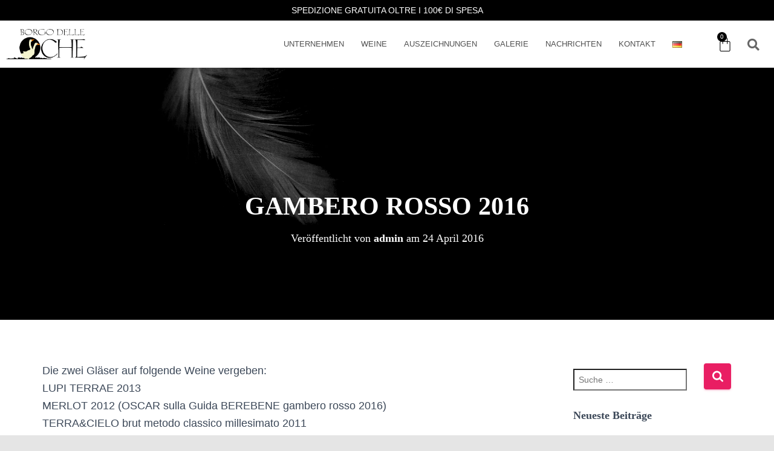

--- FILE ---
content_type: text/html; charset=UTF-8
request_url: https://borgodelleoche.it/de/gambero-rosso-2016/
body_size: 79519
content:
<!DOCTYPE html><html dir="ltr" lang="de-DE" prefix="og: https://ogp.me/ns#"><head><script data-no-optimize="1">var litespeed_docref=sessionStorage.getItem("litespeed_docref");litespeed_docref&&(Object.defineProperty(document,"referrer",{get:function(){return litespeed_docref}}),sessionStorage.removeItem("litespeed_docref"));</script> <meta charset="UTF-8"><meta name="viewport" content="width=device-width, initial-scale=1.0, viewport-fit=cover" /><title>GAMBERO ROSSO 2016 | Borgo delle Oche</title><meta name="description" content="Die zwei Gläser auf folgende Weine vergeben: LUPI TERRAE 2013 MERLOT 2012 (OSCAR sulla Guida BEREBENE gambero rosso 2016) TERRA&amp;CIELO brut metodo classico millesimato 2011 TRAMINER PASSITO ALBA 2013 Assigned in einem Glas: SAUVIGNON 2014" /><meta name="robots" content="max-image-preview:large" /><meta name="keywords" content="auszeichnungen" /><link rel="canonical" href="https://borgodelleoche.it/de/gambero-rosso-2016/" /><meta name="generator" content="All in One SEO (AIOSEO) 4.7.5.1" /><meta property="og:locale" content="de_DE" /><meta property="og:site_name" content="Borgo delle Oche" /><meta property="og:type" content="article" /><meta property="og:title" content="GAMBERO ROSSO 2016 | Borgo delle Oche" /><meta property="og:description" content="Die zwei Gläser auf folgende Weine vergeben: LUPI TERRAE 2013 MERLOT 2012 (OSCAR sulla Guida BEREBENE gambero rosso 2016) TERRA&amp;CIELO brut metodo classico millesimato 2011 TRAMINER PASSITO ALBA 2013 Assigned in einem Glas: SAUVIGNON 2014" /><meta property="og:url" content="https://borgodelleoche.it/de/gambero-rosso-2016/" /><meta property="og:image" content="https://i0.wp.com/borgodelleoche.it/wp-content/uploads/2018/12/cropped-logo-vett-1.png?fit=817%2C309&#038;ssl=1" /><meta property="og:image:secure_url" content="https://i0.wp.com/borgodelleoche.it/wp-content/uploads/2018/12/cropped-logo-vett-1.png?fit=817%2C309&#038;ssl=1" /><meta property="article:published_time" content="2016-04-24T07:03:16+00:00" /><meta property="article:modified_time" content="2019-01-13T13:35:00+00:00" /><meta property="article:publisher" content="https://www.facebook.com/borgodelleoche" /><meta name="twitter:card" content="summary" /><meta name="twitter:title" content="GAMBERO ROSSO 2016 | Borgo delle Oche" /><meta name="twitter:description" content="Die zwei Gläser auf folgende Weine vergeben: LUPI TERRAE 2013 MERLOT 2012 (OSCAR sulla Guida BEREBENE gambero rosso 2016) TERRA&amp;CIELO brut metodo classico millesimato 2011 TRAMINER PASSITO ALBA 2013 Assigned in einem Glas: SAUVIGNON 2014" /><meta name="twitter:image" content="https://i0.wp.com/borgodelleoche.it/wp-content/uploads/2018/12/cropped-logo-vett-1.png?fit=817%2C309&amp;ssl=1" /><meta name="google" content="nositelinkssearchbox" /> <script type="application/ld+json" class="aioseo-schema">{"@context":"https:\/\/schema.org","@graph":[{"@type":"Article","@id":"https:\/\/borgodelleoche.it\/de\/gambero-rosso-2016\/#article","name":"GAMBERO ROSSO 2016 | Borgo delle Oche","headline":"GAMBERO ROSSO 2016","author":{"@id":"https:\/\/borgodelleoche.it\/de\/author\/admin\/#author"},"publisher":{"@id":"https:\/\/borgodelleoche.it\/#organization"},"image":{"@type":"ImageObject","url":"https:\/\/i0.wp.com\/borgodelleoche.it\/wp-content\/uploads\/2016\/01\/gambero-rosso-2016-cover.jpg?fit=1754%2C1240&ssl=1","@id":"https:\/\/borgodelleoche.it\/de\/gambero-rosso-2016\/#articleImage","width":1754,"height":1240},"datePublished":"2016-04-24T08:03:16+01:00","dateModified":"2019-01-13T14:35:00+01:00","inLanguage":"de-DE","mainEntityOfPage":{"@id":"https:\/\/borgodelleoche.it\/de\/gambero-rosso-2016\/#webpage"},"isPartOf":{"@id":"https:\/\/borgodelleoche.it\/de\/gambero-rosso-2016\/#webpage"},"articleSection":"Auszeichnungen, Deutsch"},{"@type":"BreadcrumbList","@id":"https:\/\/borgodelleoche.it\/de\/gambero-rosso-2016\/#breadcrumblist","itemListElement":[{"@type":"ListItem","@id":"https:\/\/borgodelleoche.it\/#listItem","position":1,"name":"Zu Hause","item":"https:\/\/borgodelleoche.it\/","nextItem":"https:\/\/borgodelleoche.it\/de\/gambero-rosso-2016\/#listItem"},{"@type":"ListItem","@id":"https:\/\/borgodelleoche.it\/de\/gambero-rosso-2016\/#listItem","position":2,"name":"GAMBERO ROSSO 2016","previousItem":"https:\/\/borgodelleoche.it\/#listItem"}]},{"@type":"Organization","@id":"https:\/\/borgodelleoche.it\/#organization","name":"Luisa Menini","url":"https:\/\/borgodelleoche.it\/","logo":{"@type":"ImageObject","url":"https:\/\/i0.wp.com\/borgodelleoche.it\/wp-content\/uploads\/2018\/12\/cropped-logo-vett-1.png?fit=817%2C309&ssl=1","@id":"https:\/\/borgodelleoche.it\/de\/gambero-rosso-2016\/#organizationLogo","width":817,"height":309},"image":{"@id":"https:\/\/borgodelleoche.it\/de\/gambero-rosso-2016\/#organizationLogo"},"sameAs":["https:\/\/www.facebook.com\/borgodelleoche","https:\/\/www.instagram.com\/borgodelleoche"]},{"@type":"Person","@id":"https:\/\/borgodelleoche.it\/de\/author\/admin\/#author","url":"https:\/\/borgodelleoche.it\/de\/author\/admin\/","name":"admin","image":{"@type":"ImageObject","@id":"https:\/\/borgodelleoche.it\/de\/gambero-rosso-2016\/#authorImage","url":"https:\/\/borgodelleoche.it\/wp-content\/litespeed\/avatar\/8a674da324e70c363b27fdbd50edb4ad.jpg?ver=1768397568","width":96,"height":96,"caption":"admin"}},{"@type":"WebPage","@id":"https:\/\/borgodelleoche.it\/de\/gambero-rosso-2016\/#webpage","url":"https:\/\/borgodelleoche.it\/de\/gambero-rosso-2016\/","name":"GAMBERO ROSSO 2016 | Borgo delle Oche","description":"Die zwei Gl\u00e4ser auf folgende Weine vergeben: LUPI TERRAE 2013 MERLOT 2012 (OSCAR sulla Guida BEREBENE gambero rosso 2016) TERRA&CIELO brut metodo classico millesimato 2011 TRAMINER PASSITO ALBA 2013 Assigned in einem Glas: SAUVIGNON 2014","inLanguage":"de-DE","isPartOf":{"@id":"https:\/\/borgodelleoche.it\/#website"},"breadcrumb":{"@id":"https:\/\/borgodelleoche.it\/de\/gambero-rosso-2016\/#breadcrumblist"},"author":{"@id":"https:\/\/borgodelleoche.it\/de\/author\/admin\/#author"},"creator":{"@id":"https:\/\/borgodelleoche.it\/de\/author\/admin\/#author"},"datePublished":"2016-04-24T08:03:16+01:00","dateModified":"2019-01-13T14:35:00+01:00"},{"@type":"WebSite","@id":"https:\/\/borgodelleoche.it\/#website","url":"https:\/\/borgodelleoche.it\/","name":"Borgo delle Oche: Azienda Vinicola dal 2004","inLanguage":"de-DE","publisher":{"@id":"https:\/\/borgodelleoche.it\/#organization"}}]}</script>  <script data-cfasync="false" data-pagespeed-no-defer>var gtm4wp_datalayer_name = "dataLayer";
	var dataLayer = dataLayer || [];</script> <script type="litespeed/javascript">window._wca=window._wca||[]</script> <link rel='dns-prefetch' href='//www.googletagmanager.com' /><link rel='dns-prefetch' href='//stats.wp.com' /><link rel='dns-prefetch' href='//fonts.googleapis.com' /><link rel='dns-prefetch' href='//i0.wp.com' /><link rel='dns-prefetch' href='//c0.wp.com' /><link rel="alternate" type="application/rss+xml" title="Borgo delle Oche: Azienda Vinicola dal 2004 &raquo; Feed" href="https://borgodelleoche.it/de/feed/" /><style id="litespeed-ccss">html{font-family:sans-serif;-ms-text-size-adjust:100%;-webkit-text-size-adjust:100%}body{margin:0}article,aside,header,nav,section{display:block}a{background-color:#fff0}strong{font-weight:700}h1{font-size:2em;margin:.67em 0}img{border:0}svg:not(:root){overflow:hidden}input{color:inherit;font:inherit;margin:0}input[type="submit"]{-webkit-appearance:button}input::-moz-focus-inner{border:0;padding:0}input{line-height:normal}input[type="search"]{-webkit-appearance:textfield;-webkit-box-sizing:content-box;-moz-box-sizing:content-box;box-sizing:content-box}input[type="search"]::-webkit-search-cancel-button,input[type="search"]::-webkit-search-decoration{-webkit-appearance:none}*{-webkit-box-sizing:border-box;-moz-box-sizing:border-box;box-sizing:border-box}*:before,*:after{-webkit-box-sizing:border-box;-moz-box-sizing:border-box;box-sizing:border-box}html{font-size:10px}body{font-family:"Helvetica Neue",Helvetica,Arial,sans-serif;font-size:14px;line-height:1.42857143;color:#333;background-color:#fff}input{font-family:inherit;font-size:inherit;line-height:inherit}a{color:#337ab7;text-decoration:none}img{vertical-align:middle}h1,h4,h5{font-family:inherit;font-weight:500;line-height:1.1;color:inherit}h1{margin-top:20px;margin-bottom:10px}h4,h5{margin-top:10px;margin-bottom:10px}h1{font-size:36px}h4{font-size:18px}h5{font-size:14px}p{margin:0 0 10px}.text-center{text-align:center}.page-header{padding-bottom:9px;margin:40px 0 20px;border-bottom:1px solid #eee}ul{margin-top:0;margin-bottom:10px}ul ul{margin-bottom:0}.container{margin-right:auto;margin-left:auto;padding-left:15px;padding-right:15px}@media (min-width:768px){.container{width:750px}}@media (min-width:992px){.container{width:970px}}@media (min-width:1200px){.container{width:1170px}}.row{margin-left:-15px;margin-right:-15px}.col-md-3,.col-md-8,.col-md-10{position:relative;min-height:1px;padding-left:15px;padding-right:15px}@media (min-width:992px){.col-md-3,.col-md-8,.col-md-10{float:left}.col-md-10{width:83.33333333%}.col-md-8{width:66.66666667%}.col-md-3{width:25%}.col-md-offset-1{margin-left:8.33333333%}}label{display:inline-block;max-width:100%;margin-bottom:5px;font-weight:700}input[type="search"]{-webkit-box-sizing:border-box;-moz-box-sizing:border-box;box-sizing:border-box}input[type="search"]{-webkit-appearance:none}.btn{display:inline-block;margin-bottom:0;font-weight:400;text-align:center;vertical-align:middle;-ms-touch-action:manipulation;touch-action:manipulation;background-image:none;border:1px solid #fff0;white-space:nowrap;padding:6px 12px;font-size:14px;line-height:1.42857143;border-radius:4px}.btn-primary{color:#fff;background-color:#337ab7;border-color:#2e6da4}.container:before,.container:after,.row:before,.row:after{content:" ";display:table}.container:after,.row:after{clear:both}@-ms-viewport{width:device-width}@media (max-width:768px){h1.hestia-title{font-size:36px}.page-header.header-small .hestia-title{font-size:26px}}h1{font-size:42px}h4{font-size:27px}h5{font-size:23px}@media (max-width:768px){h1{font-size:30px}h4{font-size:22px}h5{font-size:20px}}.single-post-wrap{font-size:18px}@media (max-width:768px){.single-post-wrap{font-size:16px}}body{font-size:14px}ul{box-sizing:border-box}.entry-content{counter-reset:footnotes}:root{--wp--preset--font-size--normal:16px;--wp--preset--font-size--huge:42px}.screen-reader-text{clip:rect(1px,1px,1px,1px);word-wrap:normal!important;border:0;-webkit-clip-path:inset(50%);clip-path:inset(50%);height:1px;margin:-1px;overflow:hidden;padding:0;position:absolute;width:1px}html :where(img[class*=wp-image-]){height:auto;max-width:100%}body{--wp--preset--color--black:#000000;--wp--preset--color--cyan-bluish-gray:#abb8c3;--wp--preset--color--white:#ffffff;--wp--preset--color--pale-pink:#f78da7;--wp--preset--color--vivid-red:#cf2e2e;--wp--preset--color--luminous-vivid-orange:#ff6900;--wp--preset--color--luminous-vivid-amber:#fcb900;--wp--preset--color--light-green-cyan:#7bdcb5;--wp--preset--color--vivid-green-cyan:#00d084;--wp--preset--color--pale-cyan-blue:#8ed1fc;--wp--preset--color--vivid-cyan-blue:#0693e3;--wp--preset--color--vivid-purple:#9b51e0;--wp--preset--color--accent:#e91e63;--wp--preset--color--background-color:#e5e5e5;--wp--preset--color--header-gradient:;--wp--preset--gradient--vivid-cyan-blue-to-vivid-purple:linear-gradient(135deg,rgba(6,147,227,1) 0%,rgb(155,81,224) 100%);--wp--preset--gradient--light-green-cyan-to-vivid-green-cyan:linear-gradient(135deg,rgb(122,220,180) 0%,rgb(0,208,130) 100%);--wp--preset--gradient--luminous-vivid-amber-to-luminous-vivid-orange:linear-gradient(135deg,rgba(252,185,0,1) 0%,rgba(255,105,0,1) 100%);--wp--preset--gradient--luminous-vivid-orange-to-vivid-red:linear-gradient(135deg,rgba(255,105,0,1) 0%,rgb(207,46,46) 100%);--wp--preset--gradient--very-light-gray-to-cyan-bluish-gray:linear-gradient(135deg,rgb(238,238,238) 0%,rgb(169,184,195) 100%);--wp--preset--gradient--cool-to-warm-spectrum:linear-gradient(135deg,rgb(74,234,220) 0%,rgb(151,120,209) 20%,rgb(207,42,186) 40%,rgb(238,44,130) 60%,rgb(251,105,98) 80%,rgb(254,248,76) 100%);--wp--preset--gradient--blush-light-purple:linear-gradient(135deg,rgb(255,206,236) 0%,rgb(152,150,240) 100%);--wp--preset--gradient--blush-bordeaux:linear-gradient(135deg,rgb(254,205,165) 0%,rgb(254,45,45) 50%,rgb(107,0,62) 100%);--wp--preset--gradient--luminous-dusk:linear-gradient(135deg,rgb(255,203,112) 0%,rgb(199,81,192) 50%,rgb(65,88,208) 100%);--wp--preset--gradient--pale-ocean:linear-gradient(135deg,rgb(255,245,203) 0%,rgb(182,227,212) 50%,rgb(51,167,181) 100%);--wp--preset--gradient--electric-grass:linear-gradient(135deg,rgb(202,248,128) 0%,rgb(113,206,126) 100%);--wp--preset--gradient--midnight:linear-gradient(135deg,rgb(2,3,129) 0%,rgb(40,116,252) 100%);--wp--preset--font-size--small:13px;--wp--preset--font-size--medium:20px;--wp--preset--font-size--large:36px;--wp--preset--font-size--x-large:42px;--wp--preset--spacing--20:0.44rem;--wp--preset--spacing--30:0.67rem;--wp--preset--spacing--40:1rem;--wp--preset--spacing--50:1.5rem;--wp--preset--spacing--60:2.25rem;--wp--preset--spacing--70:3.38rem;--wp--preset--spacing--80:5.06rem;--wp--preset--shadow--natural:6px 6px 9px rgba(0, 0, 0, 0.2);--wp--preset--shadow--deep:12px 12px 50px rgba(0, 0, 0, 0.4);--wp--preset--shadow--sharp:6px 6px 0px rgba(0, 0, 0, 0.2);--wp--preset--shadow--outlined:6px 6px 0px -3px rgba(255, 255, 255, 1), 6px 6px rgba(0, 0, 0, 1);--wp--preset--shadow--crisp:6px 6px 0px rgba(0, 0, 0, 1)}:root{--woocommerce:#7F54B3;--wc-green:#7ad03a;--wc-red:#a00;--wc-orange:#ffba00;--wc-blue:#2ea2cc;--wc-primary:#7F54B3;--wc-primary-text:white;--wc-secondary:#e9e6ed;--wc-secondary-text:#515151;--wc-highlight:#b3af54;--wc-highligh-text:white;--wc-content-bg:#fff;--wc-subtext:#767676}@media only screen and (max-width:768px){:root{--woocommerce:#7F54B3;--wc-green:#7ad03a;--wc-red:#a00;--wc-orange:#ffba00;--wc-blue:#2ea2cc;--wc-primary:#7F54B3;--wc-primary-text:white;--wc-secondary:#e9e6ed;--wc-secondary-text:#515151;--wc-highlight:#b3af54;--wc-highligh-text:white;--wc-content-bg:#fff;--wc-subtext:#767676}}:root{--woocommerce:#7F54B3;--wc-green:#7ad03a;--wc-red:#a00;--wc-orange:#ffba00;--wc-blue:#2ea2cc;--wc-primary:#7F54B3;--wc-primary-text:white;--wc-secondary:#e9e6ed;--wc-secondary-text:#515151;--wc-highlight:#b3af54;--wc-highligh-text:white;--wc-content-bg:#fff;--wc-subtext:#767676}.screen-reader-text{clip:rect(1px,1px,1px,1px);height:1px;overflow:hidden;position:absolute!important;width:1px;word-wrap:normal!important}.blog-sidebar .widget h5,h4.author{font-size:18px}.btn,body{font-size:14px}body{-webkit-font-smoothing:antialiased;-moz-osx-font-smoothing:grayscale;font-weight:300;line-height:1.618}.blog-post .section-text p,ul{line-height:1.618}h1,h4,h5{font-weight:500;line-height:1.618}h4.author{font-weight:300}.hestia-title{font-weight:700}.hestia-title{word-break:break-word}.btn,input[type=submit]{font-size:12px;font-weight:400}.btn:not(.btn-just-icon):not(.btn-fab) i{font-size:18px}.btn i{font-size:17px}input{font-size:inherit;line-height:inherit}label{font-size:14px;font-weight:400;line-height:1.42857}.widget h5{font-weight:700}.search-form:after{font-size:18px}aside .widget a{font-weight:500}@media (max-width:768px){h4.author{font-size:16px}}body{direction:ltr;color:#3c4858;font-family:Roboto,Helvetica,Arial,sans-serif}h1,h4,h5{font-family:Roboto,Helvetica,Arial,sans-serif}a{color:#9c27b0}h5{margin-bottom:15px}.hestia-title{font-family:"Roboto Slab","Times New Roman",serif}.hestia-title{color:#3c4858;text-decoration:none;word-wrap:break-word}.page-header .hestia-title{line-height:1.4}h1.hestia-title{margin-bottom:30px}.single-post .blog-post .section-text h5,.single-post .blog-post .section-text p{margin:0 0 15px}.screen-reader-text{clip:rect(1px,1px,1px,1px);position:absolute!important;height:1px;width:1px;overflow:hidden}.container{max-width:100%}@media (min-width:749px){.container{max-width:748px}}@media (min-width:768px){.container{max-width:750px}}@media (min-width:992px){.container{max-width:970px}}@media (min-width:1200px){.container{max-width:2000px}}body{direction:ltr;background-color:#e5e5e5;overflow-x:hidden}img,input{max-width:100%}img{height:auto}ul{margin-bottom:30px}.container{max-width:100%}::-moz-focus-inner,:active,:focus{outline:0!important}.btn::-moz-focus-inner,input[type=submit]::-moz-focus-inner{border:0}input{font-family:inherit;padding:7px}.btn,input[type=submit]{position:relative;margin:10px 1px;padding:12px 30px;border:none;border-radius:3px;white-space:normal;letter-spacing:0;text-transform:uppercase}.btn,input[type=submit]{-webkit-box-shadow:0 2px 2px 0 rgb(153 153 153/.14),0 3px 1px -2px rgb(153 153 153/.2),0 1px 5px 0 rgb(153 153 153/.12);-moz-box-shadow:0 2px 2px 0 rgb(153 153 153/.14),0 3px 1px -2px rgb(153 153 153/.2),0 1px 5px 0 rgb(153 153 153/.12);box-shadow:0 2px 2px 0 rgb(153 153 153/.14),0 3px 1px -2px rgb(153 153 153/.2),0 1px 5px 0 rgb(153 153 153/.12)}.btn{color:#fff;background-color:#999;outline:0}.btn.btn-primary,input[type=submit]{-webkit-box-shadow:0 2px 2px 0 rgb(156 39 176/.14),0 3px 1px -2px rgb(156 39 176/.2),0 1px 5px 0 rgb(156 39 176/.12);-moz-box-shadow:0 2px 2px 0 rgb(156 39 176/.14),0 3px 1px -2px rgb(156 39 176/.2),0 1px 5px 0 rgb(156 39 176/.12);box-shadow:0 2px 2px 0 rgb(156 39 176/.14),0 3px 1px -2px rgb(156 39 176/.2),0 1px 5px 0 rgb(156 39 176/.12)}.btn.btn-primary,input[type=submit]{color:#fff;background-color:#9c27b0}.btn:not(.btn-just-icon):not(.btn-fab) i{position:relative}.btn i{position:relative;top:-1px;vertical-align:middle}label{color:#aaa}.search-form label{display:table-cell;vertical-align:top;padding-right:25px;width:100%}.search-form:not(.media-toolbar-primary){display:table;position:relative}.search-form:not(.media-toolbar-primary) input[type=submit]{display:table-cell;vertical-align:top;padding-left:0;padding-right:0;text-align:center;text-indent:-9999px;top:-19px;width:45px;background-image:url([data-uri]);background-repeat:no-repeat;background-position:center;background-size:18px 29px}.search-form:not(.media-toolbar-primary) input[type=search]{height:36px}.blog-sidebar-wrapper .widget:nth-of-type(1).widget_search{padding-top:11px}.section{padding:70px 0}.section{background-position:center center;background-size:cover}.blog-post{word-wrap:break-word}.blog-post .section-text{padding-bottom:0}.blog-post .section-text p{margin-bottom:30px}.hestia-hidden{display:none}.widget{margin-bottom:30px;word-break:break-word}.widget ul{padding:0 0 0 10px;margin:0;list-style:none}.widget ul li{line-height:2.4;padding-top:5px}.widget ul li:first-child{padding-top:0}aside .widget a{color:#23527c}.widget h5{font-family:"Roboto Slab","Times New Roman",serif;margin-bottom:10px}.page-header .author,.page-header .author a,.page-header .container,.page-header .hestia-title{color:#fff}.single-post-wrap:after{content:"";display:table;clear:both}.page-header{will-change:transform;overflow:hidden;margin:0;padding:0;border:0;background-position:center center;background-size:cover}.page-header .container{padding-top:30vh;color:#fff}.page-header .container .hestia-title{margin:0 0 20px}.page-header.header-small .container .hestia-title{margin:20px 0 10px}.page-header.header-small{min-height:300px;position:relative;height:auto}.page-header.header-small .container{padding-top:180px;padding-bottom:110px}.page-header.header-small .hestia-title{font-family:Roboto,Helvetica,Arial,sans-serif}.header-filter{position:absolute;top:0;bottom:0;left:0;right:0;z-index:-1;background-position:center center;background-size:cover}.header-filter:after,.header-filter:before{display:block;position:absolute;top:0;left:0;width:100%;height:100%;content:""}.header-filter::before{background-color:rgb(0 0 0/.5)}.main{position:relative;background:#fff}@media (max-width:991px){.page-header{height:auto;min-height:0}.single aside.blog-sidebar{padding:40px 30px}}@media (min-width:992px){.blog-sidebar-wrapper{float:left;position:static;background:0 0}}@media (max-width:768px){.single .section{padding:30px 0 0}.single-post .page-header.header-small{min-height:0}.single-post .page-header.header-small .container{padding:120px 15px 50px}.single-post .page-header.header-small .container .hestia-title{margin-top:0}}a{color:#e91e63}input[type="submit"],.btn.btn-primary{background-color:#e91e63}input[type="submit"],.btn.btn-primary{-webkit-box-shadow:0 2px 2px 0 rgb(233 30 99/.14),0 3px 1px -2px rgb(233 30 99/.2),0 1px 5px 0 rgb(233 30 99/.12);box-shadow:0 2px 2px 0 rgb(233 30 99/.14),0 3px 1px -2px rgb(233 30 99/.2),0 1px 5px 0 rgb(233 30 99/.12)}input[type="submit"].search-submit,.search-form:not(.media-toolbar-primary) input[type=submit]{border-radius:4px}h1,h4,h5,.hestia-title,.page-header.header-small .hestia-title,.widget h5,.hestia-title{font-family:Abhaya Libre}body,ul{font-family:Trebuchet MS,Helvetica,sans-serif}@media (min-width:769px){.page-header.header-small .hestia-title{font-size:42px}}@media (max-width:768px){.page-header.header-small .hestia-title{font-size:26px}}@media (max-width:480px){.page-header.header-small .hestia-title{font-size:26px}}@media (min-width:769px){.single-post-wrap{font-size:18px}}div[id^=search].widget{margin-bottom:0}div[id^=search].widget .search-form{margin-bottom:0;padding-bottom:0}.elementor-screen-only,.screen-reader-text{height:1px;margin:-1px;overflow:hidden;padding:0;position:absolute;top:-10000em;width:1px;clip:rect(0,0,0,0);border:0}.elementor *,.elementor :after,.elementor :before{box-sizing:border-box}.elementor a{box-shadow:none;text-decoration:none}.elementor img{border:none;border-radius:0;box-shadow:none;height:auto;max-width:100%}@media (max-width:767px){.elementor-widget-wrap .elementor-element.elementor-widget-mobile__width-initial{max-width:100%}}.elementor-element{--flex-direction:initial;--flex-wrap:initial;--justify-content:initial;--align-items:initial;--align-content:initial;--gap:initial;--flex-basis:initial;--flex-grow:initial;--flex-shrink:initial;--order:initial;--align-self:initial;align-self:var(--align-self);flex-basis:var(--flex-basis);flex-grow:var(--flex-grow);flex-shrink:var(--flex-shrink);order:var(--order)}.elementor-element:where(.e-con-full,.elementor-widget){align-content:var(--align-content);align-items:var(--align-items);flex-direction:var(--flex-direction);flex-wrap:var(--flex-wrap);gap:var(--row-gap) var(--column-gap);justify-content:var(--justify-content)}:root{--page-title-display:block}h1.entry-title{display:var(--page-title-display)}.elementor-section{position:relative}.elementor-section .elementor-container{display:flex;margin-left:auto;margin-right:auto;position:relative}@media (max-width:1024px){.elementor-section .elementor-container{flex-wrap:wrap}}.elementor-section.elementor-section-boxed>.elementor-container{max-width:1140px}.elementor-section.elementor-section-stretched{position:relative;width:100%}.elementor-section.elementor-section-items-middle>.elementor-container{align-items:center}.elementor-widget-wrap{align-content:flex-start;flex-wrap:wrap;position:relative;width:100%}.elementor:not(.elementor-bc-flex-widget) .elementor-widget-wrap{display:flex}.elementor-widget-wrap>.elementor-element{width:100%}.elementor-widget{position:relative}.elementor-column{display:flex;min-height:1px;position:relative}.elementor-column-gap-default>.elementor-column>.elementor-element-populated{padding:10px}@media (min-width:768px){.elementor-column.elementor-col-25{width:25%}.elementor-column.elementor-col-33{width:33.333%}.elementor-column.elementor-col-100{width:100%}}@media (max-width:767px){.elementor-column{width:100%}}@media (prefers-reduced-motion:no-preference){html{scroll-behavior:smooth}}.elementor-heading-title{line-height:1;margin:0;padding:0}.elementor-button{background-color:#69727d;border-radius:3px;color:#fff;display:inline-block;font-size:15px;line-height:1;padding:12px 24px;fill:#fff;text-align:center}.elementor-button:visited{color:#fff}.elementor-button-text{display:inline-block}.elementor-button span{text-decoration:inherit}@media (max-width:767px){.elementor .elementor-hidden-mobile{display:none}}@media (min-width:768px) and (max-width:1024px){.elementor .elementor-hidden-tablet{display:none}}@media (min-width:1025px) and (max-width:99999px){.elementor .elementor-hidden-desktop{display:none}}.elementor-item:after,.elementor-item:before{display:block;position:absolute}.elementor-item:not(:hover):not(:focus):not(.elementor-item-active):not(.highlighted):after,.elementor-item:not(:hover):not(:focus):not(.elementor-item-active):not(.highlighted):before{opacity:0}.e--pointer-double-line .elementor-item:after,.e--pointer-double-line .elementor-item:before,.e--pointer-underline .elementor-item:after,.e--pointer-underline .elementor-item:before{background-color:#3f444b;height:3px;left:0;width:100%;z-index:2}.e--pointer-double-line .elementor-item:before{content:"";top:0}.e--pointer-double-line .elementor-item:after,.e--pointer-underline .elementor-item:after{bottom:0;content:""}.e--pointer-underline.e--animation-slide .elementor-item:not(:hover):not(:focus):not(.elementor-item-active):not(.highlighted):after{inset-inline-start:100%;width:10px}.elementor-nav-menu--main .elementor-nav-menu a{padding:13px 20px}.elementor-nav-menu--main .elementor-nav-menu ul{border-style:solid;border-width:0;padding:0;position:absolute;width:12em}.elementor-nav-menu--layout-horizontal{display:flex}.elementor-nav-menu--layout-horizontal .elementor-nav-menu{display:flex;flex-wrap:wrap}.elementor-nav-menu--layout-horizontal .elementor-nav-menu a{flex-grow:1;white-space:nowrap}.elementor-nav-menu--layout-horizontal .elementor-nav-menu>li{display:flex}.elementor-nav-menu--layout-horizontal .elementor-nav-menu>li ul{top:100%!important}.elementor-nav-menu--layout-horizontal .elementor-nav-menu>li:not(:first-child)>a{margin-inline-start:var(--e-nav-menu-horizontal-menu-item-margin)}.elementor-nav-menu--layout-horizontal .elementor-nav-menu>li:not(:first-child)>ul{left:var(--e-nav-menu-horizontal-menu-item-margin)!important}.elementor-nav-menu--layout-horizontal .elementor-nav-menu>li:not(:last-child)>a{margin-inline-end:var(--e-nav-menu-horizontal-menu-item-margin)}.elementor-nav-menu--layout-horizontal .elementor-nav-menu>li:not(:last-child):after{align-self:center;border-color:var(--e-nav-menu-divider-color,#000);border-left-style:var(--e-nav-menu-divider-style,solid);border-left-width:var(--e-nav-menu-divider-width,2px);content:var(--e-nav-menu-divider-content,none);height:var(--e-nav-menu-divider-height,35%)}.elementor-nav-menu__align-start .elementor-nav-menu{justify-content:flex-start;margin-inline-end:auto}.elementor-nav-menu__align-end .elementor-nav-menu{justify-content:flex-end;margin-inline-start:auto}.elementor-nav-menu__align-end .elementor-nav-menu--layout-vertical>ul>li>a{justify-content:flex-end}.elementor-widget-nav-menu .elementor-widget-container{display:flex;flex-direction:column}.elementor-nav-menu{position:relative;z-index:2}.elementor-nav-menu:after{clear:both;content:" ";display:block;font:0/0 serif;height:0;overflow:hidden;visibility:hidden}.elementor-nav-menu,.elementor-nav-menu li,.elementor-nav-menu ul{display:block;line-height:normal;list-style:none;margin:0;padding:0}.elementor-nav-menu ul{display:none}.elementor-nav-menu a,.elementor-nav-menu li{position:relative}.elementor-nav-menu li{border-width:0}.elementor-nav-menu a{align-items:center;display:flex}.elementor-nav-menu a{line-height:20px;padding:10px 20px}.elementor-menu-toggle{align-items:center;background-color:rgb(0 0 0/.05);border:0 solid;border-radius:3px;color:#33373d;display:flex;font-size:var(--nav-menu-icon-size,22px);justify-content:center;padding:.25em}.elementor-menu-toggle:not(.elementor-active) .elementor-menu-toggle__icon--close{display:none}.elementor-menu-toggle svg{height:auto;width:1em;fill:var(--nav-menu-icon-color,currentColor)}span.elementor-menu-toggle__icon--close,span.elementor-menu-toggle__icon--open{line-height:1}.elementor-nav-menu--dropdown{background-color:#fff;font-size:13px}.elementor-nav-menu--dropdown.elementor-nav-menu__container{margin-top:10px;overflow-x:hidden;overflow-y:auto;transform-origin:top}.elementor-nav-menu--dropdown.elementor-nav-menu__container .elementor-sub-item{font-size:.85em}.elementor-nav-menu--dropdown a{color:#33373d}ul.elementor-nav-menu--dropdown a{border-inline-start:8px solid #fff0;text-shadow:none}.elementor-nav-menu__text-align-center .elementor-nav-menu--dropdown .elementor-nav-menu a{justify-content:center}.elementor-nav-menu--toggle{--menu-height:100vh}.elementor-nav-menu--toggle .elementor-menu-toggle:not(.elementor-active)+.elementor-nav-menu__container{max-height:0;overflow:hidden;transform:scaleY(0)}.elementor-nav-menu--stretch .elementor-nav-menu__container.elementor-nav-menu--dropdown{position:absolute;z-index:9997}@media (max-width:767px){.elementor-nav-menu--dropdown-mobile .elementor-nav-menu--main{display:none}}@media (min-width:768px){.elementor-nav-menu--dropdown-mobile .elementor-menu-toggle,.elementor-nav-menu--dropdown-mobile .elementor-nav-menu--dropdown{display:none}.elementor-nav-menu--dropdown-mobile nav.elementor-nav-menu--dropdown.elementor-nav-menu__container{overflow-y:hidden}}@media (max-width:1024px){.elementor-nav-menu--dropdown-tablet .elementor-nav-menu--main{display:none}}@media (min-width:1025px){.elementor-nav-menu--dropdown-tablet .elementor-menu-toggle,.elementor-nav-menu--dropdown-tablet .elementor-nav-menu--dropdown{display:none}.elementor-nav-menu--dropdown-tablet nav.elementor-nav-menu--dropdown.elementor-nav-menu__container{overflow-y:hidden}}.elementor-widget-image{text-align:center}.elementor-widget-image a{display:inline-block}.elementor-widget-image img{display:inline-block;vertical-align:middle}.elementor-menu-cart__wrapper{text-align:var(--main-alignment,left)}.elementor-menu-cart__toggle_wrapper{display:inline-block;position:relative}.elementor-menu-cart__toggle{display:inline-block}.elementor-menu-cart__toggle .elementor-button{align-items:center;background-color:var(--toggle-button-background-color,transparent);border-color:var(--toggle-button-border-color,#69727d);border-radius:var(--toggle-button-border-radius,0);border-style:var(--toggle-button-border-type,solid);border-width:var(--toggle-button-border-width,1px);color:var(--toggle-button-text-color,#69727d);display:inline-flex;flex-direction:row;gap:.3em;padding:var(--toggle-icon-padding,12px 24px)}.elementor-menu-cart__toggle .elementor-button-icon{position:relative}.elementor-menu-cart__toggle .elementor-button-icon{color:var(--toggle-button-icon-color,#69727d);font-size:var(--toggle-icon-size,inherit)}.elementor-menu-cart__toggle .elementor-button-icon,.elementor-menu-cart__toggle .elementor-button-text{flex-grow:unset;order:unset}.elementor-menu-cart--items-indicator-bubble .elementor-menu-cart__toggle .elementor-button-icon .elementor-button-icon-qty[data-counter]{background-color:var(--items-indicator-background-color,#d9534f);border-radius:100%;color:var(--items-indicator-text-color,#fff);display:block;font-size:10px;height:1.6em;inset-inline-end:-.7em;line-height:1.5em;min-width:1.6em;position:absolute;text-align:center;top:-.7em}.elementor-menu-cart__container{background-color:rgb(0 0 0/.25);height:100%;left:0;overflow:hidden;position:fixed;text-align:left;top:0;transform:scale(1);width:100vw;z-index:9998}.elementor-menu-cart__main{align-items:stretch;background-color:var(--cart-background-color,#fff);border-color:var(--cart-border-color,initial);border-radius:var(--cart-border-radius,0);border-style:var(--cart-border-style,none);bottom:0;box-shadow:0 0 20px rgb(0 0 0/.2);display:flex;flex-direction:column;font-size:14px;left:var(--side-cart-alignment-left,auto);margin-top:var(--mini-cart-spacing,0);max-width:100%;min-height:200px;padding:var(--cart-padding,20px 30px);position:fixed;right:var(--side-cart-alignment-right,0);top:0;transform:translateX(0);width:350px}.elementor-menu-cart__main .widget_shopping_cart_content{display:flex;flex-direction:column;height:100%}body.elementor-default .elementor-widget-woocommerce-menu-cart:not(.elementor-menu-cart--shown) .elementor-menu-cart__container{background-color:#fff0;transform:scale(0)}body.elementor-default .elementor-widget-woocommerce-menu-cart:not(.elementor-menu-cart--shown) .elementor-menu-cart__main{opacity:0;overflow:hidden;transform:var(--side-cart-alignment-transform,translateX(100%))}.elementor-menu-cart__close-button{align-self:flex-end;display:inline-block;font-family:eicons;font-size:20px;height:var(--cart-close-icon-size,25px);line-height:1;margin:0 0 20px;position:relative;width:var(--cart-close-icon-size,25px)}.elementor-menu-cart__close-button:after,.elementor-menu-cart__close-button:before{background:var(--cart-close-button-color,#69727d);border-radius:1px;content:"";height:3px;left:0;margin-top:-1px;position:absolute;top:50%;width:100%}.elementor-menu-cart__close-button:before{transform:rotate(45deg)}.elementor-menu-cart__close-button:after{transform:rotate(-45deg)}.elementor-menu-cart__close-button-custom{align-self:flex-end;display:inline-block;font-family:eicons;font-size:20px;line-height:1;margin:0 0 20px;position:relative}.elementor-menu-cart__close-button-custom svg{fill:var(--cart-close-button-color,#69727d);height:var(--cart-close-icon-size,25px);width:var(--cart-close-icon-size,25px)}.elementor-widget-woocommerce-menu-cart:not(.elementor-menu-cart--show-subtotal-yes) .elementor-menu-cart__toggle .elementor-button-text{display:none}.elementor-search-form{display:block}.elementor-search-form input[type=search]{-webkit-appearance:none;-moz-appearance:none;background:none;border:0;display:inline-block;font-size:15px;line-height:1;margin:0;min-width:0;padding:0;vertical-align:middle;white-space:normal}.elementor-search-form__container{border:0 solid #fff0;display:flex;min-height:50px;overflow:hidden}.elementor-search-form__container:not(.elementor-search-form--full-screen){background:#f1f2f3}.elementor-search-form__input{color:#3f444b;flex-basis:100%}.elementor-search-form__input::-moz-placeholder{color:inherit;font-family:inherit;opacity:.6}.elementor-search-form--skin-full_screen .elementor-search-form input[type=search].elementor-search-form__input{border:solid #fff;border-width:0 0 1px;color:#fff;font-size:50px;line-height:1.5;text-align:center}.elementor-search-form--skin-full_screen .elementor-search-form__toggle{color:var(--e-search-form-toggle-color,#33373d);display:inline-block;font-size:var(--e-search-form-toggle-size,33px);vertical-align:middle}.elementor-search-form--skin-full_screen .elementor-search-form__toggle i{background-color:var(--e-search-form-toggle-background-color,rgb(0 0 0 / .05));border-color:var(--e-search-form-toggle-color,#33373d);border-radius:var(--e-search-form-toggle-border-radius,3px);border-style:solid;border-width:var(--e-search-form-toggle-border-width,0);display:block;height:var(--e-search-form-toggle-size,33px);position:relative;width:var(--e-search-form-toggle-size,33px)}.elementor-search-form--skin-full_screen .elementor-search-form__toggle i:before{left:50%;position:absolute;top:50%;transform:translate(-50%,-50%)}.elementor-search-form--skin-full_screen .elementor-search-form__toggle i:before{font-size:var(--e-search-form-toggle-icon-size,.55em)}.elementor-search-form--skin-full_screen .elementor-search-form__container{align-items:center;background-color:rgb(0 0 0/.8);bottom:0;height:100vh;left:0;padding:0 15%;position:fixed;right:0;top:0;z-index:9998}.elementor-search-form--skin-full_screen .elementor-search-form__container:not(.elementor-search-form--full-screen){opacity:0;overflow:hidden;transform:scale(0)}.elementor-search-form--skin-full_screen .elementor-search-form__container:not(.elementor-search-form--full-screen) .dialog-lightbox-close-button{display:none}.fa,.fas{-moz-osx-font-smoothing:grayscale;-webkit-font-smoothing:antialiased;display:inline-block;font-style:normal;font-variant:normal;text-rendering:auto;line-height:1}.fa-search:before{content:""}.fa-shopping-bag:before{content:""}.fa,.fas{font-family:"Font Awesome 5 Free";font-weight:900}[class*=" eicon-"],[class^=eicon]{display:inline-block;font-family:eicons;font-size:inherit;font-weight:400;font-style:normal;font-variant:normal;line-height:1;text-rendering:auto;-webkit-font-smoothing:antialiased;-moz-osx-font-smoothing:grayscale}.eicon-menu-bar:before{content:""}.eicon-close:before{content:""}.eicon-bag-light:before{content:""}.elementor-kit-3617{--e-global-color-primary:#6EC1E4;--e-global-color-secondary:#54595F;--e-global-color-text:#7A7A7A;--e-global-color-accent:#61CE70;--e-global-color-2546193c:#4054B2;--e-global-color-309671f5:#23A455;--e-global-color-7fb90d23:#000;--e-global-color-7d5f0e27:#FFF;--e-global-color-b45a177:#D10F5A;--e-global-typography-primary-font-family:"Roboto";--e-global-typography-primary-font-weight:600;--e-global-typography-secondary-font-family:"Roboto Slab";--e-global-typography-secondary-font-weight:400;--e-global-typography-text-font-family:"Roboto";--e-global-typography-text-font-weight:400;--e-global-typography-accent-font-family:"Roboto";--e-global-typography-accent-font-weight:500}.elementor-section.elementor-section-boxed>.elementor-container{max-width:1140px}.elementor-element{--widgets-spacing:20px 20px;--widgets-spacing-row:20px;--widgets-spacing-column:20px}h1.entry-title{display:var(--page-title-display)}@media (max-width:1024px){.elementor-section.elementor-section-boxed>.elementor-container{max-width:1024px}}@media (max-width:767px){.elementor-section.elementor-section-boxed>.elementor-container{max-width:767px}}.elementor-widget .elementor-button{box-shadow:none;background-color:#e91e63}.fa,.fas{-moz-osx-font-smoothing:grayscale;-webkit-font-smoothing:antialiased;display:inline-block;font-style:normal;font-variant:normal;text-rendering:auto;line-height:1}.fa-search:before{content:""}.fa-shopping-bag:before{content:""}.fa,.fas{font-family:"Font Awesome 5 Free"}.fa,.fas{font-weight:900}.elementor-4036 .elementor-element.elementor-element-fcc4431:not(.elementor-motion-effects-element-type-background){background-color:#000}.elementor-4036 .elementor-element.elementor-element-fcc4431{z-index:999}.elementor-4036 .elementor-element.elementor-element-12923ae{text-align:center}.elementor-4036 .elementor-element.elementor-element-12923ae .elementor-heading-title{color:#FFF}.elementor-4036 .elementor-element.elementor-element-af08ce3>.elementor-container>.elementor-column>.elementor-widget-wrap{align-content:center;align-items:center}.elementor-4036 .elementor-element.elementor-element-af08ce3:not(.elementor-motion-effects-element-type-background){background-color:#FFF}.elementor-4036 .elementor-element.elementor-element-af08ce3>.elementor-container{min-height:0}.elementor-4036 .elementor-element.elementor-element-af08ce3{box-shadow:0-2px 10px 0 rgb(0 0 0/.5)}.elementor-4036 .elementor-element.elementor-element-a7f3997 .elementor-menu-toggle{margin:0 auto;background-color:#fff0;border-width:0;border-radius:0}.elementor-4036 .elementor-element.elementor-element-a7f3997 .elementor-nav-menu .elementor-item{font-size:13px;font-weight:400;text-transform:uppercase;letter-spacing:0}.elementor-4036 .elementor-element.elementor-element-a7f3997 .elementor-nav-menu--main .elementor-item{color:#515151;fill:#515151;padding-left:14px;padding-right:14px;padding-top:19px;padding-bottom:19px}.elementor-4036 .elementor-element.elementor-element-a7f3997 .elementor-nav-menu--main:not(.e--pointer-framed) .elementor-item:before,.elementor-4036 .elementor-element.elementor-element-a7f3997 .elementor-nav-menu--main:not(.e--pointer-framed) .elementor-item:after{background-color:#FFF}.elementor-4036 .elementor-element.elementor-element-a7f3997 .e--pointer-underline .elementor-item:after{height:2px}.elementor-4036 .elementor-element.elementor-element-a7f3997 .elementor-nav-menu--dropdown a,.elementor-4036 .elementor-element.elementor-element-a7f3997 .elementor-menu-toggle{color:#FFF}.elementor-4036 .elementor-element.elementor-element-a7f3997 .elementor-nav-menu--dropdown{background-color:#232323;border-radius:3px 3px 3px 3px}.elementor-4036 .elementor-element.elementor-element-a7f3997 .elementor-nav-menu--dropdown .elementor-item,.elementor-4036 .elementor-element.elementor-element-a7f3997 .elementor-nav-menu--dropdown .elementor-sub-item{font-size:15px}.elementor-4036 .elementor-element.elementor-element-a7f3997 .elementor-nav-menu--dropdown li:first-child a{border-top-left-radius:3px;border-top-right-radius:3px}.elementor-4036 .elementor-element.elementor-element-a7f3997 .elementor-nav-menu--dropdown li:last-child a{border-bottom-right-radius:3px;border-bottom-left-radius:3px}.elementor-4036 .elementor-element.elementor-element-a7f3997 .elementor-nav-menu--main .elementor-nav-menu--dropdown,.elementor-4036 .elementor-element.elementor-element-a7f3997 .elementor-nav-menu__container.elementor-nav-menu--dropdown{box-shadow:0 0 10px -6px rgb(0 0 0/.5)}.elementor-4036 .elementor-element.elementor-element-a7f3997 div.elementor-menu-toggle{color:#9B9B9B}.elementor-4036 .elementor-element.elementor-element-a7f3997 div.elementor-menu-toggle svg{fill:#9B9B9B}.elementor-4036 .elementor-element.elementor-element-a7f3997{--nav-menu-icon-size:28px}.elementor-4036 .elementor-element.elementor-element-917daa4 img{width:136px}.elementor-4036 .elementor-element.elementor-element-289bc04{--main-alignment:center;--divider-style:solid;--subtotal-divider-style:solid;--elementor-remove-from-cart-button:none;--remove-from-cart-button:block;--toggle-button-icon-color:#54595F;--toggle-button-background-color:rgba(2, 1, 1, 0);--toggle-button-border-width:0px;--toggle-button-border-radius:0px;--toggle-icon-size:23px;--items-indicator-background-color:var( --e-global-color-7fb90d23 );--cart-border-style:none;--product-price-color:#727272;--cart-footer-layout:1fr;--products-max-height-sidecart:calc(100vh - 300px);--products-max-height-minicart:calc(100vh - 450px);--cart-footer-buttons-border-radius:69px;--checkout-button-text-color:#FFFFFF;--checkout-button-background-color:#000000}.elementor-4036 .elementor-element.elementor-element-289bc04 .widget_shopping_cart_content{--subtotal-divider-left-width:0;--subtotal-divider-right-width:0}.elementor-4036 .elementor-element.elementor-element-75356ab4>.elementor-container>.elementor-column>.elementor-widget-wrap{align-content:center;align-items:center}.elementor-4036 .elementor-element.elementor-element-75356ab4:not(.elementor-motion-effects-element-type-background){background-color:#FFF}.elementor-4036 .elementor-element.elementor-element-75356ab4>.elementor-container{max-width:1394px;min-height:0}.elementor-4036 .elementor-element.elementor-element-75356ab4{box-shadow:0-2px 10px 0 rgb(0 0 0/.5);z-index:999}.elementor-4036 .elementor-element.elementor-element-dcf258a img{width:136px}.elementor-4036 .elementor-element.elementor-element-b1df765 .elementor-menu-toggle{margin-left:auto;border-width:0;border-radius:0}.elementor-4036 .elementor-element.elementor-element-b1df765 .elementor-nav-menu .elementor-item{font-size:13px;font-weight:400;text-transform:uppercase;letter-spacing:0}.elementor-4036 .elementor-element.elementor-element-b1df765 .elementor-nav-menu--main .elementor-item{color:#515151;fill:#515151;padding-left:14px;padding-right:14px;padding-top:19px;padding-bottom:19px}.elementor-4036 .elementor-element.elementor-element-b1df765 .elementor-nav-menu--main:not(.e--pointer-framed) .elementor-item:before,.elementor-4036 .elementor-element.elementor-element-b1df765 .elementor-nav-menu--main:not(.e--pointer-framed) .elementor-item:after{background-color:#fff0}.elementor-4036 .elementor-element.elementor-element-b1df765 .e--pointer-double-line .elementor-item:before,.elementor-4036 .elementor-element.elementor-element-b1df765 .e--pointer-double-line .elementor-item:after{height:2px}.elementor-4036 .elementor-element.elementor-element-b1df765 .elementor-nav-menu--dropdown a,.elementor-4036 .elementor-element.elementor-element-b1df765 .elementor-menu-toggle{color:#000}.elementor-4036 .elementor-element.elementor-element-b1df765 .elementor-nav-menu--dropdown{background-color:#FFF;border-radius:3px 3px 3px 3px}.elementor-4036 .elementor-element.elementor-element-b1df765 .elementor-nav-menu--dropdown .elementor-item,.elementor-4036 .elementor-element.elementor-element-b1df765 .elementor-nav-menu--dropdown .elementor-sub-item{font-size:15px}.elementor-4036 .elementor-element.elementor-element-b1df765 .elementor-nav-menu--dropdown li:first-child a{border-top-left-radius:3px;border-top-right-radius:3px}.elementor-4036 .elementor-element.elementor-element-b1df765 .elementor-nav-menu--dropdown li:last-child a{border-bottom-right-radius:3px;border-bottom-left-radius:3px}.elementor-4036 .elementor-element.elementor-element-b1df765 .elementor-nav-menu--main .elementor-nav-menu--dropdown,.elementor-4036 .elementor-element.elementor-element-b1df765 .elementor-nav-menu__container.elementor-nav-menu--dropdown{box-shadow:0 0 10px -6px rgb(0 0 0/.5)}.elementor-4036 .elementor-element.elementor-element-b1df765 div.elementor-menu-toggle{color:#fff}.elementor-4036 .elementor-element.elementor-element-b1df765{--nav-menu-icon-size:28px}.elementor-4036 .elementor-element.elementor-element-caff126{z-index:999;--main-alignment:center;--divider-style:solid;--subtotal-divider-style:solid;--elementor-remove-from-cart-button:none;--remove-from-cart-button:block;--toggle-button-icon-color:#000000;--toggle-button-background-color:rgba(2, 1, 1, 0);--toggle-button-border-width:0px;--toggle-button-border-radius:0px;--toggle-icon-size:26px;--items-indicator-background-color:var( --e-global-color-7fb90d23 );--cart-border-style:none;--product-price-color:#727272;--cart-footer-layout:1fr;--products-max-height-sidecart:calc(100vh - 300px);--products-max-height-minicart:calc(100vh - 450px);--cart-footer-buttons-border-radius:100px;--checkout-button-text-color:#FFFFFF;--checkout-button-background-color:#000000}.elementor-4036 .elementor-element.elementor-element-caff126 .widget_shopping_cart_content{--subtotal-divider-left-width:0;--subtotal-divider-right-width:0}.elementor-4036 .elementor-element.elementor-element-7b63d1c.elementor-column.elementor-element[data-element_type="column"]>.elementor-widget-wrap.elementor-element-populated{align-content:center;align-items:center}.elementor-4036 .elementor-element.elementor-element-7b63d1c.elementor-column>.elementor-widget-wrap{justify-content:center}.elementor-4036 .elementor-element.elementor-element-789b15d>.elementor-widget-container{margin:0 0 0 0}.elementor-4036 .elementor-element.elementor-element-789b15d .elementor-search-form{text-align:center}.elementor-4036 .elementor-element.elementor-element-789b15d .elementor-search-form__toggle{--e-search-form-toggle-size:36px;--e-search-form-toggle-color:rgba(2, 1, 1, 0.6);--e-search-form-toggle-background-color:rgba(7, 7, 7, 0)}.elementor-4036 .elementor-element.elementor-element-789b15d input[type="search"].elementor-search-form__input{font-size:31px;line-height:1em}.elementor-4036 .elementor-element.elementor-element-789b15d.elementor-search-form--skin-full_screen input[type="search"].elementor-search-form__input{border-radius:3px}.elementor-4036 .elementor-element.elementor-element-42fb6f2>.elementor-container>.elementor-column>.elementor-widget-wrap{align-content:center;align-items:center}.elementor-4036 .elementor-element.elementor-element-42fb6f2:not(.elementor-motion-effects-element-type-background){background-color:#FFF}.elementor-4036 .elementor-element.elementor-element-42fb6f2>.elementor-container{min-height:0}.elementor-4036 .elementor-element.elementor-element-42fb6f2{box-shadow:0-2px 10px 0 rgb(0 0 0/.5)}.elementor-4036 .elementor-element.elementor-element-14138fb .elementor-menu-toggle{margin:0 auto;background-color:#fff0;border-width:0;border-radius:0}.elementor-4036 .elementor-element.elementor-element-14138fb .elementor-nav-menu .elementor-item{font-size:13px;font-weight:400;text-transform:uppercase;letter-spacing:0}.elementor-4036 .elementor-element.elementor-element-14138fb .elementor-nav-menu--main .elementor-item{color:#515151;fill:#515151;padding-left:14px;padding-right:14px;padding-top:19px;padding-bottom:19px}.elementor-4036 .elementor-element.elementor-element-14138fb .elementor-nav-menu--main:not(.e--pointer-framed) .elementor-item:before,.elementor-4036 .elementor-element.elementor-element-14138fb .elementor-nav-menu--main:not(.e--pointer-framed) .elementor-item:after{background-color:#FFF}.elementor-4036 .elementor-element.elementor-element-14138fb .e--pointer-underline .elementor-item:after{height:2px}.elementor-4036 .elementor-element.elementor-element-14138fb .elementor-nav-menu--dropdown a,.elementor-4036 .elementor-element.elementor-element-14138fb .elementor-menu-toggle{color:#FFF}.elementor-4036 .elementor-element.elementor-element-14138fb .elementor-nav-menu--dropdown{background-color:#232323;border-radius:3px 3px 3px 3px}.elementor-4036 .elementor-element.elementor-element-14138fb .elementor-nav-menu--dropdown .elementor-item,.elementor-4036 .elementor-element.elementor-element-14138fb .elementor-nav-menu--dropdown .elementor-sub-item{font-size:15px;font-weight:400}.elementor-4036 .elementor-element.elementor-element-14138fb .elementor-nav-menu--dropdown li:first-child a{border-top-left-radius:3px;border-top-right-radius:3px}.elementor-4036 .elementor-element.elementor-element-14138fb .elementor-nav-menu--dropdown li:last-child a{border-bottom-right-radius:3px;border-bottom-left-radius:3px}.elementor-4036 .elementor-element.elementor-element-14138fb .elementor-nav-menu--main .elementor-nav-menu--dropdown,.elementor-4036 .elementor-element.elementor-element-14138fb .elementor-nav-menu__container.elementor-nav-menu--dropdown{box-shadow:0 0 10px -6px rgb(0 0 0/.5)}.elementor-4036 .elementor-element.elementor-element-14138fb div.elementor-menu-toggle{color:#9B9B9B}.elementor-4036 .elementor-element.elementor-element-14138fb div.elementor-menu-toggle svg{fill:#9B9B9B}.elementor-4036 .elementor-element.elementor-element-14138fb{--nav-menu-icon-size:28px}.elementor-4036 .elementor-element.elementor-element-24a6089 img{width:136px}.elementor-4036 .elementor-element.elementor-element-45034b4{--main-alignment:center;--divider-style:solid;--subtotal-divider-style:solid;--elementor-remove-from-cart-button:none;--remove-from-cart-button:block;--toggle-button-icon-color:#54595F;--toggle-button-background-color:rgba(2, 1, 1, 0);--toggle-button-border-width:0px;--toggle-button-border-radius:0px;--toggle-icon-size:23px;--items-indicator-background-color:var( --e-global-color-7fb90d23 );--cart-border-style:none;--product-price-color:#727272;--cart-footer-layout:1fr;--products-max-height-sidecart:calc(100vh - 300px);--products-max-height-minicart:calc(100vh - 450px);--cart-footer-buttons-border-radius:0px;--checkout-button-text-color:#FFFFFF;--checkout-button-background-color:#000000}.elementor-4036 .elementor-element.elementor-element-45034b4 .widget_shopping_cart_content{--subtotal-divider-left-width:0;--subtotal-divider-right-width:0}.elementor-4036:not(.elementor-motion-effects-element-type-background){background-color:#FFF}.elementor-location-header:before{content:"";display:table;clear:both}@media (min-width:768px){.elementor-4036 .elementor-element.elementor-element-1e9f8daf{width:12%}.elementor-4036 .elementor-element.elementor-element-4b08a1cc{width:78%}.elementor-4036 .elementor-element.elementor-element-5af8359e{width:5%}.elementor-4036 .elementor-element.elementor-element-7b63d1c{width:4.752%}}@media (max-width:1024px){.elementor-4036 .elementor-element.elementor-element-af08ce3{margin-top:0;margin-bottom:0;padding:12px 20px 16px 20px}.elementor-4036 .elementor-element.elementor-element-a7f3997 .elementor-nav-menu--main>.elementor-nav-menu>li>.elementor-nav-menu--dropdown,.elementor-4036 .elementor-element.elementor-element-a7f3997 .elementor-nav-menu__container.elementor-nav-menu--dropdown{margin-top:45px!important}.elementor-4036 .elementor-element.elementor-element-75356ab4{padding:30px 20px 30px 20px}.elementor-4036 .elementor-element.elementor-element-b1df765 .elementor-nav-menu--main>.elementor-nav-menu>li>.elementor-nav-menu--dropdown,.elementor-4036 .elementor-element.elementor-element-b1df765 .elementor-nav-menu__container.elementor-nav-menu--dropdown{margin-top:45px!important}.elementor-4036 .elementor-element.elementor-element-caff126{--main-alignment:right;--toggle-icon-size:27px}.elementor-4036 .elementor-element.elementor-element-42fb6f2{margin-top:0;margin-bottom:0;padding:12px 20px 16px 20px}.elementor-4036 .elementor-element.elementor-element-14138fb>.elementor-widget-container{padding:0% 44% 0% 0%}.elementor-4036 .elementor-element.elementor-element-14138fb .elementor-nav-menu--main .elementor-item{padding-top:19px;padding-bottom:19px}.elementor-4036 .elementor-element.elementor-element-14138fb .elementor-nav-menu--dropdown .elementor-item,.elementor-4036 .elementor-element.elementor-element-14138fb .elementor-nav-menu--dropdown .elementor-sub-item{font-size:17px}.elementor-4036 .elementor-element.elementor-element-14138fb .elementor-nav-menu--dropdown a{padding-left:65px;padding-right:65px;padding-top:26px;padding-bottom:26px}.elementor-4036 .elementor-element.elementor-element-14138fb .elementor-nav-menu--main>.elementor-nav-menu>li>.elementor-nav-menu--dropdown,.elementor-4036 .elementor-element.elementor-element-14138fb .elementor-nav-menu__container.elementor-nav-menu--dropdown{margin-top:45px!important}.elementor-4036 .elementor-element.elementor-element-4fadb76.elementor-column.elementor-element[data-element_type="column"]>.elementor-widget-wrap.elementor-element-populated{align-content:center;align-items:center}.elementor-4036 .elementor-element.elementor-element-4fadb76.elementor-column>.elementor-widget-wrap{justify-content:center}.elementor-4036 .elementor-element.elementor-element-45034b4{--main-alignment:right;--toggle-icon-size:27px}}@media (max-width:767px){.elementor-4036 .elementor-element.elementor-element-12923ae{text-align:center}.elementor-4036 .elementor-element.elementor-element-af08ce3>.elementor-container{min-height:0}.elementor-4036 .elementor-element.elementor-element-af08ce3{padding:3px 20px 3px 20px}.elementor-4036 .elementor-element.elementor-element-491a568{width:25%}.elementor-4036 .elementor-element.elementor-element-491a568.elementor-column.elementor-element[data-element_type="column"]>.elementor-widget-wrap.elementor-element-populated{align-content:center;align-items:center}.elementor-4036 .elementor-element.elementor-element-a7f3997{width:initial;max-width:initial;align-self:center;--e-nav-menu-horizontal-menu-item-margin:calc( 0px / 2 );--nav-menu-icon-size:29px}.elementor-4036 .elementor-element.elementor-element-a7f3997>.elementor-widget-container{margin:0% 0% 0% 0%}.elementor-4036 .elementor-element.elementor-element-a7f3997 .elementor-nav-menu--main .elementor-item{padding-left:0;padding-right:0;padding-top:0;padding-bottom:0}.elementor-4036 .elementor-element.elementor-element-a7f3997 .elementor-nav-menu--main:not(.elementor-nav-menu--layout-horizontal) .elementor-nav-menu>li:not(:last-child){margin-bottom:0}.elementor-4036 .elementor-element.elementor-element-a7f3997 .elementor-nav-menu--dropdown{border-radius:0 0 0 0}.elementor-4036 .elementor-element.elementor-element-a7f3997 .elementor-nav-menu--dropdown li:first-child a{border-top-left-radius:0;border-top-right-radius:0}.elementor-4036 .elementor-element.elementor-element-a7f3997 .elementor-nav-menu--dropdown li:last-child a{border-bottom-right-radius:0;border-bottom-left-radius:0}.elementor-4036 .elementor-element.elementor-element-a7f3997 .elementor-nav-menu--dropdown a{padding-left:26px;padding-right:26px;padding-top:23px;padding-bottom:23px}.elementor-4036 .elementor-element.elementor-element-a7f3997 .elementor-nav-menu--main>.elementor-nav-menu>li>.elementor-nav-menu--dropdown,.elementor-4036 .elementor-element.elementor-element-a7f3997 .elementor-nav-menu__container.elementor-nav-menu--dropdown{margin-top:3px!important}.elementor-4036 .elementor-element.elementor-element-9fb188f{width:50%}.elementor-4036 .elementor-element.elementor-element-9fb188f.elementor-column.elementor-element[data-element_type="column"]>.elementor-widget-wrap.elementor-element-populated{align-content:center;align-items:center}.elementor-4036 .elementor-element.elementor-element-9fb188f.elementor-column>.elementor-widget-wrap{justify-content:center}.elementor-4036 .elementor-element.elementor-element-917daa4 img{width:72%}.elementor-4036 .elementor-element.elementor-element-4866310{width:25%}.elementor-4036 .elementor-element.elementor-element-4866310.elementor-column.elementor-element[data-element_type="column"]>.elementor-widget-wrap.elementor-element-populated{align-content:center;align-items:center}.elementor-4036 .elementor-element.elementor-element-289bc04>.elementor-widget-container{margin:0% 0% 0% 0%;padding:0% 0% 0% 22%}.elementor-4036 .elementor-element.elementor-element-289bc04{z-index:999999;--main-alignment:right;--side-cart-alignment-transform:translateX(100%);--side-cart-alignment-left:auto;--side-cart-alignment-right:0;--toggle-icon-size:27px;--product-divider-gap:6px}.elementor-4036 .elementor-element.elementor-element-75356ab4{padding:20px 20px 20px 20px}.elementor-4036 .elementor-element.elementor-element-1e9f8daf{width:50%}.elementor-4036 .elementor-element.elementor-element-4b08a1cc{width:35%}.elementor-4036 .elementor-element.elementor-element-b1df765 .elementor-nav-menu--main>.elementor-nav-menu>li>.elementor-nav-menu--dropdown,.elementor-4036 .elementor-element.elementor-element-b1df765 .elementor-nav-menu__container.elementor-nav-menu--dropdown{margin-top:35px!important}.elementor-4036 .elementor-element.elementor-element-5af8359e{width:15%}.elementor-4036 .elementor-element.elementor-element-caff126>.elementor-widget-container{margin:0% 0% 0% 0%;padding:0% 0% 0% 22%}.elementor-4036 .elementor-element.elementor-element-caff126{--main-alignment:right;--toggle-icon-size:27px}.elementor-4036 .elementor-element.elementor-element-42fb6f2>.elementor-container{min-height:0}.elementor-4036 .elementor-element.elementor-element-42fb6f2{padding:3px 20px 3px 20px}.elementor-4036 .elementor-element.elementor-element-2fe05e7{width:50%}.elementor-4036 .elementor-element.elementor-element-14138fb{width:initial;max-width:initial;align-self:center;--e-nav-menu-horizontal-menu-item-margin:calc( 0px / 2 );--nav-menu-icon-size:29px}.elementor-4036 .elementor-element.elementor-element-14138fb>.elementor-widget-container{margin:0% 0% 0% 0%}.elementor-4036 .elementor-element.elementor-element-14138fb .elementor-nav-menu--main .elementor-item{padding-left:0;padding-right:0;padding-top:0;padding-bottom:0}.elementor-4036 .elementor-element.elementor-element-14138fb .elementor-nav-menu--dropdown{border-radius:0 0 0 0}.elementor-4036 .elementor-element.elementor-element-14138fb .elementor-nav-menu--dropdown li:first-child a{border-top-left-radius:0;border-top-right-radius:0}.elementor-4036 .elementor-element.elementor-element-14138fb .elementor-nav-menu--dropdown li:last-child a{border-bottom-right-radius:0;border-bottom-left-radius:0}.elementor-4036 .elementor-element.elementor-element-14138fb .elementor-nav-menu--dropdown a{padding-left:26px;padding-right:26px;padding-top:23px;padding-bottom:23px}.elementor-4036 .elementor-element.elementor-element-14138fb .elementor-nav-menu--main>.elementor-nav-menu>li>.elementor-nav-menu--dropdown,.elementor-4036 .elementor-element.elementor-element-14138fb .elementor-nav-menu__container.elementor-nav-menu--dropdown{margin-top:3px!important}.elementor-4036 .elementor-element.elementor-element-4fadb76{width:15%}.elementor-4036 .elementor-element.elementor-element-eed141c{width:35%}.elementor-4036 .elementor-element.elementor-element-45034b4>.elementor-widget-container{margin:0% 0% 0% 0%;padding:0% 0% 0% 22%}.elementor-4036 .elementor-element.elementor-element-45034b4{--main-alignment:right;--toggle-icon-size:27px}}@media (max-width:1024px) and (min-width:768px){.elementor-4036 .elementor-element.elementor-element-9fb188f{width:10%}.elementor-4036 .elementor-element.elementor-element-4866310{width:6%}.elementor-4036 .elementor-element.elementor-element-2fe05e7{width:25%}.elementor-4036 .elementor-element.elementor-element-4fadb76{width:50%}.elementor-4036 .elementor-element.elementor-element-eed141c{width:25%}}#sticky-menu{position:sticky-menu;top:0}.elementor-4597 .elementor-element.elementor-element-c16f639 .elementor-field-group>label{color:#fff}.elementor-4597 .elementor-element.elementor-element-c16f639 .elementor-field-group>label{font-size:12px}.elementor-location-header:before{content:"";display:table;clear:both}.fa{display:inline-block;font:normal normal normal 14px/1 FontAwesome;font-size:inherit;text-rendering:auto;-webkit-font-smoothing:antialiased;-moz-osx-font-smoothing:grayscale}.fa-search:before{content:""}.fa-shopping-bag:before{content:""}.obfx-menu-icon.fa,.obfx-menu-icon{margin-top:-3px;margin-right:3px;vertical-align:middle}:root{--swiper-theme-color:#007aff}:root{--swiper-navigation-size:44px}:root{--jp-carousel-primary-color:#fff;--jp-carousel-primary-subtle-color:#999;--jp-carousel-bg-color:#000;--jp-carousel-bg-faded-color:#222;--jp-carousel-border-color:#3a3a3a}:root{--jetpack--contact-form--border:1px solid #8c8f94;--jetpack--contact-form--border-color:#8c8f94;--jetpack--contact-form--border-size:1px;--jetpack--contact-form--border-style:solid;--jetpack--contact-form--border-radius:0px;--jetpack--contact-form--input-padding:16px;--jetpack--contact-form--font-size:16px}.screen-reader-text{clip:rect(1px,1px,1px,1px);word-wrap:normal!important;border:0;clip-path:inset(50%);height:1px;margin:-1px;overflow:hidden;padding:0;position:absolute!important;width:1px}body.custom-background{background-color:#e5e5e5}.pulsante-shop{background-color:#e91e63}li.pulsante-shop a{color:#ffffff!important}a.elementor-menu-cart__toggle_button.elementor-menu-cart__toggle_button.elementor-button.elementor-size-sm{background-color:#fff0}.screen-reader-text{clip:rect(1px,1px,1px,1px);word-wrap:normal!important;border:0;-webkit-clip-path:inset(50%);clip-path:inset(50%);height:1px;margin:-1px;overflow:hidden;overflow-wrap:normal!important;padding:0;position:absolute!important;width:1px}</style><link rel="preload" data-asynced="1" data-optimized="2" as="style" onload="this.onload=null;this.rel='stylesheet'" href="https://borgodelleoche.it/wp-content/litespeed/ucss/c3e172cd3ef547dcdc63fa57607acf3d.css?ver=d433b" /><script data-optimized="1" type="litespeed/javascript" data-src="https://borgodelleoche.it/wp-content/plugins/litespeed-cache/assets/js/css_async.min.js"></script> <link data-asynced="1" as="style" onload="this.onload=null;this.rel='stylesheet'"  rel='preload' id='wp-block-library-css' href='https://c0.wp.com/c/6.3.1/wp-includes/css/dist/block-library/style.min.css' type='text/css' media='all' /><style id='wp-block-library-inline-css' type='text/css'>.has-text-align-justify{text-align:justify;}</style><link data-asynced="1" as="style" onload="this.onload=null;this.rel='stylesheet'"  rel='preload' id='mediaelement-css' href='https://c0.wp.com/c/6.3.1/wp-includes/js/mediaelement/mediaelementplayer-legacy.min.css' type='text/css' media='all' /><link data-asynced="1" as="style" onload="this.onload=null;this.rel='stylesheet'"  rel='preload' id='wp-mediaelement-css' href='https://c0.wp.com/c/6.3.1/wp-includes/js/mediaelement/wp-mediaelement.min.css' type='text/css' media='all' /><style id='classic-theme-styles-inline-css' type='text/css'>/*! This file is auto-generated */
.wp-block-button__link{color:#fff;background-color:#32373c;border-radius:9999px;box-shadow:none;text-decoration:none;padding:calc(.667em + 2px) calc(1.333em + 2px);font-size:1.125em}.wp-block-file__button{background:#32373c;color:#fff;text-decoration:none}</style><style id='global-styles-inline-css' type='text/css'>body{--wp--preset--color--black: #000000;--wp--preset--color--cyan-bluish-gray: #abb8c3;--wp--preset--color--white: #ffffff;--wp--preset--color--pale-pink: #f78da7;--wp--preset--color--vivid-red: #cf2e2e;--wp--preset--color--luminous-vivid-orange: #ff6900;--wp--preset--color--luminous-vivid-amber: #fcb900;--wp--preset--color--light-green-cyan: #7bdcb5;--wp--preset--color--vivid-green-cyan: #00d084;--wp--preset--color--pale-cyan-blue: #8ed1fc;--wp--preset--color--vivid-cyan-blue: #0693e3;--wp--preset--color--vivid-purple: #9b51e0;--wp--preset--color--accent: #e91e63;--wp--preset--color--background-color: #e5e5e5;--wp--preset--color--header-gradient: ;--wp--preset--gradient--vivid-cyan-blue-to-vivid-purple: linear-gradient(135deg,rgba(6,147,227,1) 0%,rgb(155,81,224) 100%);--wp--preset--gradient--light-green-cyan-to-vivid-green-cyan: linear-gradient(135deg,rgb(122,220,180) 0%,rgb(0,208,130) 100%);--wp--preset--gradient--luminous-vivid-amber-to-luminous-vivid-orange: linear-gradient(135deg,rgba(252,185,0,1) 0%,rgba(255,105,0,1) 100%);--wp--preset--gradient--luminous-vivid-orange-to-vivid-red: linear-gradient(135deg,rgba(255,105,0,1) 0%,rgb(207,46,46) 100%);--wp--preset--gradient--very-light-gray-to-cyan-bluish-gray: linear-gradient(135deg,rgb(238,238,238) 0%,rgb(169,184,195) 100%);--wp--preset--gradient--cool-to-warm-spectrum: linear-gradient(135deg,rgb(74,234,220) 0%,rgb(151,120,209) 20%,rgb(207,42,186) 40%,rgb(238,44,130) 60%,rgb(251,105,98) 80%,rgb(254,248,76) 100%);--wp--preset--gradient--blush-light-purple: linear-gradient(135deg,rgb(255,206,236) 0%,rgb(152,150,240) 100%);--wp--preset--gradient--blush-bordeaux: linear-gradient(135deg,rgb(254,205,165) 0%,rgb(254,45,45) 50%,rgb(107,0,62) 100%);--wp--preset--gradient--luminous-dusk: linear-gradient(135deg,rgb(255,203,112) 0%,rgb(199,81,192) 50%,rgb(65,88,208) 100%);--wp--preset--gradient--pale-ocean: linear-gradient(135deg,rgb(255,245,203) 0%,rgb(182,227,212) 50%,rgb(51,167,181) 100%);--wp--preset--gradient--electric-grass: linear-gradient(135deg,rgb(202,248,128) 0%,rgb(113,206,126) 100%);--wp--preset--gradient--midnight: linear-gradient(135deg,rgb(2,3,129) 0%,rgb(40,116,252) 100%);--wp--preset--font-size--small: 13px;--wp--preset--font-size--medium: 20px;--wp--preset--font-size--large: 36px;--wp--preset--font-size--x-large: 42px;--wp--preset--spacing--20: 0.44rem;--wp--preset--spacing--30: 0.67rem;--wp--preset--spacing--40: 1rem;--wp--preset--spacing--50: 1.5rem;--wp--preset--spacing--60: 2.25rem;--wp--preset--spacing--70: 3.38rem;--wp--preset--spacing--80: 5.06rem;--wp--preset--shadow--natural: 6px 6px 9px rgba(0, 0, 0, 0.2);--wp--preset--shadow--deep: 12px 12px 50px rgba(0, 0, 0, 0.4);--wp--preset--shadow--sharp: 6px 6px 0px rgba(0, 0, 0, 0.2);--wp--preset--shadow--outlined: 6px 6px 0px -3px rgba(255, 255, 255, 1), 6px 6px rgba(0, 0, 0, 1);--wp--preset--shadow--crisp: 6px 6px 0px rgba(0, 0, 0, 1);}:where(.is-layout-flex){gap: 0.5em;}:where(.is-layout-grid){gap: 0.5em;}body .is-layout-flow > .alignleft{float: left;margin-inline-start: 0;margin-inline-end: 2em;}body .is-layout-flow > .alignright{float: right;margin-inline-start: 2em;margin-inline-end: 0;}body .is-layout-flow > .aligncenter{margin-left: auto !important;margin-right: auto !important;}body .is-layout-constrained > .alignleft{float: left;margin-inline-start: 0;margin-inline-end: 2em;}body .is-layout-constrained > .alignright{float: right;margin-inline-start: 2em;margin-inline-end: 0;}body .is-layout-constrained > .aligncenter{margin-left: auto !important;margin-right: auto !important;}body .is-layout-constrained > :where(:not(.alignleft):not(.alignright):not(.alignfull)){max-width: var(--wp--style--global--content-size);margin-left: auto !important;margin-right: auto !important;}body .is-layout-constrained > .alignwide{max-width: var(--wp--style--global--wide-size);}body .is-layout-flex{display: flex;}body .is-layout-flex{flex-wrap: wrap;align-items: center;}body .is-layout-flex > *{margin: 0;}body .is-layout-grid{display: grid;}body .is-layout-grid > *{margin: 0;}:where(.wp-block-columns.is-layout-flex){gap: 2em;}:where(.wp-block-columns.is-layout-grid){gap: 2em;}:where(.wp-block-post-template.is-layout-flex){gap: 1.25em;}:where(.wp-block-post-template.is-layout-grid){gap: 1.25em;}.has-black-color{color: var(--wp--preset--color--black) !important;}.has-cyan-bluish-gray-color{color: var(--wp--preset--color--cyan-bluish-gray) !important;}.has-white-color{color: var(--wp--preset--color--white) !important;}.has-pale-pink-color{color: var(--wp--preset--color--pale-pink) !important;}.has-vivid-red-color{color: var(--wp--preset--color--vivid-red) !important;}.has-luminous-vivid-orange-color{color: var(--wp--preset--color--luminous-vivid-orange) !important;}.has-luminous-vivid-amber-color{color: var(--wp--preset--color--luminous-vivid-amber) !important;}.has-light-green-cyan-color{color: var(--wp--preset--color--light-green-cyan) !important;}.has-vivid-green-cyan-color{color: var(--wp--preset--color--vivid-green-cyan) !important;}.has-pale-cyan-blue-color{color: var(--wp--preset--color--pale-cyan-blue) !important;}.has-vivid-cyan-blue-color{color: var(--wp--preset--color--vivid-cyan-blue) !important;}.has-vivid-purple-color{color: var(--wp--preset--color--vivid-purple) !important;}.has-black-background-color{background-color: var(--wp--preset--color--black) !important;}.has-cyan-bluish-gray-background-color{background-color: var(--wp--preset--color--cyan-bluish-gray) !important;}.has-white-background-color{background-color: var(--wp--preset--color--white) !important;}.has-pale-pink-background-color{background-color: var(--wp--preset--color--pale-pink) !important;}.has-vivid-red-background-color{background-color: var(--wp--preset--color--vivid-red) !important;}.has-luminous-vivid-orange-background-color{background-color: var(--wp--preset--color--luminous-vivid-orange) !important;}.has-luminous-vivid-amber-background-color{background-color: var(--wp--preset--color--luminous-vivid-amber) !important;}.has-light-green-cyan-background-color{background-color: var(--wp--preset--color--light-green-cyan) !important;}.has-vivid-green-cyan-background-color{background-color: var(--wp--preset--color--vivid-green-cyan) !important;}.has-pale-cyan-blue-background-color{background-color: var(--wp--preset--color--pale-cyan-blue) !important;}.has-vivid-cyan-blue-background-color{background-color: var(--wp--preset--color--vivid-cyan-blue) !important;}.has-vivid-purple-background-color{background-color: var(--wp--preset--color--vivid-purple) !important;}.has-black-border-color{border-color: var(--wp--preset--color--black) !important;}.has-cyan-bluish-gray-border-color{border-color: var(--wp--preset--color--cyan-bluish-gray) !important;}.has-white-border-color{border-color: var(--wp--preset--color--white) !important;}.has-pale-pink-border-color{border-color: var(--wp--preset--color--pale-pink) !important;}.has-vivid-red-border-color{border-color: var(--wp--preset--color--vivid-red) !important;}.has-luminous-vivid-orange-border-color{border-color: var(--wp--preset--color--luminous-vivid-orange) !important;}.has-luminous-vivid-amber-border-color{border-color: var(--wp--preset--color--luminous-vivid-amber) !important;}.has-light-green-cyan-border-color{border-color: var(--wp--preset--color--light-green-cyan) !important;}.has-vivid-green-cyan-border-color{border-color: var(--wp--preset--color--vivid-green-cyan) !important;}.has-pale-cyan-blue-border-color{border-color: var(--wp--preset--color--pale-cyan-blue) !important;}.has-vivid-cyan-blue-border-color{border-color: var(--wp--preset--color--vivid-cyan-blue) !important;}.has-vivid-purple-border-color{border-color: var(--wp--preset--color--vivid-purple) !important;}.has-vivid-cyan-blue-to-vivid-purple-gradient-background{background: var(--wp--preset--gradient--vivid-cyan-blue-to-vivid-purple) !important;}.has-light-green-cyan-to-vivid-green-cyan-gradient-background{background: var(--wp--preset--gradient--light-green-cyan-to-vivid-green-cyan) !important;}.has-luminous-vivid-amber-to-luminous-vivid-orange-gradient-background{background: var(--wp--preset--gradient--luminous-vivid-amber-to-luminous-vivid-orange) !important;}.has-luminous-vivid-orange-to-vivid-red-gradient-background{background: var(--wp--preset--gradient--luminous-vivid-orange-to-vivid-red) !important;}.has-very-light-gray-to-cyan-bluish-gray-gradient-background{background: var(--wp--preset--gradient--very-light-gray-to-cyan-bluish-gray) !important;}.has-cool-to-warm-spectrum-gradient-background{background: var(--wp--preset--gradient--cool-to-warm-spectrum) !important;}.has-blush-light-purple-gradient-background{background: var(--wp--preset--gradient--blush-light-purple) !important;}.has-blush-bordeaux-gradient-background{background: var(--wp--preset--gradient--blush-bordeaux) !important;}.has-luminous-dusk-gradient-background{background: var(--wp--preset--gradient--luminous-dusk) !important;}.has-pale-ocean-gradient-background{background: var(--wp--preset--gradient--pale-ocean) !important;}.has-electric-grass-gradient-background{background: var(--wp--preset--gradient--electric-grass) !important;}.has-midnight-gradient-background{background: var(--wp--preset--gradient--midnight) !important;}.has-small-font-size{font-size: var(--wp--preset--font-size--small) !important;}.has-medium-font-size{font-size: var(--wp--preset--font-size--medium) !important;}.has-large-font-size{font-size: var(--wp--preset--font-size--large) !important;}.has-x-large-font-size{font-size: var(--wp--preset--font-size--x-large) !important;}
.wp-block-navigation a:where(:not(.wp-element-button)){color: inherit;}
:where(.wp-block-post-template.is-layout-flex){gap: 1.25em;}:where(.wp-block-post-template.is-layout-grid){gap: 1.25em;}
:where(.wp-block-columns.is-layout-flex){gap: 2em;}:where(.wp-block-columns.is-layout-grid){gap: 2em;}
.wp-block-pullquote{font-size: 1.5em;line-height: 1.6;}</style><link data-asynced="1" as="style" onload="this.onload=null;this.rel='stylesheet'"  rel='preload' id='woocommerce-layout-css' href='https://c0.wp.com/p/woocommerce/8.2.4/assets/css/woocommerce-layout.css' type='text/css' media='all' /><style id='woocommerce-layout-inline-css' type='text/css'>.infinite-scroll .woocommerce-pagination {
		display: none;
	}</style><link data-asynced="1" as="style" onload="this.onload=null;this.rel='stylesheet'"  rel='preload' id='woocommerce-smallscreen-css' href='https://c0.wp.com/p/woocommerce/8.2.4/assets/css/woocommerce-smallscreen.css' type='text/css' media='only screen and (max-width: 768px)' /><link data-asynced="1" as="style" onload="this.onload=null;this.rel='stylesheet'"  rel='preload' id='woocommerce-general-css' href='https://c0.wp.com/p/woocommerce/8.2.4/assets/css/woocommerce.css' type='text/css' media='all' /><style id='woocommerce-inline-inline-css' type='text/css'>.woocommerce form .form-row .required { visibility: visible; }</style><style id='hestia_style-inline-css' type='text/css'>div.wpforms-container-full .wpforms-form div.wpforms-field input.wpforms-error{border:none}div.wpforms-container .wpforms-form input[type=date],div.wpforms-container .wpforms-form input[type=datetime],div.wpforms-container .wpforms-form input[type=datetime-local],div.wpforms-container .wpforms-form input[type=email],div.wpforms-container .wpforms-form input[type=month],div.wpforms-container .wpforms-form input[type=number],div.wpforms-container .wpforms-form input[type=password],div.wpforms-container .wpforms-form input[type=range],div.wpforms-container .wpforms-form input[type=search],div.wpforms-container .wpforms-form input[type=tel],div.wpforms-container .wpforms-form input[type=text],div.wpforms-container .wpforms-form input[type=time],div.wpforms-container .wpforms-form input[type=url],div.wpforms-container .wpforms-form input[type=week],div.wpforms-container .wpforms-form select,div.wpforms-container .wpforms-form textarea,.nf-form-cont input:not([type=button]),div.wpforms-container .wpforms-form .form-group.is-focused .form-control{box-shadow:none}div.wpforms-container .wpforms-form input[type=date],div.wpforms-container .wpforms-form input[type=datetime],div.wpforms-container .wpforms-form input[type=datetime-local],div.wpforms-container .wpforms-form input[type=email],div.wpforms-container .wpforms-form input[type=month],div.wpforms-container .wpforms-form input[type=number],div.wpforms-container .wpforms-form input[type=password],div.wpforms-container .wpforms-form input[type=range],div.wpforms-container .wpforms-form input[type=search],div.wpforms-container .wpforms-form input[type=tel],div.wpforms-container .wpforms-form input[type=text],div.wpforms-container .wpforms-form input[type=time],div.wpforms-container .wpforms-form input[type=url],div.wpforms-container .wpforms-form input[type=week],div.wpforms-container .wpforms-form select,div.wpforms-container .wpforms-form textarea,.nf-form-cont input:not([type=button]){background-image:linear-gradient(#9c27b0,#9c27b0),linear-gradient(#d2d2d2,#d2d2d2);float:none;border:0;border-radius:0;background-color:transparent;background-repeat:no-repeat;background-position:center bottom,center calc(100% - 1px);background-size:0 2px,100% 1px;font-weight:400;transition:background 0s ease-out}div.wpforms-container .wpforms-form .form-group.is-focused .form-control{outline:none;background-size:100% 2px,100% 1px;transition-duration:0.3s}div.wpforms-container .wpforms-form input[type=date].form-control,div.wpforms-container .wpforms-form input[type=datetime].form-control,div.wpforms-container .wpforms-form input[type=datetime-local].form-control,div.wpforms-container .wpforms-form input[type=email].form-control,div.wpforms-container .wpforms-form input[type=month].form-control,div.wpforms-container .wpforms-form input[type=number].form-control,div.wpforms-container .wpforms-form input[type=password].form-control,div.wpforms-container .wpforms-form input[type=range].form-control,div.wpforms-container .wpforms-form input[type=search].form-control,div.wpforms-container .wpforms-form input[type=tel].form-control,div.wpforms-container .wpforms-form input[type=text].form-control,div.wpforms-container .wpforms-form input[type=time].form-control,div.wpforms-container .wpforms-form input[type=url].form-control,div.wpforms-container .wpforms-form input[type=week].form-control,div.wpforms-container .wpforms-form select.form-control,div.wpforms-container .wpforms-form textarea.form-control{border:none;padding:7px 0;font-size:14px}div.wpforms-container .wpforms-form .wpforms-field-select select{border-radius:3px}div.wpforms-container .wpforms-form .wpforms-field-number input[type=number]{background-image:none;border-radius:3px}div.wpforms-container .wpforms-form button[type=submit].wpforms-submit,div.wpforms-container .wpforms-form button[type=submit].wpforms-submit:hover{color:#fff;border:none}.home div.wpforms-container-full .wpforms-form{margin-left:15px;margin-right:15px}div.wpforms-container-full .wpforms-form .wpforms-field{padding:0 0 24px 0 !important}div.wpforms-container-full .wpforms-form .wpforms-submit-container{text-align:right}div.wpforms-container-full .wpforms-form .wpforms-submit-container button{text-transform:uppercase}div.wpforms-container-full .wpforms-form textarea{border:none !important}div.wpforms-container-full .wpforms-form textarea:focus{border-width:0 !important}.home div.wpforms-container .wpforms-form textarea{background-image:linear-gradient(#9c27b0,#9c27b0),linear-gradient(#d2d2d2,#d2d2d2);background-color:transparent;background-repeat:no-repeat;background-position:center bottom,center calc(100% - 1px);background-size:0 2px,100% 1px}@media only screen and(max-width:768px){.wpforms-container-full .wpforms-form .wpforms-one-half,.wpforms-container-full .wpforms-form button{width:100% !important;margin-left:0 !important}.wpforms-container-full .wpforms-form .wpforms-submit-container{text-align:center}}div.wpforms-container .wpforms-form input:focus,div.wpforms-container .wpforms-form select:focus{border:none}.elementor-page .hestia-about>.container{width:100%}.elementor-page .pagebuilder-section{padding:0}.elementor-page .title-in-content,.elementor-page .image-in-page{display:none}.home.elementor-page .main-raised>section.hestia-about{overflow:visible}.elementor-editor-active .navbar{pointer-events:none}.elementor-editor-active #elementor.elementor-edit-mode .elementor-element-overlay{z-index:1000000}.elementor-page.page-template-template-fullwidth .blog-post-wrapper>.container{width:100%}.elementor-page.page-template-template-fullwidth .blog-post-wrapper>.container .col-md-12{padding:0}.elementor-page.page-template-template-fullwidth article.section{padding:0}.elementor-text-editor p,.elementor-text-editor h1,.elementor-text-editor h2,.elementor-text-editor h3,.elementor-text-editor h4,.elementor-text-editor h5,.elementor-text-editor h6{font-size:inherit}
.hestia-top-bar,.hestia-top-bar .widget.widget_shopping_cart .cart_list{background-color:#363537}.hestia-top-bar .widget .label-floating input[type=search]:-webkit-autofill{-webkit-box-shadow:inset 0 0 0 9999px #363537}.hestia-top-bar,.hestia-top-bar .widget .label-floating input[type=search],.hestia-top-bar .widget.widget_search form.form-group:before,.hestia-top-bar .widget.widget_product_search form.form-group:before,.hestia-top-bar .widget.widget_shopping_cart:before{color:#fff}.hestia-top-bar .widget .label-floating input[type=search]{-webkit-text-fill-color:#fff !important}.hestia-top-bar div.widget.widget_shopping_cart:before,.hestia-top-bar .widget.widget_product_search form.form-group:before,.hestia-top-bar .widget.widget_search form.form-group:before{background-color:#fff}.hestia-top-bar a,.hestia-top-bar .top-bar-nav li a{color:#fff}.hestia-top-bar ul li a[href*="mailto:"]:before,.hestia-top-bar ul li a[href*="tel:"]:before{background-color:#fff}.hestia-top-bar a:hover,.hestia-top-bar .top-bar-nav li a:hover{color:#eee}.hestia-top-bar ul li:hover a[href*="mailto:"]:before,.hestia-top-bar ul li:hover a[href*="tel:"]:before{background-color:#eee}
a,.navbar .dropdown-menu li:hover>a,.navbar .dropdown-menu li:focus>a,.navbar .dropdown-menu li:active>a,.navbar .navbar-nav>li .dropdown-menu li:hover>a,body:not(.home) .navbar-default .navbar-nav>.active:not(.btn)>a,body:not(.home) .navbar-default .navbar-nav>.active:not(.btn)>a:hover,body:not(.home) .navbar-default .navbar-nav>.active:not(.btn)>a:focus,a:hover,.card-blog a.moretag:hover,.card-blog a.more-link:hover,.widget a:hover,.has-text-color.has-accent-color,p.has-text-color a{color:#e91e63}.svg-text-color{fill:#e91e63}.pagination span.current,.pagination span.current:focus,.pagination span.current:hover{border-color:#e91e63}button,button:hover,.woocommerce .track_order button[type="submit"],.woocommerce .track_order button[type="submit"]:hover,div.wpforms-container .wpforms-form button[type=submit].wpforms-submit,div.wpforms-container .wpforms-form button[type=submit].wpforms-submit:hover,input[type="button"],input[type="button"]:hover,input[type="submit"],input[type="submit"]:hover,input#searchsubmit,.pagination span.current,.pagination span.current:focus,.pagination span.current:hover,.btn.btn-primary,.btn.btn-primary:link,.btn.btn-primary:hover,.btn.btn-primary:focus,.btn.btn-primary:active,.btn.btn-primary.active,.btn.btn-primary.active:focus,.btn.btn-primary.active:hover,.btn.btn-primary:active:hover,.btn.btn-primary:active:focus,.btn.btn-primary:active:hover,.hestia-sidebar-open.btn.btn-rose,.hestia-sidebar-close.btn.btn-rose,.hestia-sidebar-open.btn.btn-rose:hover,.hestia-sidebar-close.btn.btn-rose:hover,.hestia-sidebar-open.btn.btn-rose:focus,.hestia-sidebar-close.btn.btn-rose:focus,.label.label-primary,.hestia-work .portfolio-item:nth-child(6n+1) .label,.nav-cart .nav-cart-content .widget .buttons .button,.has-accent-background-color[class*="has-background"]{background-color:#e91e63}@media(max-width:768px){.navbar-default .navbar-nav>li>a:hover,.navbar-default .navbar-nav>li>a:focus,.navbar .navbar-nav .dropdown .dropdown-menu li a:hover,.navbar .navbar-nav .dropdown .dropdown-menu li a:focus,.navbar button.navbar-toggle:hover,.navbar .navbar-nav li:hover>a i{color:#e91e63}}body:not(.woocommerce-page) button:not([class^="fl-"]):not(.hestia-scroll-to-top):not(.navbar-toggle):not(.close),body:not(.woocommerce-page) .button:not([class^="fl-"]):not(hestia-scroll-to-top):not(.navbar-toggle):not(.add_to_cart_button):not(.product_type_grouped):not(.product_type_external),div.wpforms-container .wpforms-form button[type=submit].wpforms-submit,input[type="submit"],input[type="button"],.btn.btn-primary,.widget_product_search button[type="submit"],.hestia-sidebar-open.btn.btn-rose,.hestia-sidebar-close.btn.btn-rose,.everest-forms button[type=submit].everest-forms-submit-button{-webkit-box-shadow:0 2px 2px 0 rgba(233,30,99,0.14),0 3px 1px -2px rgba(233,30,99,0.2),0 1px 5px 0 rgba(233,30,99,0.12);box-shadow:0 2px 2px 0 rgba(233,30,99,0.14),0 3px 1px -2px rgba(233,30,99,0.2),0 1px 5px 0 rgba(233,30,99,0.12)}.card .header-primary,.card .content-primary,.everest-forms button[type=submit].everest-forms-submit-button{background:#e91e63}body:not(.woocommerce-page) .button:not([class^="fl-"]):not(.hestia-scroll-to-top):not(.navbar-toggle):not(.add_to_cart_button):hover,body:not(.woocommerce-page) button:not([class^="fl-"]):not(.hestia-scroll-to-top):not(.navbar-toggle):not(.close):hover,div.wpforms-container .wpforms-form button[type=submit].wpforms-submit:hover,input[type="submit"]:hover,input[type="button"]:hover,input#searchsubmit:hover,.widget_product_search button[type="submit"]:hover,.pagination span.current,.btn.btn-primary:hover,.btn.btn-primary:focus,.btn.btn-primary:active,.btn.btn-primary.active,.btn.btn-primary:active:focus,.btn.btn-primary:active:hover,.hestia-sidebar-open.btn.btn-rose:hover,.hestia-sidebar-close.btn.btn-rose:hover,.pagination span.current:hover,.everest-forms button[type=submit].everest-forms-submit-button:hover,.everest-forms button[type=submit].everest-forms-submit-button:focus,.everest-forms button[type=submit].everest-forms-submit-button:active{-webkit-box-shadow:0 14px 26px -12px rgba(233,30,99,0.42),0 4px 23px 0 rgba(0,0,0,0.12),0 8px 10px -5px rgba(233,30,99,0.2);box-shadow:0 14px 26px -12px rgba(233,30,99,0.42),0 4px 23px 0 rgba(0,0,0,0.12),0 8px 10px -5px rgba(233,30,99,0.2);color:#fff}.form-group.is-focused .form-control{background-image:-webkit-gradient(linear,left top,left bottom,from(#e91e63),to(#e91e63)),-webkit-gradient(linear,left top,left bottom,from(#d2d2d2),to(#d2d2d2));background-image:-webkit-linear-gradient(linear,left top,left bottom,from(#e91e63),to(#e91e63)),-webkit-linear-gradient(linear,left top,left bottom,from(#d2d2d2),to(#d2d2d2));background-image:linear-gradient(linear,left top,left bottom,from(#e91e63),to(#e91e63)),linear-gradient(linear,left top,left bottom,from(#d2d2d2),to(#d2d2d2))}.navbar:not(.navbar-transparent) li:not(.btn):hover>a,.navbar li.on-section:not(.btn)>a,.navbar.full-screen-menu.navbar-transparent li:not(.btn):hover>a,.navbar.full-screen-menu .navbar-toggle:hover,.navbar:not(.navbar-transparent) .nav-cart:hover,.navbar:not(.navbar-transparent) .hestia-toggle-search:hover{color:#e91e63}.has-text-color.has-background-color-color{color:#e5e5e5}.has-background-color-background-color[class*="has-background"]{background-color:#e5e5e5}
.btn.btn-primary:not(.colored-button):not(.btn-left):not(.btn-right):not(.btn-just-icon):not(.menu-item),input[type="submit"]:not(.search-submit),body:not(.woocommerce-account) .woocommerce .button.woocommerce-Button,.woocommerce .product button.button,.woocommerce .product button.button.alt,.woocommerce .product #respond input#submit,.woocommerce-cart .blog-post .woocommerce .cart-collaterals .cart_totals .checkout-button,.woocommerce-checkout #payment #place_order,.woocommerce-account.woocommerce-page button.button,.woocommerce .track_order button[type="submit"],.nav-cart .nav-cart-content .widget .buttons .button,.woocommerce a.button.wc-backward,body.woocommerce .wccm-catalog-item a.button,body.woocommerce a.wccm-button.button,form.woocommerce-form-coupon button.button,div.wpforms-container .wpforms-form button[type=submit].wpforms-submit,div.woocommerce a.button.alt,div.woocommerce table.my_account_orders .button,.btn.colored-button,.btn.btn-left,.btn.btn-right,.btn:not(.colored-button):not(.btn-left):not(.btn-right):not(.btn-just-icon):not(.menu-item):not(.hestia-sidebar-open):not(.hestia-sidebar-close){padding-top:15px;padding-bottom:15px;padding-left:33px;padding-right:33px}
.btn.btn-primary:not(.colored-button):not(.btn-left):not(.btn-right):not(.btn-just-icon):not(.menu-item),input[type="submit"]:not(.search-submit),body:not(.woocommerce-account) .woocommerce .button.woocommerce-Button,.woocommerce .product button.button,.woocommerce .product button.button.alt,.woocommerce .product #respond input#submit,.woocommerce-cart .blog-post .woocommerce .cart-collaterals .cart_totals .checkout-button,.woocommerce-checkout #payment #place_order,.woocommerce-account.woocommerce-page button.button,.woocommerce .track_order button[type="submit"],.nav-cart .nav-cart-content .widget .buttons .button,.woocommerce a.button.wc-backward,body.woocommerce .wccm-catalog-item a.button,body.woocommerce a.wccm-button.button,form.woocommerce-form-coupon button.button,div.wpforms-container .wpforms-form button[type=submit].wpforms-submit,div.woocommerce a.button.alt,div.woocommerce table.my_account_orders .button,input[type="submit"].search-submit,.hestia-view-cart-wrapper .added_to_cart.wc-forward,.woocommerce-product-search button,.woocommerce-cart .actions .button,#secondary div[id^=woocommerce_price_filter] .button,.woocommerce div[id^=woocommerce_widget_cart].widget .buttons .button,.searchform input[type=submit],.searchform button,.search-form:not(.media-toolbar-primary) input[type=submit],.search-form:not(.media-toolbar-primary) button,.woocommerce-product-search input[type=submit],.btn.colored-button,.btn.btn-left,.btn.btn-right,.btn:not(.colored-button):not(.btn-left):not(.btn-right):not(.btn-just-icon):not(.menu-item):not(.hestia-sidebar-open):not(.hestia-sidebar-close){border-radius:4px}
h1,h2,h3,h4,h5,h6,.hestia-title,.hestia-title.title-in-content,p.meta-in-content,.info-title,.card-title,.page-header.header-small .hestia-title,.page-header.header-small .title,.widget h5,.hestia-title,.title,.footer-brand,.footer-big h4,.footer-big h5,.media .media-heading,.carousel h1.hestia-title,.carousel h2.title,.carousel span.sub-title,.hestia-about h1,.hestia-about h2,.hestia-about h3,.hestia-about h4,.hestia-about h5{font-family:Abhaya Libre}.woocommerce.single-product h1.product_title,.woocommerce section.related.products h2,.woocommerce section.exclusive-products h2,.woocommerce span.comment-reply-title,.woocommerce ul.products[class*="columns-"] li.product-category h2{font-family:Abhaya Libre}body,ul,.tooltip-inner{font-family:Trebuchet MS,Helvetica,sans-serif}.products .shop-item .added_to_cart,.woocommerce-checkout #payment input[type=submit],.woocommerce-checkout input[type=submit],.woocommerce-cart table.shop_table td.actions input[type=submit],.woocommerce .cart-collaterals .cart_totals .checkout-button,.woocommerce button.button,.woocommerce div[id^=woocommerce_widget_cart].widget .buttons .button,.woocommerce div.product form.cart .button,.woocommerce #review_form #respond .form-submit,.added_to_cart.wc-forward,.woocommerce div#respond input#submit,.woocommerce a.button{font-family:Trebuchet MS,Helvetica,sans-serif}
@media(min-width:769px){.page-header.header-small .hestia-title,.page-header.header-small .title,h1.hestia-title.title-in-content,.main article.section .has-title-font-size{font-size:42px}}@media(max-width:768px){.page-header.header-small .hestia-title,.page-header.header-small .title,h1.hestia-title.title-in-content,.main article.section .has-title-font-size{font-size:26px}}@media(max-width:480px){.page-header.header-small .hestia-title,.page-header.header-small .title,h1.hestia-title.title-in-content,.main article.section .has-title-font-size{font-size:26px}}@media(min-width:769px){.single-post-wrap h1:not(.title-in-content),.page-content-wrap h1:not(.title-in-content),.page-template-template-fullwidth article h1:not(.title-in-content){font-size:50px}.single-post-wrap h2,.page-content-wrap h2,.page-template-template-fullwidth article h2,.main article.section .has-heading-font-size{font-size:45px}.single-post-wrap h3,.page-content-wrap h3,.page-template-template-fullwidth article h3{font-size:40px}.single-post-wrap h4,.page-content-wrap h4,.page-template-template-fullwidth article h4{font-size:35px}.single-post-wrap h5,.page-content-wrap h5,.page-template-template-fullwidth article h5{font-size:31px}.single-post-wrap h6,.page-content-wrap h6,.page-template-template-fullwidth article h6{font-size:26px}}@media(min-width:769px){.single-post-wrap,.page-content-wrap,.single-post-wrap ul,.page-content-wrap ul,.single-post-wrap ol,.page-content-wrap ol,.single-post-wrap dl,.page-content-wrap dl,.single-post-wrap table,.page-content-wrap table,.page-template-template-fullwidth article,.main article.section .has-body-font-size{font-size:18px}}@media(min-width:769px){#carousel-hestia-generic .hestia-title{font-size:67px}#carousel-hestia-generic span.sub-title{font-size:18px}#carousel-hestia-generic .btn{font-size:14px}}@media(min-width:769px){section.hestia-features .hestia-title,section.hestia-shop .hestia-title,section.hestia-work .hestia-title,section.hestia-team .hestia-title,section.hestia-pricing .hestia-title,section.hestia-ribbon .hestia-title,section.hestia-testimonials .hestia-title,section.hestia-subscribe h2.title,section.hestia-blogs .hestia-title,.section.related-posts .hestia-title,section.hestia-contact .hestia-title{font-size:41px}section.hestia-features .hestia-info h4.info-title,section.hestia-shop h4.card-title,section.hestia-team h4.card-title,section.hestia-testimonials h4.card-title,section.hestia-blogs h4.card-title,.section.related-posts h4.card-title,section.hestia-contact h4.card-title,section.hestia-contact .hestia-description h6{font-size:19px}section.hestia-work h4.card-title,section.hestia-contact .hestia-description h5{font-size:24px}section.hestia-contact .hestia-description h1{font-size:43px}section.hestia-contact .hestia-description h2{font-size:38px}section.hestia-contact .hestia-description h3{font-size:33px}section.hestia-contact .hestia-description h4{font-size:28px}}@media(min-width:769px){section.hestia-team p.card-description,section.hestia-pricing p.text-gray,section.hestia-testimonials p.card-description,section.hestia-blogs p.card-description,.section.related-posts p.card-description,.hestia-contact p,section.hestia-features .hestia-info p,section.hestia-shop .card-description p{font-size:14px}section.hestia-shop h6.category,section.hestia-work .label-primary,section.hestia-team h6.category,section.hestia-pricing .card-pricing h6.category,section.hestia-testimonials h6.category,section.hestia-blogs h6.category,.section.related-posts h6.category{font-size:12px}}</style><style id='hestia_woocommerce_style-inline-css' type='text/css'>.woocommerce-cart .shop_table .actions .coupon .input-text:focus,.woocommerce-checkout #customer_details .input-text:focus,.woocommerce-checkout #customer_details select:focus,.woocommerce-checkout #order_review .input-text:focus,.woocommerce-checkout #order_review select:focus,.woocommerce-checkout .woocommerce-form .input-text:focus,.woocommerce-checkout .woocommerce-form select:focus,.woocommerce div.product form.cart .variations select:focus,.woocommerce .woocommerce-ordering select:focus{background-image:-webkit-gradient(linear,left top,left bottom,from(#e91e63),to(#e91e63)),-webkit-gradient(linear,left top,left bottom,from(#d2d2d2),to(#d2d2d2));background-image:-webkit-linear-gradient(linear,left top,left bottom,from(#e91e63),to(#e91e63)),-webkit-linear-gradient(linear,left top,left bottom,from(#d2d2d2),to(#d2d2d2));background-image:linear-gradient(linear,left top,left bottom,from(#e91e63),to(#e91e63)),linear-gradient(linear,left top,left bottom,from(#d2d2d2),to(#d2d2d2))}.woocommerce div.product .woocommerce-tabs ul.tabs.wc-tabs li.active a{color:#e91e63}.woocommerce div.product .woocommerce-tabs ul.tabs.wc-tabs li.active a,.woocommerce div.product .woocommerce-tabs ul.tabs.wc-tabs li a:hover{border-color:#e91e63}.woocommerce div.product form.cart .reset_variations:after{background-color:#e91e63}.added_to_cart.wc-forward:hover,#add_payment_method .wc-proceed-to-checkout a.checkout-button:hover,#add_payment_method .wc-proceed-to-checkout a.checkout-button,.added_to_cart.wc-forward,.woocommerce nav.woocommerce-pagination ul li span.current,.woocommerce ul.products li.product .onsale,.woocommerce span.onsale,.woocommerce .single-product div.product form.cart .button,.woocommerce #respond input#submit,.woocommerce button.button,.woocommerce input.button,.woocommerce-cart .wc-proceed-to-checkout a.checkout-button,.woocommerce-checkout .wc-proceed-to-checkout a.checkout-button,.woocommerce #respond input#submit.alt,.woocommerce a.button.alt,.woocommerce button.button.alt,.woocommerce input.button.alt,.woocommerce input.button:disabled,.woocommerce input.button:disabled[disabled],.woocommerce a.button.wc-backward,.woocommerce .single-product div.product form.cart .button:hover,.woocommerce #respond input#submit:hover,.woocommerce button.button:hover,.woocommerce input.button:hover,.woocommerce-cart .wc-proceed-to-checkout a.checkout-button:hover,.woocommerce-checkout .wc-proceed-to-checkout a.checkout-button:hover,.woocommerce #respond input#submit.alt:hover,.woocommerce a.button.alt:hover,.woocommerce button.button.alt:hover,.woocommerce input.button.alt:hover,.woocommerce input.button:disabled:hover,.woocommerce input.button:disabled[disabled]:hover,.woocommerce #respond input#submit.alt.disabled,.woocommerce #respond input#submit.alt.disabled:hover,.woocommerce #respond input#submit.alt:disabled,.woocommerce #respond input#submit.alt:disabled:hover,.woocommerce #respond input#submit.alt:disabled[disabled],.woocommerce #respond input#submit.alt:disabled[disabled]:hover,.woocommerce a.button.alt.disabled,.woocommerce a.button.alt.disabled:hover,.woocommerce a.button.alt:disabled,.woocommerce a.button.alt:disabled:hover,.woocommerce a.button.alt:disabled[disabled],.woocommerce a.button.alt:disabled[disabled]:hover,.woocommerce button.button.alt.disabled,.woocommerce button.button.alt.disabled:hover,.woocommerce button.button.alt:disabled,.woocommerce button.button.alt:disabled:hover,.woocommerce button.button.alt:disabled[disabled],.woocommerce button.button.alt:disabled[disabled]:hover,.woocommerce input.button.alt.disabled,.woocommerce input.button.alt.disabled:hover,.woocommerce input.button.alt:disabled,.woocommerce input.button.alt:disabled:hover,.woocommerce input.button.alt:disabled[disabled],.woocommerce input.button.alt:disabled[disabled]:hover,.woocommerce-button,.woocommerce-Button,.woocommerce-button:hover,.woocommerce-Button:hover,#secondary div[id^=woocommerce_price_filter] .price_slider .ui-slider-range,.footer div[id^=woocommerce_price_filter] .price_slider .ui-slider-range,div[id^=woocommerce_product_tag_cloud].widget a,div[id^=woocommerce_widget_cart].widget .buttons .button,div.woocommerce table.my_account_orders .button{background-color:#e91e63}.added_to_cart.wc-forward,.woocommerce .single-product div.product form.cart .button,.woocommerce #respond input#submit,.woocommerce button.button,.woocommerce input.button,#add_payment_method .wc-proceed-to-checkout a.checkout-button,.woocommerce-cart .wc-proceed-to-checkout a.checkout-button,.woocommerce-checkout .wc-proceed-to-checkout a.checkout-button,.woocommerce #respond input#submit.alt,.woocommerce a.button.alt,.woocommerce button.button.alt,.woocommerce input.button.alt,.woocommerce input.button:disabled,.woocommerce input.button:disabled[disabled],.woocommerce a.button.wc-backward,.woocommerce div[id^=woocommerce_widget_cart].widget .buttons .button,.woocommerce-button,.woocommerce-Button,div.woocommerce table.my_account_orders .button{-webkit-box-shadow:0 2px 2px 0 rgba(233,30,99,0.14),0 3px 1px -2px rgba(233,30,99,0.2),0 1px 5px 0 rgba(233,30,99,0.12);box-shadow:0 2px 2px 0 rgba(233,30,99,0.14),0 3px 1px -2px rgba(233,30,99,0.2),0 1px 5px 0 rgba(233,30,99,0.12)}.woocommerce nav.woocommerce-pagination ul li span.current,.added_to_cart.wc-forward:hover,.woocommerce .single-product div.product form.cart .button:hover,.woocommerce #respond input#submit:hover,.woocommerce button.button:hover,.woocommerce input.button:hover,#add_payment_method .wc-proceed-to-checkout a.checkout-button:hover,.woocommerce-cart .wc-proceed-to-checkout a.checkout-button:hover,.woocommerce-checkout .wc-proceed-to-checkout a.checkout-button:hover,.woocommerce #respond input#submit.alt:hover,.woocommerce a.button.alt:hover,.woocommerce button.button.alt:hover,.woocommerce input.button.alt:hover,.woocommerce input.button:disabled:hover,.woocommerce input.button:disabled[disabled]:hover,.woocommerce a.button.wc-backward:hover,.woocommerce div[id^=woocommerce_widget_cart].widget .buttons .button:hover,.hestia-sidebar-open.btn.btn-rose:hover,.hestia-sidebar-close.btn.btn-rose:hover,.pagination span.current:hover,.woocommerce-button:hover,.woocommerce-Button:hover,div.woocommerce table.my_account_orders .button:hover{-webkit-box-shadow:0 14px 26px -12px rgba(233,30,99,0.42),0 4px 23px 0 rgba(0,0,0,0.12),0 8px 10px -5px rgba(233,30,99,0.2);box-shadow:0 14px 26px -12px rgba(233,30,99,0.42),0 4px 23px 0 rgba(0,0,0,0.12),0 8px 10px -5px rgba(233,30,99,0.2);color:#fff}#secondary div[id^=woocommerce_price_filter] .price_slider .ui-slider-handle,.footer div[id^=woocommerce_price_filter] .price_slider .ui-slider-handle{border-color:#e91e63}</style><link data-asynced="1" as="style" onload="this.onload=null;this.rel='stylesheet'"  rel='preload' id='jetpack_css-css' href='https://c0.wp.com/p/jetpack/12.7.2/css/jetpack.css' type='text/css' media='all' /><link rel="preconnect" href="https://fonts.gstatic.com/" crossorigin><script id="woocommerce-google-analytics-integration-gtag-js-after" type="litespeed/javascript">window.dataLayer=window.dataLayer||[];function gtag(){dataLayer.push(arguments)}
for(const mode of[{"analytics_storage":"denied","ad_storage":"denied","ad_user_data":"denied","ad_personalization":"denied","region":["AT","BE","BG","HR","CY","CZ","DK","EE","FI","FR","DE","GR","HU","IS","IE","IT","LV","LI","LT","LU","MT","NL","NO","PL","PT","RO","SK","SI","ES","SE","GB","CH"]}]||[]){gtag("consent","default",{"wait_for_update":500,...mode})}
gtag("js",new Date());gtag("set","developer_id.dOGY3NW",!0);gtag("config","G-Z07CJJ1RGK",{"track_404":!0,"allow_google_signals":!1,"logged_in":!1,"linker":{"domains":[],"allow_incoming":!1},"custom_map":{"dimension1":"logged_in"}})</script> <script type="litespeed/javascript" data-src='https://www.googletagmanager.com/gtag/js?id=G-Z07CJJ1RGK' id='google-tag-manager-js' data-wp-strategy='async'></script> <script type="litespeed/javascript" data-src='https://c0.wp.com/c/6.3.1/wp-includes/js/jquery/jquery.min.js' id='jquery-core-js'></script> <script type="litespeed/javascript" data-src='https://c0.wp.com/c/6.3.1/wp-includes/js/jquery/jquery-migrate.min.js' id='jquery-migrate-js'></script> <script defer type='text/javascript' src='https://stats.wp.com/s-202604.js' id='woocommerce-analytics-js'></script> <script id='ecs_ajax_load-js-extra' type="litespeed/javascript">var ecs_ajax_params={"ajaxurl":"https:\/\/borgodelleoche.it\/wp-admin\/admin-ajax.php","posts":"{\"page\":0,\"name\":\"gambero-rosso-2016\",\"lang\":\"de\",\"error\":\"\",\"m\":\"\",\"p\":0,\"post_parent\":\"\",\"subpost\":\"\",\"subpost_id\":\"\",\"attachment\":\"\",\"attachment_id\":0,\"pagename\":\"\",\"page_id\":0,\"second\":\"\",\"minute\":\"\",\"hour\":\"\",\"day\":0,\"monthnum\":0,\"year\":0,\"w\":0,\"category_name\":\"\",\"tag\":\"\",\"cat\":\"\",\"tag_id\":\"\",\"author\":\"\",\"author_name\":\"\",\"feed\":\"\",\"tb\":\"\",\"paged\":0,\"meta_key\":\"\",\"meta_value\":\"\",\"preview\":\"\",\"s\":\"\",\"sentence\":\"\",\"title\":\"\",\"fields\":\"\",\"menu_order\":\"\",\"embed\":\"\",\"category__in\":[],\"category__not_in\":[],\"category__and\":[],\"post__in\":[],\"post__not_in\":[],\"post_name__in\":[],\"tag__in\":[],\"tag__not_in\":[],\"tag__and\":[],\"tag_slug__in\":[],\"tag_slug__and\":[],\"post_parent__in\":[],\"post_parent__not_in\":[],\"author__in\":[],\"author__not_in\":[],\"search_columns\":[],\"post_type\":[\"post\",\"page\",\"e-landing-page\"],\"ignore_sticky_posts\":false,\"suppress_filters\":false,\"cache_results\":true,\"update_post_term_cache\":true,\"update_menu_item_cache\":false,\"lazy_load_term_meta\":true,\"update_post_meta_cache\":true,\"posts_per_page\":10,\"nopaging\":false,\"comments_per_page\":\"50\",\"no_found_rows\":false,\"order\":\"DESC\"}"}</script> <link rel="https://api.w.org/" href="https://borgodelleoche.it/wp-json/" /><link rel="alternate" type="application/json" href="https://borgodelleoche.it/wp-json/wp/v2/posts/1521" /><link rel="EditURI" type="application/rsd+xml" title="RSD" href="https://borgodelleoche.it/xmlrpc.php?rsd" /><meta name="generator" content="WordPress 6.3.1" /><meta name="generator" content="WooCommerce 8.2.4" /><link rel='shortlink' href='https://borgodelleoche.it/?p=1521' /><link rel="alternate" type="application/json+oembed" href="https://borgodelleoche.it/wp-json/oembed/1.0/embed?url=https%3A%2F%2Fborgodelleoche.it%2Fde%2Fgambero-rosso-2016%2F" /><link rel="alternate" type="text/xml+oembed" href="https://borgodelleoche.it/wp-json/oembed/1.0/embed?url=https%3A%2F%2Fborgodelleoche.it%2Fde%2Fgambero-rosso-2016%2F&#038;format=xml" /><style>img#wpstats{display:none}</style>
 <script data-cfasync="false" data-pagespeed-no-defer type="text/javascript">var dataLayer_content = {"pagePostType":"post","pagePostType2":"single-post","pageCategory":["auszeichnungen"],"pagePostAuthor":"admin"};
	dataLayer.push( dataLayer_content );</script> <script data-cfasync="false">(function(w,d,s,l,i){w[l]=w[l]||[];w[l].push({'gtm.start':
new Date().getTime(),event:'gtm.js'});var f=d.getElementsByTagName(s)[0],
j=d.createElement(s),dl=l!='dataLayer'?'&l='+l:'';j.async=true;j.src=
'//www.googletagmanager.com/gtm.js?id='+i+dl;f.parentNode.insertBefore(j,f);
})(window,document,'script','dataLayer','GTM-MZXF9TD');</script> <meta name="google-site-verification" content="sR2a-ODXVLWb9wMqzV2zdG7LUjNEUCOJbOQCutqbVSk" />
<noscript><style>.woocommerce-product-gallery{ opacity: 1 !important; }</style></noscript><meta name="generator" content="Elementor 3.26.0; features: additional_custom_breakpoints, e_element_cache; settings: css_print_method-external, google_font-enabled, font_display-auto"> <script  type="litespeed/javascript">!function(f,b,e,v,n,t,s){if(f.fbq)return;n=f.fbq=function(){n.callMethod?n.callMethod.apply(n,arguments):n.queue.push(arguments)};if(!f._fbq)f._fbq=n;n.push=n;n.loaded=!0;n.version='2.0';n.queue=[];t=b.createElement(e);t.async=!0;t.src=v;s=b.getElementsByTagName(e)[0];s.parentNode.insertBefore(t,s)}(window,document,'script','https://connect.facebook.net/en_US/fbevents.js')</script>  <script  type="litespeed/javascript">fbq('init','1018893558585526',{},{"agent":"woocommerce-8.2.4-3.3.0"});fbq('track','PageView',{"source":"woocommerce","version":"8.2.4","pluginVersion":"3.3.0"});document.addEventListener('DOMContentLiteSpeedLoaded',function(){document.body.insertAdjacentHTML('beforeend','<div class=\"wc-facebook-pixel-event-placeholder\"></div>')},!1)</script> <style>.e-con.e-parent:nth-of-type(n+4):not(.e-lazyloaded):not(.e-no-lazyload),
				.e-con.e-parent:nth-of-type(n+4):not(.e-lazyloaded):not(.e-no-lazyload) * {
					background-image: none !important;
				}
				@media screen and (max-height: 1024px) {
					.e-con.e-parent:nth-of-type(n+3):not(.e-lazyloaded):not(.e-no-lazyload),
					.e-con.e-parent:nth-of-type(n+3):not(.e-lazyloaded):not(.e-no-lazyload) * {
						background-image: none !important;
					}
				}
				@media screen and (max-height: 640px) {
					.e-con.e-parent:nth-of-type(n+2):not(.e-lazyloaded):not(.e-no-lazyload),
					.e-con.e-parent:nth-of-type(n+2):not(.e-lazyloaded):not(.e-no-lazyload) * {
						background-image: none !important;
					}
				}</style><style type="text/css" id="custom-background-css">body.custom-background { background-color: #e5e5e5; }</style><link rel="icon" href="https://i0.wp.com/borgodelleoche.it/wp-content/uploads/2018/06/cropped-Risorsa-2.png?fit=32%2C32&#038;ssl=1" sizes="32x32" /><link rel="icon" href="https://i0.wp.com/borgodelleoche.it/wp-content/uploads/2018/06/cropped-Risorsa-2.png?fit=192%2C192&#038;ssl=1" sizes="192x192" /><link rel="apple-touch-icon" href="https://i0.wp.com/borgodelleoche.it/wp-content/uploads/2018/06/cropped-Risorsa-2.png?fit=180%2C180&#038;ssl=1" /><meta name="msapplication-TileImage" content="https://i0.wp.com/borgodelleoche.it/wp-content/uploads/2018/06/cropped-Risorsa-2.png?fit=270%2C270&#038;ssl=1" /><style type="text/css" id="wp-custom-css">@media screen and (max-width: 768px){

.navbar .navbar-nav>li>a {
   text-align:center;
}
	.navbar{z-index:9999;}
}

.form-group {
		margin-bottom: -2px;
    position: relative;
}

.form-group.is-focused .form-control{
	background-image: -webkit-gradient(linear,left top, left bottom,from(#FFFFFF00),to(#FFFFFF00)),-webkit-gradient(linear,left top, left bottom,from(#FFFFFF00),to(#FFFFFF00));
}

.pulsante-shop {
	background-color:#e91e63;
	}
li.pulsante-shop a{
	color: #ffffff !important;
}

a.elementor-menu-cart__toggle_button.elementor-menu-cart__toggle_button.elementor-button.elementor-size-sm{
	background-color:transparent;
}

.woocommerce-notices-wrapper {
display: none;
}</style></head><body class="post-template-default single single-post postid-1521 single-format-standard custom-background wp-custom-logo theme-hestia woocommerce-no-js blog-post header-layout-default elementor-default elementor-kit-3617"><noscript><iframe data-lazyloaded="1" src="about:blank" data-litespeed-src="https://www.googletagmanager.com/ns.html?id=GTM-MZXF9TD" height="0" width="0" style="display:none;visibility:hidden" aria-hidden="true"></iframe></noscript><div data-elementor-type="header" data-elementor-id="4036" class="elementor elementor-4036 elementor-location-header" data-elementor-post-type="elementor_library"><section class="elementor-section elementor-top-section elementor-element elementor-element-fcc4431 elementor-section-full_width elementor-section-height-default elementor-section-height-default" data-id="fcc4431" data-element_type="section" data-settings="{&quot;background_background&quot;:&quot;classic&quot;}"><div class="elementor-container elementor-column-gap-default"><div class="elementor-column elementor-col-100 elementor-top-column elementor-element elementor-element-86ebddc" data-id="86ebddc" data-element_type="column"><div class="elementor-widget-wrap elementor-element-populated"><div class="elementor-element elementor-element-12923ae elementor-widget elementor-widget-heading" data-id="12923ae" data-element_type="widget" data-widget_type="heading.default"><div class="elementor-widget-container"><p class="elementor-heading-title elementor-size-default">SPEDIZIONE GRATUITA OLTRE I 100€ DI SPESA</p></div></div></div></div></div></section><header class="elementor-section elementor-top-section elementor-element elementor-element-af08ce3 elementor-section-content-middle elementor-section-height-min-height elementor-section-stretched elementor-section-full_width elementor-hidden-desktop elementor-hidden-tablet elementor-section-height-default elementor-section-items-middle" data-id="af08ce3" data-element_type="section" id="sticky-menu" data-settings="{&quot;background_background&quot;:&quot;classic&quot;,&quot;stretch_section&quot;:&quot;section-stretched&quot;,&quot;sticky&quot;:&quot;top&quot;,&quot;sticky_on&quot;:[&quot;mobile&quot;],&quot;sticky_effects_offset_mobile&quot;:0,&quot;sticky_offset_mobile&quot;:0,&quot;sticky_offset&quot;:0,&quot;sticky_effects_offset&quot;:0,&quot;sticky_anchor_link_offset&quot;:0}"><div class="elementor-container elementor-column-gap-no"><div class="elementor-column elementor-col-33 elementor-top-column elementor-element elementor-element-491a568" data-id="491a568" data-element_type="column"><div class="elementor-widget-wrap elementor-element-populated"><div class="elementor-element elementor-element-a7f3997 elementor-nav-menu__align-end elementor-nav-menu--stretch elementor-nav-menu--dropdown-mobile elementor-widget-mobile__width-initial elementor-nav-menu__text-align-aside elementor-nav-menu--toggle elementor-nav-menu--burger elementor-widget elementor-widget-nav-menu" data-id="a7f3997" data-element_type="widget" data-settings="{&quot;full_width&quot;:&quot;stretch&quot;,&quot;layout&quot;:&quot;vertical&quot;,&quot;submenu_icon&quot;:{&quot;value&quot;:&quot;&lt;i class=\&quot;fas fa-caret-down\&quot;&gt;&lt;\/i&gt;&quot;,&quot;library&quot;:&quot;fa-solid&quot;},&quot;toggle&quot;:&quot;burger&quot;}" data-widget_type="nav-menu.default"><div class="elementor-widget-container"><nav aria-label="Menu" class="elementor-nav-menu--main elementor-nav-menu__container elementor-nav-menu--layout-vertical e--pointer-underline e--animation-slide"><ul id="menu-1-a7f3997" class="elementor-nav-menu sm-vertical"><li class="menu-item menu-item-type-post_type menu-item-object-page menu-item-2991"><a href="https://borgodelleoche.it/de/unternehmen/" class="elementor-item">Unternehmen</a></li><li class="menu-item menu-item-type-custom menu-item-object-custom menu-item-4859"><a href="https://borgodelleoche.it/de/weine/" class="elementor-item">Weine</a></li><li class="menu-item menu-item-type-taxonomy menu-item-object-category current-post-ancestor current-menu-parent current-custom-parent menu-item-has-children menu-item-3005"><a href="https://borgodelleoche.it/de/category/auszeichnungen/" class="elementor-item">Auszeichnungen</a><ul class="sub-menu elementor-nav-menu--dropdown"><li class="menu-item menu-item-type-taxonomy menu-item-object-category menu-item-3105"><a href="https://borgodelleoche.it/de/category/2019-de/" class="elementor-sub-item">2019</a></li><li class="menu-item menu-item-type-taxonomy menu-item-object-category menu-item-3090"><a href="https://borgodelleoche.it/de/category/2018-de/" class="elementor-sub-item">2018</a></li><li class="menu-item menu-item-type-taxonomy menu-item-object-category menu-item-3089"><a href="https://borgodelleoche.it/de/category/2017-de/" class="elementor-sub-item">2017</a></li><li class="menu-item menu-item-type-taxonomy menu-item-object-category menu-item-3088"><a href="https://borgodelleoche.it/de/category/2016-de/" class="elementor-sub-item">2016</a></li><li class="menu-item menu-item-type-taxonomy menu-item-object-category menu-item-3115"><a href="https://borgodelleoche.it/de/category/2015-de/" class="elementor-sub-item">2015</a></li><li class="menu-item menu-item-type-taxonomy menu-item-object-category menu-item-3116"><a href="https://borgodelleoche.it/de/category/2015-de/" class="elementor-sub-item">2015</a></li><li class="menu-item menu-item-type-taxonomy menu-item-object-category menu-item-3086"><a href="https://borgodelleoche.it/de/category/2014-de/" class="elementor-sub-item">2014</a></li><li class="menu-item menu-item-type-taxonomy menu-item-object-category menu-item-3085"><a href="https://borgodelleoche.it/de/category/2013-de/" class="elementor-sub-item">2013</a></li></ul></li><li class="menu-item menu-item-type-custom menu-item-object-custom menu-item-6161"><a href="https://borgodelleoche.it/de/galerie/" class="elementor-item">Galerie</a></li><li class="menu-item menu-item-type-taxonomy menu-item-object-category menu-item-3590"><a href="https://borgodelleoche.it/de/category/nachrichten/" class="elementor-item">Nachrichten</a></li><li class="menu-item menu-item-type-post_type menu-item-object-page menu-item-3008"><a href="https://borgodelleoche.it/de/kontakt/" class="elementor-item">Kontakt</a></li><li class="pll-parent-menu-item menu-item menu-item-type-custom menu-item-object-custom current-menu-parent menu-item-has-children menu-item-2990"><a href="#pll_switcher" class="elementor-item elementor-item-anchor"><img src="[data-uri]" alt="Deutsch" width="16" height="11" style="width: 16px; height: 11px;" /></a><ul class="sub-menu elementor-nav-menu--dropdown"><li class="lang-item lang-item-422 lang-item-en no-translation lang-item-first menu-item menu-item-type-custom menu-item-object-custom menu-item-2990-en"><a href="https://borgodelleoche.it/en/borgo-delle-oche-winery-in-friuli/" hreflang="en-GB" lang="en-GB" class="elementor-sub-item"><img src="[data-uri]" alt="English" width="16" height="11" style="width: 16px; height: 11px;" /></a></li><li class="lang-item lang-item-425 lang-item-de current-lang menu-item menu-item-type-custom menu-item-object-custom menu-item-2990-de"><a href="https://borgodelleoche.it/de/gambero-rosso-2016/" hreflang="de-DE" lang="de-DE" class="elementor-sub-item"><img src="[data-uri]" alt="Deutsch" width="16" height="11" style="width: 16px; height: 11px;" /></a></li><li class="lang-item lang-item-429 lang-item-it no-translation menu-item menu-item-type-custom menu-item-object-custom menu-item-2990-it"><a href="https://borgodelleoche.it/" hreflang="it-IT" lang="it-IT" class="elementor-sub-item"><img src="[data-uri]" alt="Italiano" width="16" height="11" style="width: 16px; height: 11px;" /></a></li></ul></li></ul></nav><div class="elementor-menu-toggle" role="button" tabindex="0" aria-label="Menu Toggle" aria-expanded="false">
<span class="elementor-menu-toggle__icon--open"><svg xmlns="http://www.w3.org/2000/svg" viewBox="0 0 50 50" width="50px" height="50px"><path d="M 0 9 L 0 11 L 50 11 L 50 9 Z M 0 24 L 0 26 L 50 26 L 50 24 Z M 0 39 L 0 41 L 50 41 L 50 39 Z"></path></svg></span><span class="elementor-menu-toggle__icon--close"><svg xmlns="http://www.w3.org/2000/svg" viewBox="0 0 50 50" width="50px" height="50px"><path d="M 7.71875 6.28125 L 6.28125 7.71875 L 23.5625 25 L 6.28125 42.28125 L 7.71875 43.71875 L 25 26.4375 L 42.28125 43.71875 L 43.71875 42.28125 L 26.4375 25 L 43.71875 7.71875 L 42.28125 6.28125 L 25 23.5625 Z"></path></svg></span></div><nav class="elementor-nav-menu--dropdown elementor-nav-menu__container" aria-hidden="true"><ul id="menu-2-a7f3997" class="elementor-nav-menu sm-vertical"><li class="menu-item menu-item-type-post_type menu-item-object-page menu-item-2991"><a href="https://borgodelleoche.it/de/unternehmen/" class="elementor-item" tabindex="-1">Unternehmen</a></li><li class="menu-item menu-item-type-custom menu-item-object-custom menu-item-4859"><a href="https://borgodelleoche.it/de/weine/" class="elementor-item" tabindex="-1">Weine</a></li><li class="menu-item menu-item-type-taxonomy menu-item-object-category current-post-ancestor current-menu-parent current-custom-parent menu-item-has-children menu-item-3005"><a href="https://borgodelleoche.it/de/category/auszeichnungen/" class="elementor-item" tabindex="-1">Auszeichnungen</a><ul class="sub-menu elementor-nav-menu--dropdown"><li class="menu-item menu-item-type-taxonomy menu-item-object-category menu-item-3105"><a href="https://borgodelleoche.it/de/category/2019-de/" class="elementor-sub-item" tabindex="-1">2019</a></li><li class="menu-item menu-item-type-taxonomy menu-item-object-category menu-item-3090"><a href="https://borgodelleoche.it/de/category/2018-de/" class="elementor-sub-item" tabindex="-1">2018</a></li><li class="menu-item menu-item-type-taxonomy menu-item-object-category menu-item-3089"><a href="https://borgodelleoche.it/de/category/2017-de/" class="elementor-sub-item" tabindex="-1">2017</a></li><li class="menu-item menu-item-type-taxonomy menu-item-object-category menu-item-3088"><a href="https://borgodelleoche.it/de/category/2016-de/" class="elementor-sub-item" tabindex="-1">2016</a></li><li class="menu-item menu-item-type-taxonomy menu-item-object-category menu-item-3115"><a href="https://borgodelleoche.it/de/category/2015-de/" class="elementor-sub-item" tabindex="-1">2015</a></li><li class="menu-item menu-item-type-taxonomy menu-item-object-category menu-item-3116"><a href="https://borgodelleoche.it/de/category/2015-de/" class="elementor-sub-item" tabindex="-1">2015</a></li><li class="menu-item menu-item-type-taxonomy menu-item-object-category menu-item-3086"><a href="https://borgodelleoche.it/de/category/2014-de/" class="elementor-sub-item" tabindex="-1">2014</a></li><li class="menu-item menu-item-type-taxonomy menu-item-object-category menu-item-3085"><a href="https://borgodelleoche.it/de/category/2013-de/" class="elementor-sub-item" tabindex="-1">2013</a></li></ul></li><li class="menu-item menu-item-type-custom menu-item-object-custom menu-item-6161"><a href="https://borgodelleoche.it/de/galerie/" class="elementor-item" tabindex="-1">Galerie</a></li><li class="menu-item menu-item-type-taxonomy menu-item-object-category menu-item-3590"><a href="https://borgodelleoche.it/de/category/nachrichten/" class="elementor-item" tabindex="-1">Nachrichten</a></li><li class="menu-item menu-item-type-post_type menu-item-object-page menu-item-3008"><a href="https://borgodelleoche.it/de/kontakt/" class="elementor-item" tabindex="-1">Kontakt</a></li><li class="pll-parent-menu-item menu-item menu-item-type-custom menu-item-object-custom current-menu-parent menu-item-has-children menu-item-2990"><a href="#pll_switcher" class="elementor-item elementor-item-anchor" tabindex="-1"><img src="[data-uri]" alt="Deutsch" width="16" height="11" style="width: 16px; height: 11px;" /></a><ul class="sub-menu elementor-nav-menu--dropdown"><li class="lang-item lang-item-422 lang-item-en no-translation lang-item-first menu-item menu-item-type-custom menu-item-object-custom menu-item-2990-en"><a href="https://borgodelleoche.it/en/borgo-delle-oche-winery-in-friuli/" hreflang="en-GB" lang="en-GB" class="elementor-sub-item" tabindex="-1"><img src="[data-uri]" alt="English" width="16" height="11" style="width: 16px; height: 11px;" /></a></li><li class="lang-item lang-item-425 lang-item-de current-lang menu-item menu-item-type-custom menu-item-object-custom menu-item-2990-de"><a href="https://borgodelleoche.it/de/gambero-rosso-2016/" hreflang="de-DE" lang="de-DE" class="elementor-sub-item" tabindex="-1"><img src="[data-uri]" alt="Deutsch" width="16" height="11" style="width: 16px; height: 11px;" /></a></li><li class="lang-item lang-item-429 lang-item-it no-translation menu-item menu-item-type-custom menu-item-object-custom menu-item-2990-it"><a href="https://borgodelleoche.it/" hreflang="it-IT" lang="it-IT" class="elementor-sub-item" tabindex="-1"><img src="[data-uri]" alt="Italiano" width="16" height="11" style="width: 16px; height: 11px;" /></a></li></ul></li></ul></nav></div></div></div></div><div class="elementor-column elementor-col-33 elementor-top-column elementor-element elementor-element-9fb188f" data-id="9fb188f" data-element_type="column"><div class="elementor-widget-wrap elementor-element-populated"><div class="elementor-element elementor-element-917daa4 elementor-widget elementor-widget-theme-site-logo elementor-widget-image" data-id="917daa4" data-element_type="widget" data-widget_type="theme-site-logo.default"><div class="elementor-widget-container">
<a href="https://borgodelleoche.it">
<img data-lazyloaded="1" src="[data-uri]" loading="lazy" width="817" height="309" data-src="https://i0.wp.com/borgodelleoche.it/wp-content/uploads/2018/12/cropped-logo-vett-1.png?fit=817%2C309&amp;ssl=1" class="attachment-full size-full wp-image-2442" alt="" data-srcset="https://i0.wp.com/borgodelleoche.it/wp-content/uploads/2018/12/cropped-logo-vett-1.png?w=817&amp;ssl=1 817w, https://i0.wp.com/borgodelleoche.it/wp-content/uploads/2018/12/cropped-logo-vett-1.png?resize=600%2C227&amp;ssl=1 600w, https://i0.wp.com/borgodelleoche.it/wp-content/uploads/2018/12/cropped-logo-vett-1.png?resize=300%2C113&amp;ssl=1 300w, https://i0.wp.com/borgodelleoche.it/wp-content/uploads/2018/12/cropped-logo-vett-1.png?resize=768%2C290&amp;ssl=1 768w" data-sizes="(max-width: 817px) 100vw, 817px" />				</a></div></div></div></div><div class="elementor-column elementor-col-33 elementor-top-column elementor-element elementor-element-4866310" data-id="4866310" data-element_type="column"><div class="elementor-widget-wrap elementor-element-populated"><div class="elementor-element elementor-element-289bc04 elementor-hidden-desktop elementor-hidden-tablet toggle-icon--bag-light remove-item-position--middle elementor-menu-cart--items-indicator-bubble elementor-menu-cart--cart-type-side-cart elementor-menu-cart--show-remove-button-yes elementor-widget elementor-widget-woocommerce-menu-cart" data-id="289bc04" data-element_type="widget" data-settings="{&quot;automatically_open_cart&quot;:&quot;yes&quot;,&quot;cart_type&quot;:&quot;side-cart&quot;,&quot;open_cart&quot;:&quot;click&quot;}" data-widget_type="woocommerce-menu-cart.default"><div class="elementor-widget-container"><div class="elementor-menu-cart__wrapper"><div class="elementor-menu-cart__toggle_wrapper"><div class="elementor-menu-cart__container elementor-lightbox" aria-hidden="true"><div class="elementor-menu-cart__main" aria-hidden="true"><div class="elementor-menu-cart__close-button-custom">
<svg xmlns="http://www.w3.org/2000/svg" viewBox="0 0 50 50" width="50px" height="50px"><path d="M 7.71875 6.28125 L 6.28125 7.71875 L 23.5625 25 L 6.28125 42.28125 L 7.71875 43.71875 L 25 26.4375 L 42.28125 43.71875 L 43.71875 42.28125 L 26.4375 25 L 43.71875 7.71875 L 42.28125 6.28125 L 25 23.5625 Z"></path></svg></div><div class="widget_shopping_cart_content"></div></div></div><div class="elementor-menu-cart__toggle elementor-button-wrapper">
<a id="elementor-menu-cart__toggle_button" href="#" class="elementor-menu-cart__toggle_button elementor-button elementor-size-sm" aria-expanded="false">
<span class="elementor-button-text"><span class="woocommerce-Price-amount amount"><bdi>0,00<span class="woocommerce-Price-currencySymbol">&euro;</span></bdi></span></span>
<span class="elementor-button-icon">
<span class="elementor-button-icon-qty" data-counter="0">0</span>
<i class="eicon-bag-light"></i>					<span class="elementor-screen-only">Cart</span>
</span>
</a></div></div></div></div></div></div></div></div></header><header class="elementor-section elementor-top-section elementor-element elementor-element-75356ab4 elementor-section-content-middle elementor-section-height-min-height elementor-section-stretched elementor-hidden-tablet elementor-hidden-mobile elementor-section-boxed elementor-section-height-default elementor-section-items-middle" data-id="75356ab4" data-element_type="section" data-settings="{&quot;background_background&quot;:&quot;classic&quot;,&quot;stretch_section&quot;:&quot;section-stretched&quot;,&quot;sticky&quot;:&quot;top&quot;,&quot;sticky_on&quot;:[&quot;desktop&quot;],&quot;sticky_offset&quot;:0,&quot;sticky_effects_offset&quot;:0,&quot;sticky_anchor_link_offset&quot;:0}"><div class="elementor-container elementor-column-gap-default"><div class="elementor-column elementor-col-25 elementor-top-column elementor-element elementor-element-1e9f8daf" data-id="1e9f8daf" data-element_type="column"><div class="elementor-widget-wrap elementor-element-populated"><div class="elementor-element elementor-element-dcf258a elementor-widget elementor-widget-theme-site-logo elementor-widget-image" data-id="dcf258a" data-element_type="widget" data-widget_type="theme-site-logo.default"><div class="elementor-widget-container">
<a href="https://borgodelleoche.it">
<img data-lazyloaded="1" src="[data-uri]" loading="lazy" width="817" height="309" data-src="https://i0.wp.com/borgodelleoche.it/wp-content/uploads/2018/12/cropped-logo-vett-1.png?fit=817%2C309&amp;ssl=1" class="attachment-full size-full wp-image-2442" alt="" data-srcset="https://i0.wp.com/borgodelleoche.it/wp-content/uploads/2018/12/cropped-logo-vett-1.png?w=817&amp;ssl=1 817w, https://i0.wp.com/borgodelleoche.it/wp-content/uploads/2018/12/cropped-logo-vett-1.png?resize=600%2C227&amp;ssl=1 600w, https://i0.wp.com/borgodelleoche.it/wp-content/uploads/2018/12/cropped-logo-vett-1.png?resize=300%2C113&amp;ssl=1 300w, https://i0.wp.com/borgodelleoche.it/wp-content/uploads/2018/12/cropped-logo-vett-1.png?resize=768%2C290&amp;ssl=1 768w" data-sizes="(max-width: 817px) 100vw, 817px" />				</a></div></div></div></div><div class="elementor-column elementor-col-25 elementor-top-column elementor-element elementor-element-4b08a1cc" data-id="4b08a1cc" data-element_type="column"><div class="elementor-widget-wrap elementor-element-populated"><div class="elementor-element elementor-element-b1df765 elementor-nav-menu__align-end elementor-nav-menu--stretch elementor-nav-menu__text-align-center elementor-nav-menu--dropdown-tablet elementor-nav-menu--toggle elementor-nav-menu--burger elementor-widget elementor-widget-nav-menu" data-id="b1df765" data-element_type="widget" data-settings="{&quot;full_width&quot;:&quot;stretch&quot;,&quot;layout&quot;:&quot;horizontal&quot;,&quot;submenu_icon&quot;:{&quot;value&quot;:&quot;&lt;i class=\&quot;fas fa-caret-down\&quot;&gt;&lt;\/i&gt;&quot;,&quot;library&quot;:&quot;fa-solid&quot;},&quot;toggle&quot;:&quot;burger&quot;}" data-widget_type="nav-menu.default"><div class="elementor-widget-container"><nav aria-label="Menu" class="elementor-nav-menu--main elementor-nav-menu__container elementor-nav-menu--layout-horizontal e--pointer-double-line e--animation-fade"><ul id="menu-1-b1df765" class="elementor-nav-menu"><li class="menu-item menu-item-type-post_type menu-item-object-page menu-item-2991"><a href="https://borgodelleoche.it/de/unternehmen/" class="elementor-item">Unternehmen</a></li><li class="menu-item menu-item-type-custom menu-item-object-custom menu-item-4859"><a href="https://borgodelleoche.it/de/weine/" class="elementor-item">Weine</a></li><li class="menu-item menu-item-type-taxonomy menu-item-object-category current-post-ancestor current-menu-parent current-custom-parent menu-item-has-children menu-item-3005"><a href="https://borgodelleoche.it/de/category/auszeichnungen/" class="elementor-item">Auszeichnungen</a><ul class="sub-menu elementor-nav-menu--dropdown"><li class="menu-item menu-item-type-taxonomy menu-item-object-category menu-item-3105"><a href="https://borgodelleoche.it/de/category/2019-de/" class="elementor-sub-item">2019</a></li><li class="menu-item menu-item-type-taxonomy menu-item-object-category menu-item-3090"><a href="https://borgodelleoche.it/de/category/2018-de/" class="elementor-sub-item">2018</a></li><li class="menu-item menu-item-type-taxonomy menu-item-object-category menu-item-3089"><a href="https://borgodelleoche.it/de/category/2017-de/" class="elementor-sub-item">2017</a></li><li class="menu-item menu-item-type-taxonomy menu-item-object-category menu-item-3088"><a href="https://borgodelleoche.it/de/category/2016-de/" class="elementor-sub-item">2016</a></li><li class="menu-item menu-item-type-taxonomy menu-item-object-category menu-item-3115"><a href="https://borgodelleoche.it/de/category/2015-de/" class="elementor-sub-item">2015</a></li><li class="menu-item menu-item-type-taxonomy menu-item-object-category menu-item-3116"><a href="https://borgodelleoche.it/de/category/2015-de/" class="elementor-sub-item">2015</a></li><li class="menu-item menu-item-type-taxonomy menu-item-object-category menu-item-3086"><a href="https://borgodelleoche.it/de/category/2014-de/" class="elementor-sub-item">2014</a></li><li class="menu-item menu-item-type-taxonomy menu-item-object-category menu-item-3085"><a href="https://borgodelleoche.it/de/category/2013-de/" class="elementor-sub-item">2013</a></li></ul></li><li class="menu-item menu-item-type-custom menu-item-object-custom menu-item-6161"><a href="https://borgodelleoche.it/de/galerie/" class="elementor-item">Galerie</a></li><li class="menu-item menu-item-type-taxonomy menu-item-object-category menu-item-3590"><a href="https://borgodelleoche.it/de/category/nachrichten/" class="elementor-item">Nachrichten</a></li><li class="menu-item menu-item-type-post_type menu-item-object-page menu-item-3008"><a href="https://borgodelleoche.it/de/kontakt/" class="elementor-item">Kontakt</a></li><li class="pll-parent-menu-item menu-item menu-item-type-custom menu-item-object-custom current-menu-parent menu-item-has-children menu-item-2990"><a href="#pll_switcher" class="elementor-item elementor-item-anchor"><img src="[data-uri]" alt="Deutsch" width="16" height="11" style="width: 16px; height: 11px;" /></a><ul class="sub-menu elementor-nav-menu--dropdown"><li class="lang-item lang-item-422 lang-item-en no-translation lang-item-first menu-item menu-item-type-custom menu-item-object-custom menu-item-2990-en"><a href="https://borgodelleoche.it/en/borgo-delle-oche-winery-in-friuli/" hreflang="en-GB" lang="en-GB" class="elementor-sub-item"><img src="[data-uri]" alt="English" width="16" height="11" style="width: 16px; height: 11px;" /></a></li><li class="lang-item lang-item-425 lang-item-de current-lang menu-item menu-item-type-custom menu-item-object-custom menu-item-2990-de"><a href="https://borgodelleoche.it/de/gambero-rosso-2016/" hreflang="de-DE" lang="de-DE" class="elementor-sub-item"><img src="[data-uri]" alt="Deutsch" width="16" height="11" style="width: 16px; height: 11px;" /></a></li><li class="lang-item lang-item-429 lang-item-it no-translation menu-item menu-item-type-custom menu-item-object-custom menu-item-2990-it"><a href="https://borgodelleoche.it/" hreflang="it-IT" lang="it-IT" class="elementor-sub-item"><img src="[data-uri]" alt="Italiano" width="16" height="11" style="width: 16px; height: 11px;" /></a></li></ul></li></ul></nav><div class="elementor-menu-toggle" role="button" tabindex="0" aria-label="Menu Toggle" aria-expanded="false">
<i aria-hidden="true" role="presentation" class="elementor-menu-toggle__icon--open eicon-menu-bar"></i><i aria-hidden="true" role="presentation" class="elementor-menu-toggle__icon--close eicon-close"></i></div><nav class="elementor-nav-menu--dropdown elementor-nav-menu__container" aria-hidden="true"><ul id="menu-2-b1df765" class="elementor-nav-menu"><li class="menu-item menu-item-type-post_type menu-item-object-page menu-item-2991"><a href="https://borgodelleoche.it/de/unternehmen/" class="elementor-item" tabindex="-1">Unternehmen</a></li><li class="menu-item menu-item-type-custom menu-item-object-custom menu-item-4859"><a href="https://borgodelleoche.it/de/weine/" class="elementor-item" tabindex="-1">Weine</a></li><li class="menu-item menu-item-type-taxonomy menu-item-object-category current-post-ancestor current-menu-parent current-custom-parent menu-item-has-children menu-item-3005"><a href="https://borgodelleoche.it/de/category/auszeichnungen/" class="elementor-item" tabindex="-1">Auszeichnungen</a><ul class="sub-menu elementor-nav-menu--dropdown"><li class="menu-item menu-item-type-taxonomy menu-item-object-category menu-item-3105"><a href="https://borgodelleoche.it/de/category/2019-de/" class="elementor-sub-item" tabindex="-1">2019</a></li><li class="menu-item menu-item-type-taxonomy menu-item-object-category menu-item-3090"><a href="https://borgodelleoche.it/de/category/2018-de/" class="elementor-sub-item" tabindex="-1">2018</a></li><li class="menu-item menu-item-type-taxonomy menu-item-object-category menu-item-3089"><a href="https://borgodelleoche.it/de/category/2017-de/" class="elementor-sub-item" tabindex="-1">2017</a></li><li class="menu-item menu-item-type-taxonomy menu-item-object-category menu-item-3088"><a href="https://borgodelleoche.it/de/category/2016-de/" class="elementor-sub-item" tabindex="-1">2016</a></li><li class="menu-item menu-item-type-taxonomy menu-item-object-category menu-item-3115"><a href="https://borgodelleoche.it/de/category/2015-de/" class="elementor-sub-item" tabindex="-1">2015</a></li><li class="menu-item menu-item-type-taxonomy menu-item-object-category menu-item-3116"><a href="https://borgodelleoche.it/de/category/2015-de/" class="elementor-sub-item" tabindex="-1">2015</a></li><li class="menu-item menu-item-type-taxonomy menu-item-object-category menu-item-3086"><a href="https://borgodelleoche.it/de/category/2014-de/" class="elementor-sub-item" tabindex="-1">2014</a></li><li class="menu-item menu-item-type-taxonomy menu-item-object-category menu-item-3085"><a href="https://borgodelleoche.it/de/category/2013-de/" class="elementor-sub-item" tabindex="-1">2013</a></li></ul></li><li class="menu-item menu-item-type-custom menu-item-object-custom menu-item-6161"><a href="https://borgodelleoche.it/de/galerie/" class="elementor-item" tabindex="-1">Galerie</a></li><li class="menu-item menu-item-type-taxonomy menu-item-object-category menu-item-3590"><a href="https://borgodelleoche.it/de/category/nachrichten/" class="elementor-item" tabindex="-1">Nachrichten</a></li><li class="menu-item menu-item-type-post_type menu-item-object-page menu-item-3008"><a href="https://borgodelleoche.it/de/kontakt/" class="elementor-item" tabindex="-1">Kontakt</a></li><li class="pll-parent-menu-item menu-item menu-item-type-custom menu-item-object-custom current-menu-parent menu-item-has-children menu-item-2990"><a href="#pll_switcher" class="elementor-item elementor-item-anchor" tabindex="-1"><img src="[data-uri]" alt="Deutsch" width="16" height="11" style="width: 16px; height: 11px;" /></a><ul class="sub-menu elementor-nav-menu--dropdown"><li class="lang-item lang-item-422 lang-item-en no-translation lang-item-first menu-item menu-item-type-custom menu-item-object-custom menu-item-2990-en"><a href="https://borgodelleoche.it/en/borgo-delle-oche-winery-in-friuli/" hreflang="en-GB" lang="en-GB" class="elementor-sub-item" tabindex="-1"><img src="[data-uri]" alt="English" width="16" height="11" style="width: 16px; height: 11px;" /></a></li><li class="lang-item lang-item-425 lang-item-de current-lang menu-item menu-item-type-custom menu-item-object-custom menu-item-2990-de"><a href="https://borgodelleoche.it/de/gambero-rosso-2016/" hreflang="de-DE" lang="de-DE" class="elementor-sub-item" tabindex="-1"><img src="[data-uri]" alt="Deutsch" width="16" height="11" style="width: 16px; height: 11px;" /></a></li><li class="lang-item lang-item-429 lang-item-it no-translation menu-item menu-item-type-custom menu-item-object-custom menu-item-2990-it"><a href="https://borgodelleoche.it/" hreflang="it-IT" lang="it-IT" class="elementor-sub-item" tabindex="-1"><img src="[data-uri]" alt="Italiano" width="16" height="11" style="width: 16px; height: 11px;" /></a></li></ul></li></ul></nav></div></div></div></div><div class="elementor-column elementor-col-25 elementor-top-column elementor-element elementor-element-5af8359e" data-id="5af8359e" data-element_type="column"><div class="elementor-widget-wrap elementor-element-populated"><div class="elementor-element elementor-element-caff126 toggle-icon--bag-light elementor-hidden-tablet elementor-hidden-mobile elementor-menu-cart--items-indicator-bubble elementor-menu-cart--cart-type-side-cart elementor-menu-cart--show-remove-button-yes elementor-widget elementor-widget-woocommerce-menu-cart" data-id="caff126" data-element_type="widget" id="cart-button-my" data-settings="{&quot;automatically_open_cart&quot;:&quot;yes&quot;,&quot;cart_type&quot;:&quot;side-cart&quot;,&quot;open_cart&quot;:&quot;click&quot;}" data-widget_type="woocommerce-menu-cart.default"><div class="elementor-widget-container"><div class="elementor-menu-cart__wrapper"><div class="elementor-menu-cart__toggle_wrapper"><div class="elementor-menu-cart__container elementor-lightbox" aria-hidden="true"><div class="elementor-menu-cart__main" aria-hidden="true"><div class="elementor-menu-cart__close-button"></div><div class="widget_shopping_cart_content"></div></div></div><div class="elementor-menu-cart__toggle elementor-button-wrapper">
<a id="elementor-menu-cart__toggle_button" href="#" class="elementor-menu-cart__toggle_button elementor-button elementor-size-sm" aria-expanded="false">
<span class="elementor-button-text"><span class="woocommerce-Price-amount amount"><bdi>0,00<span class="woocommerce-Price-currencySymbol">&euro;</span></bdi></span></span>
<span class="elementor-button-icon">
<span class="elementor-button-icon-qty" data-counter="0">0</span>
<i class="eicon-bag-light"></i>					<span class="elementor-screen-only">Cart</span>
</span>
</a></div></div></div></div></div></div></div><div class="elementor-column elementor-col-25 elementor-top-column elementor-element elementor-element-7b63d1c" data-id="7b63d1c" data-element_type="column"><div class="elementor-widget-wrap elementor-element-populated"><div class="elementor-element elementor-element-789b15d elementor-search-form--skin-full_screen elementor-widget elementor-widget-search-form" data-id="789b15d" data-element_type="widget" data-settings="{&quot;skin&quot;:&quot;full_screen&quot;}" data-widget_type="search-form.default"><div class="elementor-widget-container">
<search role="search"><form class="elementor-search-form" action="https://borgodelleoche.it" method="get"><div class="elementor-search-form__toggle" role="button" tabindex="0" aria-label="Search">
<i aria-hidden="true" class="fas fa-search"></i></div><div class="elementor-search-form__container">
<label class="elementor-screen-only" for="elementor-search-form-789b15d">Search</label>
<input id="elementor-search-form-789b15d" placeholder="Search..." class="elementor-search-form__input" type="search" name="s" value=""><div class="dialog-lightbox-close-button dialog-close-button" role="button" tabindex="0" aria-label="Close this search box.">
<i aria-hidden="true" class="eicon-close"></i></div></div></form>
</search></div></div></div></div></div></header><header class="elementor-section elementor-top-section elementor-element elementor-element-42fb6f2 elementor-section-content-middle elementor-section-height-min-height elementor-section-stretched elementor-hidden-desktop elementor-hidden-mobile elementor-section-full_width elementor-section-height-default elementor-section-items-middle" data-id="42fb6f2" data-element_type="section" data-settings="{&quot;background_background&quot;:&quot;classic&quot;,&quot;stretch_section&quot;:&quot;section-stretched&quot;,&quot;sticky&quot;:&quot;top&quot;,&quot;sticky_on&quot;:[&quot;tablet&quot;],&quot;sticky_offset&quot;:0,&quot;sticky_effects_offset&quot;:0,&quot;sticky_anchor_link_offset&quot;:0}"><div class="elementor-container elementor-column-gap-no"><div class="elementor-column elementor-col-33 elementor-top-column elementor-element elementor-element-2fe05e7" data-id="2fe05e7" data-element_type="column"><div class="elementor-widget-wrap elementor-element-populated"><div class="elementor-element elementor-element-14138fb elementor-nav-menu__align-start elementor-nav-menu--stretch elementor-widget-mobile__width-initial elementor-nav-menu--dropdown-tablet elementor-nav-menu__text-align-aside elementor-nav-menu--toggle elementor-nav-menu--burger elementor-widget elementor-widget-nav-menu" data-id="14138fb" data-element_type="widget" data-settings="{&quot;full_width&quot;:&quot;stretch&quot;,&quot;layout&quot;:&quot;horizontal&quot;,&quot;submenu_icon&quot;:{&quot;value&quot;:&quot;&lt;i class=\&quot;fas fa-caret-down\&quot;&gt;&lt;\/i&gt;&quot;,&quot;library&quot;:&quot;fa-solid&quot;},&quot;toggle&quot;:&quot;burger&quot;}" data-widget_type="nav-menu.default"><div class="elementor-widget-container"><nav aria-label="Menu" class="elementor-nav-menu--main elementor-nav-menu__container elementor-nav-menu--layout-horizontal e--pointer-underline e--animation-fade"><ul id="menu-1-14138fb" class="elementor-nav-menu"><li class="menu-item menu-item-type-post_type menu-item-object-page menu-item-2991"><a href="https://borgodelleoche.it/de/unternehmen/" class="elementor-item">Unternehmen</a></li><li class="menu-item menu-item-type-custom menu-item-object-custom menu-item-4859"><a href="https://borgodelleoche.it/de/weine/" class="elementor-item">Weine</a></li><li class="menu-item menu-item-type-taxonomy menu-item-object-category current-post-ancestor current-menu-parent current-custom-parent menu-item-has-children menu-item-3005"><a href="https://borgodelleoche.it/de/category/auszeichnungen/" class="elementor-item">Auszeichnungen</a><ul class="sub-menu elementor-nav-menu--dropdown"><li class="menu-item menu-item-type-taxonomy menu-item-object-category menu-item-3105"><a href="https://borgodelleoche.it/de/category/2019-de/" class="elementor-sub-item">2019</a></li><li class="menu-item menu-item-type-taxonomy menu-item-object-category menu-item-3090"><a href="https://borgodelleoche.it/de/category/2018-de/" class="elementor-sub-item">2018</a></li><li class="menu-item menu-item-type-taxonomy menu-item-object-category menu-item-3089"><a href="https://borgodelleoche.it/de/category/2017-de/" class="elementor-sub-item">2017</a></li><li class="menu-item menu-item-type-taxonomy menu-item-object-category menu-item-3088"><a href="https://borgodelleoche.it/de/category/2016-de/" class="elementor-sub-item">2016</a></li><li class="menu-item menu-item-type-taxonomy menu-item-object-category menu-item-3115"><a href="https://borgodelleoche.it/de/category/2015-de/" class="elementor-sub-item">2015</a></li><li class="menu-item menu-item-type-taxonomy menu-item-object-category menu-item-3116"><a href="https://borgodelleoche.it/de/category/2015-de/" class="elementor-sub-item">2015</a></li><li class="menu-item menu-item-type-taxonomy menu-item-object-category menu-item-3086"><a href="https://borgodelleoche.it/de/category/2014-de/" class="elementor-sub-item">2014</a></li><li class="menu-item menu-item-type-taxonomy menu-item-object-category menu-item-3085"><a href="https://borgodelleoche.it/de/category/2013-de/" class="elementor-sub-item">2013</a></li></ul></li><li class="menu-item menu-item-type-custom menu-item-object-custom menu-item-6161"><a href="https://borgodelleoche.it/de/galerie/" class="elementor-item">Galerie</a></li><li class="menu-item menu-item-type-taxonomy menu-item-object-category menu-item-3590"><a href="https://borgodelleoche.it/de/category/nachrichten/" class="elementor-item">Nachrichten</a></li><li class="menu-item menu-item-type-post_type menu-item-object-page menu-item-3008"><a href="https://borgodelleoche.it/de/kontakt/" class="elementor-item">Kontakt</a></li><li class="pll-parent-menu-item menu-item menu-item-type-custom menu-item-object-custom current-menu-parent menu-item-has-children menu-item-2990"><a href="#pll_switcher" class="elementor-item elementor-item-anchor"><img src="[data-uri]" alt="Deutsch" width="16" height="11" style="width: 16px; height: 11px;" /></a><ul class="sub-menu elementor-nav-menu--dropdown"><li class="lang-item lang-item-422 lang-item-en no-translation lang-item-first menu-item menu-item-type-custom menu-item-object-custom menu-item-2990-en"><a href="https://borgodelleoche.it/en/borgo-delle-oche-winery-in-friuli/" hreflang="en-GB" lang="en-GB" class="elementor-sub-item"><img src="[data-uri]" alt="English" width="16" height="11" style="width: 16px; height: 11px;" /></a></li><li class="lang-item lang-item-425 lang-item-de current-lang menu-item menu-item-type-custom menu-item-object-custom menu-item-2990-de"><a href="https://borgodelleoche.it/de/gambero-rosso-2016/" hreflang="de-DE" lang="de-DE" class="elementor-sub-item"><img src="[data-uri]" alt="Deutsch" width="16" height="11" style="width: 16px; height: 11px;" /></a></li><li class="lang-item lang-item-429 lang-item-it no-translation menu-item menu-item-type-custom menu-item-object-custom menu-item-2990-it"><a href="https://borgodelleoche.it/" hreflang="it-IT" lang="it-IT" class="elementor-sub-item"><img src="[data-uri]" alt="Italiano" width="16" height="11" style="width: 16px; height: 11px;" /></a></li></ul></li></ul></nav><div class="elementor-menu-toggle" role="button" tabindex="0" aria-label="Menu Toggle" aria-expanded="false">
<span class="elementor-menu-toggle__icon--open"><svg xmlns="http://www.w3.org/2000/svg" viewBox="0 0 50 50" width="50px" height="50px"><path d="M 0 9 L 0 11 L 50 11 L 50 9 Z M 0 24 L 0 26 L 50 26 L 50 24 Z M 0 39 L 0 41 L 50 41 L 50 39 Z"></path></svg></span><span class="elementor-menu-toggle__icon--close"><svg xmlns="http://www.w3.org/2000/svg" viewBox="0 0 50 50" width="50px" height="50px"><path d="M 7.71875 6.28125 L 6.28125 7.71875 L 23.5625 25 L 6.28125 42.28125 L 7.71875 43.71875 L 25 26.4375 L 42.28125 43.71875 L 43.71875 42.28125 L 26.4375 25 L 43.71875 7.71875 L 42.28125 6.28125 L 25 23.5625 Z"></path></svg></span></div><nav class="elementor-nav-menu--dropdown elementor-nav-menu__container" aria-hidden="true"><ul id="menu-2-14138fb" class="elementor-nav-menu"><li class="menu-item menu-item-type-post_type menu-item-object-page menu-item-2991"><a href="https://borgodelleoche.it/de/unternehmen/" class="elementor-item" tabindex="-1">Unternehmen</a></li><li class="menu-item menu-item-type-custom menu-item-object-custom menu-item-4859"><a href="https://borgodelleoche.it/de/weine/" class="elementor-item" tabindex="-1">Weine</a></li><li class="menu-item menu-item-type-taxonomy menu-item-object-category current-post-ancestor current-menu-parent current-custom-parent menu-item-has-children menu-item-3005"><a href="https://borgodelleoche.it/de/category/auszeichnungen/" class="elementor-item" tabindex="-1">Auszeichnungen</a><ul class="sub-menu elementor-nav-menu--dropdown"><li class="menu-item menu-item-type-taxonomy menu-item-object-category menu-item-3105"><a href="https://borgodelleoche.it/de/category/2019-de/" class="elementor-sub-item" tabindex="-1">2019</a></li><li class="menu-item menu-item-type-taxonomy menu-item-object-category menu-item-3090"><a href="https://borgodelleoche.it/de/category/2018-de/" class="elementor-sub-item" tabindex="-1">2018</a></li><li class="menu-item menu-item-type-taxonomy menu-item-object-category menu-item-3089"><a href="https://borgodelleoche.it/de/category/2017-de/" class="elementor-sub-item" tabindex="-1">2017</a></li><li class="menu-item menu-item-type-taxonomy menu-item-object-category menu-item-3088"><a href="https://borgodelleoche.it/de/category/2016-de/" class="elementor-sub-item" tabindex="-1">2016</a></li><li class="menu-item menu-item-type-taxonomy menu-item-object-category menu-item-3115"><a href="https://borgodelleoche.it/de/category/2015-de/" class="elementor-sub-item" tabindex="-1">2015</a></li><li class="menu-item menu-item-type-taxonomy menu-item-object-category menu-item-3116"><a href="https://borgodelleoche.it/de/category/2015-de/" class="elementor-sub-item" tabindex="-1">2015</a></li><li class="menu-item menu-item-type-taxonomy menu-item-object-category menu-item-3086"><a href="https://borgodelleoche.it/de/category/2014-de/" class="elementor-sub-item" tabindex="-1">2014</a></li><li class="menu-item menu-item-type-taxonomy menu-item-object-category menu-item-3085"><a href="https://borgodelleoche.it/de/category/2013-de/" class="elementor-sub-item" tabindex="-1">2013</a></li></ul></li><li class="menu-item menu-item-type-custom menu-item-object-custom menu-item-6161"><a href="https://borgodelleoche.it/de/galerie/" class="elementor-item" tabindex="-1">Galerie</a></li><li class="menu-item menu-item-type-taxonomy menu-item-object-category menu-item-3590"><a href="https://borgodelleoche.it/de/category/nachrichten/" class="elementor-item" tabindex="-1">Nachrichten</a></li><li class="menu-item menu-item-type-post_type menu-item-object-page menu-item-3008"><a href="https://borgodelleoche.it/de/kontakt/" class="elementor-item" tabindex="-1">Kontakt</a></li><li class="pll-parent-menu-item menu-item menu-item-type-custom menu-item-object-custom current-menu-parent menu-item-has-children menu-item-2990"><a href="#pll_switcher" class="elementor-item elementor-item-anchor" tabindex="-1"><img src="[data-uri]" alt="Deutsch" width="16" height="11" style="width: 16px; height: 11px;" /></a><ul class="sub-menu elementor-nav-menu--dropdown"><li class="lang-item lang-item-422 lang-item-en no-translation lang-item-first menu-item menu-item-type-custom menu-item-object-custom menu-item-2990-en"><a href="https://borgodelleoche.it/en/borgo-delle-oche-winery-in-friuli/" hreflang="en-GB" lang="en-GB" class="elementor-sub-item" tabindex="-1"><img src="[data-uri]" alt="English" width="16" height="11" style="width: 16px; height: 11px;" /></a></li><li class="lang-item lang-item-425 lang-item-de current-lang menu-item menu-item-type-custom menu-item-object-custom menu-item-2990-de"><a href="https://borgodelleoche.it/de/gambero-rosso-2016/" hreflang="de-DE" lang="de-DE" class="elementor-sub-item" tabindex="-1"><img src="[data-uri]" alt="Deutsch" width="16" height="11" style="width: 16px; height: 11px;" /></a></li><li class="lang-item lang-item-429 lang-item-it no-translation menu-item menu-item-type-custom menu-item-object-custom menu-item-2990-it"><a href="https://borgodelleoche.it/" hreflang="it-IT" lang="it-IT" class="elementor-sub-item" tabindex="-1"><img src="[data-uri]" alt="Italiano" width="16" height="11" style="width: 16px; height: 11px;" /></a></li></ul></li></ul></nav></div></div></div></div><div class="elementor-column elementor-col-33 elementor-top-column elementor-element elementor-element-4fadb76" data-id="4fadb76" data-element_type="column"><div class="elementor-widget-wrap elementor-element-populated"><div class="elementor-element elementor-element-24a6089 elementor-widget elementor-widget-theme-site-logo elementor-widget-image" data-id="24a6089" data-element_type="widget" data-widget_type="theme-site-logo.default"><div class="elementor-widget-container">
<a href="https://borgodelleoche.it">
<img data-lazyloaded="1" src="[data-uri]" loading="lazy" width="817" height="309" data-src="https://i0.wp.com/borgodelleoche.it/wp-content/uploads/2018/12/cropped-logo-vett-1.png?fit=817%2C309&amp;ssl=1" class="attachment-full size-full wp-image-2442" alt="" data-srcset="https://i0.wp.com/borgodelleoche.it/wp-content/uploads/2018/12/cropped-logo-vett-1.png?w=817&amp;ssl=1 817w, https://i0.wp.com/borgodelleoche.it/wp-content/uploads/2018/12/cropped-logo-vett-1.png?resize=600%2C227&amp;ssl=1 600w, https://i0.wp.com/borgodelleoche.it/wp-content/uploads/2018/12/cropped-logo-vett-1.png?resize=300%2C113&amp;ssl=1 300w, https://i0.wp.com/borgodelleoche.it/wp-content/uploads/2018/12/cropped-logo-vett-1.png?resize=768%2C290&amp;ssl=1 768w" data-sizes="(max-width: 817px) 100vw, 817px" />				</a></div></div></div></div><div class="elementor-column elementor-col-33 elementor-top-column elementor-element elementor-element-eed141c" data-id="eed141c" data-element_type="column"><div class="elementor-widget-wrap elementor-element-populated"><div class="elementor-element elementor-element-45034b4 toggle-icon--bag-light elementor-hidden-desktop elementor-hidden-mobile elementor-menu-cart--items-indicator-bubble elementor-menu-cart--cart-type-side-cart elementor-menu-cart--show-remove-button-yes elementor-widget elementor-widget-woocommerce-menu-cart" data-id="45034b4" data-element_type="widget" data-settings="{&quot;automatically_open_cart&quot;:&quot;yes&quot;,&quot;cart_type&quot;:&quot;side-cart&quot;,&quot;open_cart&quot;:&quot;click&quot;}" data-widget_type="woocommerce-menu-cart.default"><div class="elementor-widget-container"><div class="elementor-menu-cart__wrapper"><div class="elementor-menu-cart__toggle_wrapper"><div class="elementor-menu-cart__container elementor-lightbox" aria-hidden="true"><div class="elementor-menu-cart__main" aria-hidden="true"><div class="elementor-menu-cart__close-button"></div><div class="widget_shopping_cart_content"></div></div></div><div class="elementor-menu-cart__toggle elementor-button-wrapper">
<a id="elementor-menu-cart__toggle_button" href="#" class="elementor-menu-cart__toggle_button elementor-button elementor-size-sm" aria-expanded="false">
<span class="elementor-button-text"><span class="woocommerce-Price-amount amount"><bdi>0,00<span class="woocommerce-Price-currencySymbol">&euro;</span></bdi></span></span>
<span class="elementor-button-icon">
<span class="elementor-button-icon-qty" data-counter="0">0</span>
<i class="eicon-bag-light"></i>					<span class="elementor-screen-only">Cart</span>
</span>
</a></div></div></div></div></div></div></div></div></header></div><div id="primary" class=" page-header header-small" data-parallax="active" ><div class="container"><div class="row"><div class="col-md-10 col-md-offset-1 text-center"><h1 class="hestia-title entry-title">GAMBERO ROSSO 2016</h1><h4 class="author">Veröffentlicht von <a href="https://borgodelleoche.it/de/author/admin/" class="vcard author"><strong class="fn">admin</strong></a> am <time class="entry-date published" datetime="2016-04-24T08:03:16+01:00" content="2016-04-24">24 April 2016</time><time class="updated hestia-hidden" datetime="2019-01-13T14:35:00+01:00">24 April 2016</time></h4></div></div></div><div class="header-filter" style="background-image: url(https://borgodelleoche.it/wp-content/uploads/2023/07/cropped-Banner-Borgo-delle-Oche-2023.webp);"></div></div><div class="main "><div class="blog-post blog-post-wrapper"><div class="container"><article id="post-1521" class="section section-text"><div class="row"><div class="col-md-8 single-post-container" data-layout="sidebar-right"><div class="single-post-wrap entry-content"><p>Die zwei Gläser auf folgende Weine vergeben:<br />
LUPI TERRAE 2013<br />
MERLOT 2012 (OSCAR sulla Guida BEREBENE gambero rosso 2016)<br />
TERRA&#038;CIELO brut metodo classico millesimato 2011<br />
TRAMINER PASSITO ALBA 2013</p><p>Assigned in einem Glas: SAUVIGNON 2014<br />
<a href="https://i0.wp.com/borgodelleoche.it/wp-content/uploads/2016/01/gambero-rosso-2016-cover.jpg"><img data-lazyloaded="1" src="[data-uri]" loading="lazy" decoding="async" data-src="https://i0.wp.com/borgodelleoche.it/wp-content/uploads/2016/01/gambero-rosso-2016-cover.jpg?resize=750%2C530" alt="[cml_media_alt id='1495']gambero rosso 2016 cover[/cml_media_alt]" width="750" height="530" class="aligncenter size-full wp-image-1495 img-responsive" data-srcset="https://i0.wp.com/borgodelleoche.it/wp-content/uploads/2016/01/gambero-rosso-2016-cover.jpg?w=1754&amp;ssl=1 1754w, https://i0.wp.com/borgodelleoche.it/wp-content/uploads/2016/01/gambero-rosso-2016-cover.jpg?resize=600%2C424&amp;ssl=1 600w, https://i0.wp.com/borgodelleoche.it/wp-content/uploads/2016/01/gambero-rosso-2016-cover.jpg?resize=300%2C212&amp;ssl=1 300w, https://i0.wp.com/borgodelleoche.it/wp-content/uploads/2016/01/gambero-rosso-2016-cover.jpg?resize=1024%2C724&amp;ssl=1 1024w, https://i0.wp.com/borgodelleoche.it/wp-content/uploads/2016/01/gambero-rosso-2016-cover.jpg?w=1500 1500w" data-sizes="(max-width: 750px) 100vw, 750px" data-recalc-dims="1" /></a></p></div><div class="section section-blog-info"><div class="row"><div class="col-md-6"><div class="entry-categories">Kategorien:						<span class="label label-primary"><a href="https://borgodelleoche.it/de/category/auszeichnungen/">Auszeichnungen</a></span></div></div><div class="col-md-6"><div class="entry-social">
<a target="_blank" rel="tooltip"
data-original-title="Auf Facebook teilen"
class="btn btn-just-icon btn-round btn-facebook"
href="https://www.facebook.com/sharer.php?u=https://borgodelleoche.it/de/gambero-rosso-2016/">
<svg xmlns="http://www.w3.org/2000/svg" viewBox="0 0 320 512" width="20" height="17"><path fill="currentColor" d="M279.14 288l14.22-92.66h-88.91v-60.13c0-25.35 12.42-50.06 52.24-50.06h40.42V6.26S260.43 0 225.36 0c-73.22 0-121.08 44.38-121.08 124.72v70.62H22.89V288h81.39v224h100.17V288z"></path></svg>
</a>
<a target="_blank" rel="tooltip"
data-original-title="Auf Twitter teilen"
class="btn btn-just-icon btn-round btn-twitter"
href="http://twitter.com/share?url=https://borgodelleoche.it/de/gambero-rosso-2016/&#038;text=GAMBERO%20ROSSO%202016">
<svg xmlns="http://www.w3.org/2000/svg" viewBox="0 0 512 512" width="20" height="17"><path fill="currentColor" d="M459.37 151.716c.325 4.548.325 9.097.325 13.645 0 138.72-105.583 298.558-298.558 298.558-59.452 0-114.68-17.219-161.137-47.106 8.447.974 16.568 1.299 25.34 1.299 49.055 0 94.213-16.568 130.274-44.832-46.132-.975-84.792-31.188-98.112-72.772 6.498.974 12.995 1.624 19.818 1.624 9.421 0 18.843-1.3 27.614-3.573-48.081-9.747-84.143-51.98-84.143-102.985v-1.299c13.969 7.797 30.214 12.67 47.431 13.319-28.264-18.843-46.781-51.005-46.781-87.391 0-19.492 5.197-37.36 14.294-52.954 51.655 63.675 129.3 105.258 216.365 109.807-1.624-7.797-2.599-15.918-2.599-24.04 0-57.828 46.782-104.934 104.934-104.934 30.213 0 57.502 12.67 76.67 33.137 23.715-4.548 46.456-13.32 66.599-25.34-7.798 24.366-24.366 44.833-46.132 57.827 21.117-2.273 41.584-8.122 60.426-16.243-14.292 20.791-32.161 39.308-52.628 54.253z"></path></svg>
</a>
<a rel="tooltip"
data-original-title=" Per E-Mail teilen"
class="btn btn-just-icon btn-round"
href="mailto:?subject=GAMBERO%20ROSSO%202016&#038;body=https://borgodelleoche.it/de/gambero-rosso-2016/">
<svg xmlns="http://www.w3.org/2000/svg" viewBox="0 0 512 512" width="20" height="17"><path fill="currentColor" d="M502.3 190.8c3.9-3.1 9.7-.2 9.7 4.7V400c0 26.5-21.5 48-48 48H48c-26.5 0-48-21.5-48-48V195.6c0-5 5.7-7.8 9.7-4.7 22.4 17.4 52.1 39.5 154.1 113.6 21.1 15.4 56.7 47.8 92.2 47.6 35.7.3 72-32.8 92.3-47.6 102-74.1 131.6-96.3 154-113.7zM256 320c23.2.4 56.6-29.2 73.4-41.4 132.7-96.3 142.8-104.7 173.4-128.7 5.8-4.5 9.2-11.5 9.2-18.9v-19c0-26.5-21.5-48-48-48H48C21.5 64 0 85.5 0 112v19c0 7.4 3.4 14.3 9.2 18.9 30.6 23.9 40.7 32.4 173.4 128.7 16.8 12.2 50.2 41.8 73.4 41.4z"></path></svg>
</a></div></div></div><hr></div></div><div class="col-md-3 blog-sidebar-wrapper col-md-offset-1"><aside id="secondary" class="blog-sidebar" role="complementary"><div id="search-2" class="widget widget_search"><form role="search" method="get" class="search-form" action="https://borgodelleoche.it/de/">
<label>
<span class="screen-reader-text">Suche nach:</span>
<input type="search" class="search-field" placeholder="Suche &hellip;" value="" name="s" />
</label>
<input type="submit" class="search-submit" value="Suche" /></form></div><div id="recent-posts-2" class="widget widget_recent_entries"><h5>Neueste Beiträge</h5><ul><li>
<a href="https://borgodelleoche.it/de/lusigne-pinot-grigio-ramato-the-wine-hunter-award-2023-2/">Lùsigne: Pinot Grigio Ramato | The Wine Hunter Award 2023</a></li><li>
<a href="https://borgodelleoche.it/de/refosco-the-wine-hunter-award-2023-2/">Refosco | The Wine Hunter Award 2023</a></li><li>
<a href="https://borgodelleoche.it/de/deze-refosco-uit-friuli-smaakt-net-zo-paars-als-hij-eruitziet-een-feest-van-een-wijn/">Deze refosco uit Friuli smaakt net zo paars als hij eruitziet: een feest van een wijn</a></li><li>
<a href="https://borgodelleoche.it/de/fivi-markt-piacenza-2019/">FIVI Markt Piacenza 2019</a></li><li>
<a href="https://borgodelleoche.it/de/wein-geschichte-und-geschmaecke-auf-den-wolfslaender-2019/">WEIN, GESCHICHTE UND GESCHMÄCKE AUF DEN WOLFSLÄNDER 2019</a></li></ul></div><div id="polylang-3" class="widget widget_polylang"><ul><li class="lang-item lang-item-422 lang-item-en no-translation lang-item-first"><a  lang="en-GB" hreflang="en-GB" href="https://borgodelleoche.it/en/borgo-delle-oche-winery-in-friuli/"><img src="[data-uri]" alt="" width="16" height="11" style="width: 16px; height: 11px;" /><span style="margin-left:0.3em;">English</span></a></li><li class="lang-item lang-item-425 lang-item-de current-lang"><a  lang="de-DE" hreflang="de-DE" href="https://borgodelleoche.it/de/gambero-rosso-2016/"><img src="[data-uri]" alt="" width="16" height="11" style="width: 16px; height: 11px;" /><span style="margin-left:0.3em;">Deutsch</span></a></li><li class="lang-item lang-item-429 lang-item-it no-translation"><a  lang="it-IT" hreflang="it-IT" href="https://borgodelleoche.it/"><img src="[data-uri]" alt="" width="16" height="11" style="width: 16px; height: 11px;" /><span style="margin-left:0.3em;">Italiano</span></a></li></ul></div><div id="block-3" class="widget widget_block"><div data-block-name="woocommerce/filter-wrapper" data-filter-type="active-filters" data-heading="Filtri attivi" class="wp-block-woocommerce-filter-wrapper"><div data-block-name="woocommerce/active-filters" data-heading="" data-lock="{&quot;remove&quot;:true}" class="wp-block-woocommerce-active-filters is-loading"><span aria-hidden="true" class="wc-block-active-filters__placeholder"></span></div></div></div><div id="block-4" class="widget widget_block"><div data-block-name="woocommerce/filter-wrapper" data-filter-type="attribute-filter" data-heading="Filtra per attributo" class="wp-block-woocommerce-filter-wrapper"><div data-block-name="woocommerce/attribute-filter" data-attribute-id="1" data-heading="" data-lock="{&quot;remove&quot;:true}" class="wp-block-woocommerce-attribute-filter is-loading"></div></div></div></aside></div></div></article></div></div></div><div class="section related-posts"><div class="container"><div class="row"><div class="col-md-12"><h2 class="hestia-title text-center">Verwandte Beiträge</h2><div class="row"><div class="col-md-4"><div class="card card-blog"><div class="card-image">
<a href="https://borgodelleoche.it/de/wein-plus-auszeichnungen-2017/" title="Wein Plus Auszeichnungen 2017">
<img data-lazyloaded="1" src="[data-uri]" width="360" height="240" data-src="https://i0.wp.com/borgodelleoche.it/wp-content/uploads/2019/04/logo_weinplus.jpg?resize=360%2C240&amp;ssl=1" class="attachment-hestia-blog size-hestia-blog wp-post-image" alt="" decoding="async" data-srcset="https://i0.wp.com/borgodelleoche.it/wp-content/uploads/2019/04/logo_weinplus.jpg?resize=360%2C240&amp;ssl=1 360w, https://i0.wp.com/borgodelleoche.it/wp-content/uploads/2019/04/logo_weinplus.jpg?zoom=2&amp;resize=360%2C240 720w, https://i0.wp.com/borgodelleoche.it/wp-content/uploads/2019/04/logo_weinplus.jpg?zoom=3&amp;resize=360%2C240 1080w" data-sizes="(max-width: 360px) 100vw, 360px" />													</a></div><div class="content"><h6 class="category text-info"><a href="https://borgodelleoche.it/de/category/2017-de/" title="Alle Beiträge in 2017 ansehen" >2017</a></h6><h4 class="card-title">
<a class="blog-item-title-link" href="https://borgodelleoche.it/de/wein-plus-auszeichnungen-2017/" title="Wein Plus Auszeichnungen 2017" rel="bookmark">
Wein Plus Auszeichnungen 2017													</a></h4><p class="card-description"></p></div></div></div><div class="col-md-4"><div class="card card-blog"><div class="card-image">
<a href="https://borgodelleoche.it/de/wein-plus-auszeichnungen-2016/" title="Wein Plus Auszeichnungen 2016">
<img data-lazyloaded="1" src="[data-uri]" width="360" height="240" data-src="https://i0.wp.com/borgodelleoche.it/wp-content/uploads/2019/04/logo_weinplus.jpg?resize=360%2C240&amp;ssl=1" class="attachment-hestia-blog size-hestia-blog wp-post-image" alt="" decoding="async" data-srcset="https://i0.wp.com/borgodelleoche.it/wp-content/uploads/2019/04/logo_weinplus.jpg?resize=360%2C240&amp;ssl=1 360w, https://i0.wp.com/borgodelleoche.it/wp-content/uploads/2019/04/logo_weinplus.jpg?zoom=2&amp;resize=360%2C240 720w, https://i0.wp.com/borgodelleoche.it/wp-content/uploads/2019/04/logo_weinplus.jpg?zoom=3&amp;resize=360%2C240 1080w" data-sizes="(max-width: 360px) 100vw, 360px" />													</a></div><div class="content"><h6 class="category text-info"><a href="https://borgodelleoche.it/de/category/2016-de/" title="Alle Beiträge in 2016 ansehen" >2016</a></h6><h4 class="card-title">
<a class="blog-item-title-link" href="https://borgodelleoche.it/de/wein-plus-auszeichnungen-2016/" title="Wein Plus Auszeichnungen 2016" rel="bookmark">
Wein Plus Auszeichnungen 2016													</a></h4><p class="card-description"></p></div></div></div><div class="col-md-4"><div class="card card-blog"><div class="card-image">
<a href="https://borgodelleoche.it/de/wein-plus-auszeichnungen-2015/" title="Wein Plus Auszeichnungen 2015">
<img data-lazyloaded="1" src="[data-uri]" width="360" height="240" data-src="https://i0.wp.com/borgodelleoche.it/wp-content/uploads/2019/04/logo_weinplus.jpg?resize=360%2C240&amp;ssl=1" class="attachment-hestia-blog size-hestia-blog wp-post-image" alt="" decoding="async" data-srcset="https://i0.wp.com/borgodelleoche.it/wp-content/uploads/2019/04/logo_weinplus.jpg?resize=360%2C240&amp;ssl=1 360w, https://i0.wp.com/borgodelleoche.it/wp-content/uploads/2019/04/logo_weinplus.jpg?zoom=2&amp;resize=360%2C240 720w, https://i0.wp.com/borgodelleoche.it/wp-content/uploads/2019/04/logo_weinplus.jpg?zoom=3&amp;resize=360%2C240 1080w" data-sizes="(max-width: 360px) 100vw, 360px" />													</a></div><div class="content"><h6 class="category text-info"><a href="https://borgodelleoche.it/de/category/2015-de/" title="Alle Beiträge in 2015 ansehen" >2015</a></h6><h4 class="card-title">
<a class="blog-item-title-link" href="https://borgodelleoche.it/de/wein-plus-auszeichnungen-2015/" title="Wein Plus Auszeichnungen 2015" rel="bookmark">
Wein Plus Auszeichnungen 2015													</a></h4><p class="card-description"></p></div></div></div></div></div></div></div></div><div data-elementor-type="footer" data-elementor-id="4597" class="elementor elementor-4597 elementor-location-footer" data-elementor-post-type="elementor_library"><section class="elementor-section elementor-top-section elementor-element elementor-element-17fdf05 elementor-section-full_width elementor-section-stretched elementor-section-height-default elementor-section-height-default" data-id="17fdf05" data-element_type="section" data-settings="{&quot;stretch_section&quot;:&quot;section-stretched&quot;}"><div class="elementor-container elementor-column-gap-default"><div class="elementor-column elementor-col-100 elementor-top-column elementor-element elementor-element-8e4bd17" data-id="8e4bd17" data-element_type="column"><div class="elementor-widget-wrap elementor-element-populated"><section class="elementor-section elementor-inner-section elementor-element elementor-element-636addf elementor-section-full_width elementor-section-height-default elementor-section-height-default" data-id="636addf" data-element_type="section" data-settings="{&quot;background_background&quot;:&quot;classic&quot;}"><div class="elementor-container elementor-column-gap-wide"><div class="elementor-column elementor-col-33 elementor-inner-column elementor-element elementor-element-b045d6b" data-id="b045d6b" data-element_type="column"><div class="elementor-widget-wrap elementor-element-populated"><div class="elementor-element elementor-element-f81f0ba elementor-widget elementor-widget-image" data-id="f81f0ba" data-element_type="widget" data-widget_type="image.default"><div class="elementor-widget-container">
<img data-lazyloaded="1" src="[data-uri]" width="817" height="309" data-src="https://borgodelleoche.it/wp-content/uploads/2018/11/cropped-logo-vett-inverso3.png.webp" title="logo-borgo-delle-oche-bianco" alt="logo-borgo-delle-oche-bianco" loading="lazy" /></div></div><div class="elementor-element elementor-element-49353f54 elementor-tablet-align-left elementor-icon-list--layout-traditional elementor-list-item-link-full_width elementor-widget elementor-widget-icon-list" data-id="49353f54" data-element_type="widget" data-widget_type="icon-list.default"><div class="elementor-widget-container"><ul class="elementor-icon-list-items"><li class="elementor-icon-list-item">
<a href="tel:0434899211"><span class="elementor-icon-list-icon">
<i aria-hidden="true" class="fas fa-phone"></i>						</span>
<span class="elementor-icon-list-text">+39 0434 899 211</span>
</a></li><li class="elementor-icon-list-item">
<a href="mailto:info@borgodelleoche.it"><span class="elementor-icon-list-icon">
<i aria-hidden="true" class="fas fa-envelope"></i>						</span>
<span class="elementor-icon-list-text">info@borgodelleoche.it</span>
</a></li><li class="elementor-icon-list-item">
<span class="elementor-icon-list-icon">
<i aria-hidden="true" class="fas fa-map-marker-alt"></i>						</span>
<span class="elementor-icon-list-text">Borgo Alpi 5, Valvasone Arzene, Friuli Venezia Giulia (IT)</span></li></ul></div></div></div></div><div class="elementor-column elementor-col-33 elementor-inner-column elementor-element elementor-element-127bf98" data-id="127bf98" data-element_type="column"><div class="elementor-widget-wrap elementor-element-populated"><div class="elementor-element elementor-element-5f73336 elementor-widget elementor-widget-heading" data-id="5f73336" data-element_type="widget" data-widget_type="heading.default"><div class="elementor-widget-container"><h5 class="elementor-heading-title elementor-size-default">NEWSLETTER</h5></div></div><div class="elementor-element elementor-element-c16f639 elementor-button-align-stretch elementor-widget elementor-widget-form" data-id="c16f639" data-element_type="widget" data-settings="{&quot;step_next_label&quot;:&quot;Successivo&quot;,&quot;step_previous_label&quot;:&quot;Precedente&quot;,&quot;button_width&quot;:&quot;100&quot;,&quot;step_type&quot;:&quot;number_text&quot;,&quot;step_icon_shape&quot;:&quot;circle&quot;}" data-widget_type="form.default"><div class="elementor-widget-container"><form class="elementor-form" method="post" name="New Form">
<input type="hidden" name="post_id" value="4597"/>
<input type="hidden" name="form_id" value="c16f639"/>
<input type="hidden" name="referer_title" value="Merlot IGT Venezia Giulia vino rosso affinato in barrique" /><input type="hidden" name="queried_id" value="3804"/><div class="elementor-form-fields-wrapper elementor-labels-"><div class="elementor-field-type-text elementor-field-group elementor-column elementor-field-group-field_1 elementor-col-100">
<label for="form-field-field_1" class="elementor-field-label elementor-screen-only">
Name							</label>
<input size="1" type="text" name="form_fields[field_1]" id="form-field-field_1" class="elementor-field elementor-size-sm  elementor-field-textual" placeholder="Name"></div><div class="elementor-field-type-email elementor-field-group elementor-column elementor-field-group-email elementor-col-100 elementor-field-required">
<label for="form-field-email" class="elementor-field-label elementor-screen-only">
Email							</label>
<input size="1" type="email" name="form_fields[email]" id="form-field-email" class="elementor-field elementor-size-sm  elementor-field-textual" placeholder="Your Email" required="required" aria-required="true"></div><div class="elementor-field-group elementor-column elementor-field-type-submit elementor-col-100 e-form__buttons">
<button class="elementor-button elementor-size-sm" type="submit">
<span class="elementor-button-content-wrapper">
<span class="elementor-button-text">Subscribe</span>
</span>
</button></div></div></form></div></div></div></div><div class="elementor-column elementor-col-33 elementor-inner-column elementor-element elementor-element-0cb2435" data-id="0cb2435" data-element_type="column"><div class="elementor-widget-wrap elementor-element-populated"><div class="elementor-element elementor-element-01aa9bd elementor-search-form--skin-classic elementor-search-form--button-type-icon elementor-search-form--icon-search elementor-widget elementor-widget-search-form" data-id="01aa9bd" data-element_type="widget" data-settings="{&quot;skin&quot;:&quot;classic&quot;}" data-widget_type="search-form.default"><div class="elementor-widget-container">
<search role="search"><form class="elementor-search-form" action="https://borgodelleoche.it" method="get"><div class="elementor-search-form__container">
<label class="elementor-screen-only" for="elementor-search-form-01aa9bd">Search</label>
<input id="elementor-search-form-01aa9bd" placeholder="Cerca..." class="elementor-search-form__input" type="search" name="s" value="">
<button class="elementor-search-form__submit" type="submit" aria-label="Search">
<i aria-hidden="true" class="fas fa-search"></i>													</button></div></form>
</search></div></div><div class="elementor-element elementor-element-f103597 elementor-widget elementor-widget-text-editor" data-id="f103597" data-element_type="widget" data-widget_type="text-editor.default"><div class="elementor-widget-container"><p><a href="http://borgodelleoche.it/privacy-policy/">PRIVACY POLICY</a></p><p><a href="http://borgodelleoche.it/condizioni-di-vendita/">CONDIZIONI DI VENDITA</a></p><p><a href="http://borgodelleoche.it/resi-e-romborsi/">RESI E RIMBORSI</a></p></div></div></div></div></div></section><section class="elementor-section elementor-inner-section elementor-element elementor-element-2806cde elementor-section-boxed elementor-section-height-default elementor-section-height-default" data-id="2806cde" data-element_type="section" data-settings="{&quot;background_background&quot;:&quot;classic&quot;}"><div class="elementor-container elementor-column-gap-default"><div class="elementor-column elementor-col-50 elementor-inner-column elementor-element elementor-element-81e474b" data-id="81e474b" data-element_type="column"><div class="elementor-widget-wrap elementor-element-populated"><div class="elementor-element elementor-element-477ee519 elementor-widget elementor-widget-heading" data-id="477ee519" data-element_type="widget" data-widget_type="heading.default"><div class="elementor-widget-container"><p class="elementor-heading-title elementor-size-default">© Tutti i diritti riservati a Borgo delle Oche Azienda Vitivinicola di Luisa Menini</p></div></div></div></div><div class="elementor-column elementor-col-50 elementor-inner-column elementor-element elementor-element-d663e7d" data-id="d663e7d" data-element_type="column"><div class="elementor-widget-wrap elementor-element-populated"><div class="elementor-element elementor-element-52d2d950 e-grid-align-right e-grid-align-mobile-center elementor-shape-rounded elementor-grid-0 elementor-widget elementor-widget-social-icons" data-id="52d2d950" data-element_type="widget" data-widget_type="social-icons.default"><div class="elementor-widget-container"><div class="elementor-social-icons-wrapper elementor-grid">
<span class="elementor-grid-item">
<a class="elementor-icon elementor-social-icon elementor-social-icon-facebook-f elementor-repeater-item-0267196" target="_blank">
<span class="elementor-screen-only">Facebook-f</span>
<i class="fab fa-facebook-f"></i>					</a>
</span>
<span class="elementor-grid-item">
<a class="elementor-icon elementor-social-icon elementor-social-icon-instagram elementor-repeater-item-fe01568" target="_blank">
<span class="elementor-screen-only">Instagram</span>
<i class="fab fa-instagram"></i>					</a>
</span>
<span class="elementor-grid-item">
<a class="elementor-icon elementor-social-icon elementor-social-icon-pinterest elementor-repeater-item-d2d5c50" target="_blank">
<span class="elementor-screen-only">Pinterest</span>
<i class="fab fa-pinterest"></i>					</a>
</span></div></div></div></div></div></div></section></div></div></div></section></div>
<noscript>
<img
height="1"
width="1"
style="display:none"
alt="fbpx"
src="https://www.facebook.com/tr?id=1018893558585526&ev=PageView&noscript=1"
/>
</noscript>
 <script type="litespeed/javascript">const lazyloadRunObserver=()=>{const lazyloadBackgrounds=document.querySelectorAll(`.e-con.e-parent:not(.e-lazyloaded)`);const lazyloadBackgroundObserver=new IntersectionObserver((entries)=>{entries.forEach((entry)=>{if(entry.isIntersecting){let lazyloadBackground=entry.target;if(lazyloadBackground){lazyloadBackground.classList.add('e-lazyloaded')}
lazyloadBackgroundObserver.unobserve(entry.target)}})},{rootMargin:'200px 0px 200px 0px'});lazyloadBackgrounds.forEach((lazyloadBackground)=>{lazyloadBackgroundObserver.observe(lazyloadBackground)})};const events=['DOMContentLiteSpeedLoaded','elementor/lazyload/observe',];events.forEach((event)=>{document.addEventListener(event,lazyloadRunObserver)})</script> <script type="litespeed/javascript">(function(){var c=document.body.className;c=c.replace(/woocommerce-no-js/,'woocommerce-js');document.body.className=c})()</script> <script type="text/template" id="tmpl-elementor-templates-modal__header"><div class="elementor-templates-modal__header__logo-area"></div>
	<div class="elementor-templates-modal__header__menu-area"></div>
	<div class="elementor-templates-modal__header__items-area">
		<# if ( closeType ) { #>
			<div class="elementor-templates-modal__header__close elementor-templates-modal__header__close--{{{ closeType }}} elementor-templates-modal__header__item">
				<# if ( 'skip' === closeType ) { #>
				<span>Überspringen</span>
				<# } #>
				<i class="eicon-close"
				   aria-hidden="true"
				   title="{{{ $e.components?.get( 'document/elements' )?.utils?.getTitleForLibraryClose() }}}"></i>
				<span class="elementor-screen-only">{{{ $e.components?.get( 'document/elements' )?.utils?.getTitleForLibraryClose() }}}</span>
			</div>
		<# } #>
		<div id="elementor-template-library-header-tools"></div>
	</div></script> <script type="text/template" id="tmpl-elementor-templates-modal__header__logo"><span class="elementor-templates-modal__header__logo__icon-wrapper e-logo-wrapper">
		<i class="eicon-elementor"></i>
	</span>
	<span class="elementor-templates-modal__header__logo__title">{{{ title }}}</span></script> <link data-asynced="1" as="style" onload="this.onload=null;this.rel='stylesheet'"  rel='preload' id='wc-blocks-style-css' href='https://c0.wp.com/p/woocommerce/8.2.4/packages/woocommerce-blocks/build/wc-blocks.css' type='text/css' media='all' /><link data-asynced="1" as="style" onload="this.onload=null;this.rel='stylesheet'"  rel='preload' id='wc-blocks-style-active-filters-css' href='https://c0.wp.com/p/woocommerce/8.2.4/packages/woocommerce-blocks/build/active-filters.css' type='text/css' media='all' /><link data-asynced="1" as="style" onload="this.onload=null;this.rel='stylesheet'"  rel='preload' id='wc-blocks-style-attribute-filter-css' href='https://c0.wp.com/p/woocommerce/8.2.4/packages/woocommerce-blocks/build/attribute-filter.css' type='text/css' media='all' /><link data-asynced="1" as="style" onload="this.onload=null;this.rel='stylesheet'"  rel='preload' id='wc-blocks-packages-style-css' href='https://c0.wp.com/p/woocommerce/8.2.4/packages/woocommerce-blocks/build/packages-style.css' type='text/css' media='all' /> <script type="litespeed/javascript" data-src='https://c0.wp.com/c/6.3.1/wp-includes/js/dist/vendor/wp-polyfill-inert.min.js' id='wp-polyfill-inert-js'></script> <script type="litespeed/javascript" data-src='https://c0.wp.com/c/6.3.1/wp-includes/js/dist/vendor/regenerator-runtime.min.js' id='regenerator-runtime-js'></script> <script type="litespeed/javascript" data-src='https://c0.wp.com/c/6.3.1/wp-includes/js/dist/vendor/wp-polyfill.min.js' id='wp-polyfill-js'></script> <script type="litespeed/javascript" data-src='https://c0.wp.com/c/6.3.1/wp-includes/js/dist/hooks.min.js' id='wp-hooks-js'></script> <script type="litespeed/javascript" data-src='https://c0.wp.com/c/6.3.1/wp-includes/js/dist/i18n.min.js' id='wp-i18n-js'></script> <script id="wp-i18n-js-after" type="litespeed/javascript">wp.i18n.setLocaleData({'text direction\u0004ltr':['ltr']})</script> <script type="litespeed/javascript" data-src='https://c0.wp.com/p/woocommerce/8.2.4/assets/js/jquery-blockui/jquery.blockUI.min.js' id='jquery-blockui-js'></script> <script id='wc-add-to-cart-js-extra' type="litespeed/javascript">var wc_add_to_cart_params={"ajax_url":"\/wp-admin\/admin-ajax.php","wc_ajax_url":"\/?wc-ajax=%%endpoint%%","i18n_view_cart":"Warenkorb anzeigen","cart_url":"https:\/\/borgodelleoche.it\/cart\/","is_cart":"","cart_redirect_after_add":"no"}</script> <script type="litespeed/javascript" data-src='https://c0.wp.com/p/woocommerce/8.2.4/assets/js/frontend/add-to-cart.min.js' id='wc-add-to-cart-js'></script> <script type="litespeed/javascript" data-src='https://c0.wp.com/p/woocommerce/8.2.4/assets/js/js-cookie/js.cookie.min.js' id='js-cookie-js'></script> <script id='woocommerce-js-extra' type="litespeed/javascript">var woocommerce_params={"ajax_url":"\/wp-admin\/admin-ajax.php","wc_ajax_url":"\/?wc-ajax=%%endpoint%%"}</script> <script type="litespeed/javascript" data-src='https://c0.wp.com/p/woocommerce/8.2.4/assets/js/frontend/woocommerce.min.js' id='woocommerce-js'></script> <script id='ppcp-smart-button-js-extra' type="litespeed/javascript">var PayPalCommerceGateway={"url":"https:\/\/www.paypal.com\/sdk\/js?client-id=AWghMq--WlwCkAAhKc0En7Qbk0C8n6H0iGhthhFf2Y1YynSOj2E-9gJuw1ECIHHhpRtcsQKCn8iZIpup&currency=EUR&integration-date=2024-12-02&components=buttons,funding-eligibility,fastlane&vault=false&commit=false&intent=capture&disable-funding=card&enable-funding=venmo,paylater","url_params":{"client-id":"AWghMq--WlwCkAAhKc0En7Qbk0C8n6H0iGhthhFf2Y1YynSOj2E-9gJuw1ECIHHhpRtcsQKCn8iZIpup","currency":"EUR","integration-date":"2024-12-02","components":"buttons,funding-eligibility,fastlane","vault":"false","commit":"false","intent":"capture","disable-funding":"card","enable-funding":"venmo,paylater"},"script_attributes":{"data-partner-attribution-id":"Woo_PPCP"},"client_id":"AWghMq--WlwCkAAhKc0En7Qbk0C8n6H0iGhthhFf2Y1YynSOj2E-9gJuw1ECIHHhpRtcsQKCn8iZIpup","currency":"EUR","data_client_id":{"set_attribute":!1,"endpoint":"\/?wc-ajax=ppc-data-client-id","nonce":"fe3118c490","user":0,"has_subscriptions":!1,"paypal_subscriptions_enabled":!1},"redirect":"https:\/\/borgodelleoche.it\/checkout\/","context":"mini-cart","ajax":{"simulate_cart":{"endpoint":"\/?wc-ajax=ppc-simulate-cart","nonce":"a0dcb3efb8"},"change_cart":{"endpoint":"\/?wc-ajax=ppc-change-cart","nonce":"8b53bac1be"},"create_order":{"endpoint":"\/?wc-ajax=ppc-create-order","nonce":"0c2e350dd5"},"approve_order":{"endpoint":"\/?wc-ajax=ppc-approve-order","nonce":"dda7c2eb5e"},"approve_subscription":{"endpoint":"\/?wc-ajax=ppc-approve-subscription","nonce":"bc0fcab157"},"vault_paypal":{"endpoint":"\/?wc-ajax=ppc-vault-paypal","nonce":"1bf4f3c66b"},"save_checkout_form":{"endpoint":"\/?wc-ajax=ppc-save-checkout-form","nonce":"517663e7f6"},"validate_checkout":{"endpoint":"\/?wc-ajax=ppc-validate-checkout","nonce":"cae2925df8"},"cart_script_params":{"endpoint":"\/?wc-ajax=ppc-cart-script-params"},"create_setup_token":{"endpoint":"\/?wc-ajax=ppc-create-setup-token","nonce":"1987914cbc"},"create_payment_token":{"endpoint":"\/?wc-ajax=ppc-create-payment-token","nonce":"8ccebdaec1"},"create_payment_token_for_guest":{"endpoint":"\/?wc-ajax=ppc-update-customer-id","nonce":"eff994ef57"},"update_shipping":{"endpoint":"\/?wc-ajax=ppc-update-shipping","nonce":"a18f54b49f"},"update_customer_shipping":{"shipping_options":{"endpoint":"https:\/\/borgodelleoche.it\/wp-json\/wc\/store\/cart\/select-shipping-rate"},"shipping_address":{"cart_endpoint":"https:\/\/borgodelleoche.it\/wp-json\/wc\/store\/cart\/","update_customer_endpoint":"https:\/\/borgodelleoche.it\/wp-json\/wc\/store\/cart\/update-customer"},"wp_rest_nonce":"6cecb4d10c","update_shipping_method":"\/?wc-ajax=update_shipping_method"}},"cart_contains_subscription":"","subscription_plan_id":"","vault_v3_enabled":"1","variable_paypal_subscription_variations":[],"variable_paypal_subscription_variation_from_cart":"","subscription_product_allowed":"","locations_with_subscription_product":{"product":!1,"payorder":!1,"cart":!1},"enforce_vault":"","can_save_vault_token":"","is_free_trial_cart":"","vaulted_paypal_email":"","bn_codes":{"checkout":"Woo_PPCP","cart":"Woo_PPCP","mini-cart":"Woo_PPCP","product":"Woo_PPCP"},"payer":null,"button":{"wrapper":"#ppc-button-ppcp-gateway","is_disabled":!1,"mini_cart_wrapper":"#ppc-button-minicart","is_mini_cart_disabled":!1,"cancel_wrapper":"#ppcp-cancel","mini_cart_style":{"layout":"vertical","color":"gold","shape":"rect","label":"paypal","tagline":!1,"height":35},"style":{"layout":"vertical","color":"gold","shape":"rect","label":"paypal","tagline":!1}},"separate_buttons":{"card":{"id":"ppcp-card-button-gateway","wrapper":"#ppc-button-ppcp-card-button-gateway","style":{"shape":"rect","color":"black","layout":"horizontal"}}},"hosted_fields":{"wrapper":"#ppcp-hosted-fields","labels":{"credit_card_number":"","cvv":"","mm_yy":"MM\/JJ","fields_empty":"Es fehlen Angaben zur Kartenzahlung. Bitte f\u00fclle alle Pflichtfelder aus.","fields_not_valid":"Leider sind deine Kreditkarten-Daten nicht g\u00fcltig.","card_not_supported":"Leider unterst\u00fctzen wir deine Kreditkarte nicht.","cardholder_name_required":"Vor- und Nachname des Karteninhabers sind erforderlich, bitte f\u00fclle die erforderlichen Felder des Kaufabwicklungs-Formulars aus."},"valid_cards":["mastercard","visa","amex","american-express","master-card"],"contingency":"SCA_WHEN_REQUIRED"},"messages":{"wrapper":".ppcp-messages","is_hidden":!1,"block":{"enabled":!1},"amount":0,"placement":"payment","style":{"layout":"text","logo":{"type":"primary","position":"left"},"text":{"color":"black","size":"12"},"color":"blue","ratio":"1x1"}},"labels":{"error":{"generic":"Irgendwas ist schief gelaufen. Bitte versuche es erneut oder w\u00e4hle eine andere Zahlungsquelle.","required":{"generic":"Erforderliche Formularfelder sind nicht ausgef\u00fcllt.","field":"%s ist ein Pflichtfeld.","elements":{"terms":"Bitte lies und akzeptiere die Allgemeinen Gesch\u00e4ftsbedingungen, um mit deiner Bestellung fortfahren zu k\u00f6nnen."}}},"billing_field":"Rechnung: %s","shipping_field":"Lieferung: %s"},"simulate_cart":{"enabled":!0,"throttling":5000},"order_id":"0","single_product_buttons_enabled":"","mini_cart_buttons_enabled":"1","basic_checkout_validation_enabled":"","early_checkout_validation_enabled":"1","funding_sources_without_redirect":["paypal","paylater","venmo","card"],"user":{"is_logged":!1,"has_wc_card_payment_tokens":!1},"should_handle_shipping_in_paypal":"","needShipping":"","vaultingEnabled":"","productType":null,"manualRenewalEnabled":"","axo":{"sdk_client_token":"eyJraWQiOiI0ZTE3Y2Y5ZGQ3YzA0OTg5ODVhOWIyNjYyMGU1OTI0YyIsInR5cCI6IkpXVCIsImFsZyI6IkVTMjU2In0.[base64].4_Waa_BGFiL1MNwg7MY1YymJ1a1-70XSNkaQ8WD4VX63Bq0XepJy59VILeWX7p5hF2xuyznT8yj3kCUspOVIVg"}}</script> <script type="litespeed/javascript" data-src='https://borgodelleoche.it/wp-content/plugins/woocommerce-paypal-payments/modules/ppcp-button/assets/js/button.js' id='ppcp-smart-button-js'></script> <script type="litespeed/javascript" data-src='https://c0.wp.com/c/6.3.1/wp-includes/js/jquery/ui/core.min.js' id='jquery-ui-core-js'></script> <script id='hestia_scripts-js-extra' type="litespeed/javascript">var requestpost={"ajaxurl":"https:\/\/borgodelleoche.it\/wp-admin\/admin-ajax.php","disable_autoslide":"","masonry":""};var hestiaViewcart={"view_cart_label":"Warenkorb anzeigen","view_cart_link":"https:\/\/borgodelleoche.it\/cart\/"}</script> <script defer type='text/javascript' src='https://stats.wp.com/e-202604.js' id='jetpack-stats-js'></script> <script id="jetpack-stats-js-after" type="litespeed/javascript">_stq=window._stq||[];_stq.push(["view",{v:'ext',blog:'178438956',post:'1521',tz:'1',srv:'borgodelleoche.it',j:'1:12.7.2'}]);_stq.push(["clickTrackerInit","178438956","1521"])</script> <script id='wc-cart-fragments-js-extra' type="litespeed/javascript">var wc_cart_fragments_params={"ajax_url":"\/wp-admin\/admin-ajax.php","wc_ajax_url":"\/?wc-ajax=%%endpoint%%","cart_hash_key":"wc_cart_hash_f2682ad6b2876f8f46091ddb3d9c7b98","fragment_name":"wc_fragments_f2682ad6b2876f8f46091ddb3d9c7b98","request_timeout":"5000"}</script> <script type="litespeed/javascript" data-src='https://c0.wp.com/p/woocommerce/8.2.4/assets/js/frontend/cart-fragments.min.js' id='wc-cart-fragments-js'></script> <script id="wc-cart-fragments-js-after" type="litespeed/javascript">jQuery('body').bind('wc_fragments_refreshed',function(){var jetpackLazyImagesLoadEvent;try{jetpackLazyImagesLoadEvent=new Event('jetpack-lazy-images-load',{bubbles:!0,cancelable:!0})}catch(e){jetpackLazyImagesLoadEvent=document.createEvent('Event')
jetpackLazyImagesLoadEvent.initEvent('jetpack-lazy-images-load',!0,!0)}
jQuery('body').get(0).dispatchEvent(jetpackLazyImagesLoadEvent)})</script> <script type="litespeed/javascript" data-src='https://c0.wp.com/c/6.3.1/wp-includes/js/dist/vendor/react.min.js' id='react-js'></script> <script type="litespeed/javascript" data-src='https://c0.wp.com/c/6.3.1/wp-includes/js/dist/deprecated.min.js' id='wp-deprecated-js'></script> <script type="litespeed/javascript" data-src='https://c0.wp.com/c/6.3.1/wp-includes/js/dist/dom.min.js' id='wp-dom-js'></script> <script type="litespeed/javascript" data-src='https://c0.wp.com/c/6.3.1/wp-includes/js/dist/vendor/react-dom.min.js' id='react-dom-js'></script> <script type="litespeed/javascript" data-src='https://c0.wp.com/c/6.3.1/wp-includes/js/dist/escape-html.min.js' id='wp-escape-html-js'></script> <script type="litespeed/javascript" data-src='https://c0.wp.com/c/6.3.1/wp-includes/js/dist/element.min.js' id='wp-element-js'></script> <script type="litespeed/javascript" data-src='https://c0.wp.com/c/6.3.1/wp-includes/js/dist/is-shallow-equal.min.js' id='wp-is-shallow-equal-js'></script> <script id='wp-keycodes-js-translations' type="litespeed/javascript">(function(domain,translations){var localeData=translations.locale_data[domain]||translations.locale_data.messages;localeData[""].domain=domain;wp.i18n.setLocaleData(localeData,domain)})("default",{"translation-revision-date":"2023-10-05 17:19:34+0000","generator":"GlotPress\/4.0.0-alpha.9","domain":"messages","locale_data":{"messages":{"":{"domain":"messages","plural-forms":"nplurals=2; plural=n != 1;","lang":"de"},"Tilde":["Tilde"],"Backtick":["Backtick"],"Period":["Punkt"],"Comma":["Komma"]}},"comment":{"reference":"wp-includes\/js\/dist\/keycodes.js"}})</script> <script type="litespeed/javascript" data-src='https://c0.wp.com/c/6.3.1/wp-includes/js/dist/keycodes.min.js' id='wp-keycodes-js'></script> <script type="litespeed/javascript" data-src='https://c0.wp.com/c/6.3.1/wp-includes/js/dist/priority-queue.min.js' id='wp-priority-queue-js'></script> <script type="litespeed/javascript" data-src='https://c0.wp.com/c/6.3.1/wp-includes/js/dist/compose.min.js' id='wp-compose-js'></script> <script type="litespeed/javascript" data-src='https://c0.wp.com/c/6.3.1/wp-includes/js/dist/private-apis.min.js' id='wp-private-apis-js'></script> <script type="litespeed/javascript" data-src='https://c0.wp.com/c/6.3.1/wp-includes/js/dist/redux-routine.min.js' id='wp-redux-routine-js'></script> <script type="litespeed/javascript" data-src='https://c0.wp.com/c/6.3.1/wp-includes/js/dist/data.min.js' id='wp-data-js'></script> <script id="wp-data-js-after" type="litespeed/javascript">(function(){var userId=0;var storageKey="WP_DATA_USER_"+userId;wp.data.use(wp.data.plugins.persistence,{storageKey:storageKey})})()</script> <script type="litespeed/javascript" data-src='https://c0.wp.com/p/woocommerce/8.2.4/packages/woocommerce-blocks/build/wc-blocks-registry.js' id='wc-blocks-registry-js'></script> <script type="litespeed/javascript" data-src='https://c0.wp.com/c/6.3.1/wp-includes/js/dist/url.min.js' id='wp-url-js'></script> <script id='wp-api-fetch-js-translations' type="litespeed/javascript">(function(domain,translations){var localeData=translations.locale_data[domain]||translations.locale_data.messages;localeData[""].domain=domain;wp.i18n.setLocaleData(localeData,domain)})("default",{"translation-revision-date":"2023-10-05 17:19:34+0000","generator":"GlotPress\/4.0.0-alpha.9","domain":"messages","locale_data":{"messages":{"":{"domain":"messages","plural-forms":"nplurals=2; plural=n != 1;","lang":"de"},"You are probably offline.":["Du bist wahrscheinlich offline."],"Media upload failed. If this is a photo or a large image, please scale it down and try again.":["Das Hochladen der Mediendatei ist fehlgeschlagen. Wenn es sich um ein Foto oder ein gro\u00dfes Bild handelt, verkleinere es bitte und versuche es erneut."],"The response is not a valid JSON response.":["Die Antwort ist keine g\u00fcltige JSON-Antwort."],"An unknown error occurred.":["Ein unbekannter Fehler ist aufgetreten."]}},"comment":{"reference":"wp-includes\/js\/dist\/api-fetch.js"}})</script> <script type="litespeed/javascript" data-src='https://c0.wp.com/c/6.3.1/wp-includes/js/dist/api-fetch.min.js' id='wp-api-fetch-js'></script> <script id="wp-api-fetch-js-after" type="litespeed/javascript">wp.apiFetch.use(wp.apiFetch.createRootURLMiddleware("https://borgodelleoche.it/wp-json/"));wp.apiFetch.nonceMiddleware=wp.apiFetch.createNonceMiddleware("8b5e2fae62");wp.apiFetch.use(wp.apiFetch.nonceMiddleware);wp.apiFetch.use(wp.apiFetch.mediaUploadMiddleware);wp.apiFetch.nonceEndpoint="https://borgodelleoche.it/wp-admin/admin-ajax.php?action=rest-nonce"</script> <script id='wc-settings-js-translations' type="litespeed/javascript">(function(domain,translations){var localeData=translations.locale_data[domain]||translations.locale_data.messages;localeData[""].domain=domain;wp.i18n.setLocaleData(localeData,domain)})("woocommerce",{"translation-revision-date":"2023-11-16 18:53:38+0000","generator":"GlotPress\/4.0.0-alpha.11","domain":"messages","locale_data":{"messages":{"":{"domain":"messages","plural-forms":"nplurals=2; plural=n != 1;","lang":"de"},"Postal code (optional)":["Postleitzahl (optional)"],"State\/County (optional)":["Bundestaat\/Bundesland\/County (optional)"],"City (optional)":["Stadt (optional)"],"Country\/Region (optional)":["Land\/Region (optional)"],"Last name (optional)":["Nachname (optional)"],"Country\/Region":["Land\/Region"],"Address (optional)":["Adresse (optional)"],"Company (optional)":["Unternehmen (optional)"],"Apartment, suite, etc. (optional)":["Wohnung, Suite usw. (optional)"],"First name (optional)":["Vorname (optional)"],"Apartment, suite, etc.":["Wohnung, Suite usw."],"Postal code":["Postleitzahl"],"Address":["Adresse","Adressen"],"First name":["Vorname"],"Last name":["Nachname"],"Company":["Firma"],"State\/County":["Bundesland\/Kanton"],"City":["Stadt"]}},"comment":{"reference":"packages\/woocommerce-blocks\/build\/wc-settings.js"}})</script> <script id="wc-settings-js-before" type="litespeed/javascript">var wcSettings=wcSettings||JSON.parse(decodeURIComponent('%7B%22shippingCostRequiresAddress%22%3Afalse%2C%22wcBlocksConfig%22%3A%7B%22buildPhase%22%3A1%2C%22pluginUrl%22%3A%22https%3A%5C%2F%5C%2Fborgodelleoche.it%5C%2Fwp-content%5C%2Fplugins%5C%2Fwoocommerce%5C%2Fpackages%5C%2Fwoocommerce-blocks%5C%2F%22%2C%22productCount%22%3A19%2C%22restApiRoutes%22%3A%7B%22%5C%2Fwc%5C%2Fstore%5C%2Fv1%22%3A%5B%22%5C%2Fwc%5C%2Fstore%5C%2Fv1%22%2C%22%5C%2Fwc%5C%2Fstore%5C%2Fv1%5C%2Fbatch%22%2C%22%5C%2Fwc%5C%2Fstore%5C%2Fv1%5C%2Fcart%22%2C%22%5C%2Fwc%5C%2Fstore%5C%2Fv1%5C%2Fcart%5C%2Fadd-item%22%2C%22%5C%2Fwc%5C%2Fstore%5C%2Fv1%5C%2Fcart%5C%2Fapply-coupon%22%2C%22%5C%2Fwc%5C%2Fstore%5C%2Fv1%5C%2Fcart%5C%2Fcoupons%22%2C%22%5C%2Fwc%5C%2Fstore%5C%2Fv1%5C%2Fcart%5C%2Fcoupons%5C%2F%28%3FP%3Ccode%3E%5B%5C%5Cw-%5D%2B%29%22%2C%22%5C%2Fwc%5C%2Fstore%5C%2Fv1%5C%2Fcart%5C%2Fextensions%22%2C%22%5C%2Fwc%5C%2Fstore%5C%2Fv1%5C%2Fcart%5C%2Fitems%22%2C%22%5C%2Fwc%5C%2Fstore%5C%2Fv1%5C%2Fcart%5C%2Fitems%5C%2F%28%3FP%3Ckey%3E%5B%5C%5Cw-%5D%7B32%7D%29%22%2C%22%5C%2Fwc%5C%2Fstore%5C%2Fv1%5C%2Fcart%5C%2Fremove-coupon%22%2C%22%5C%2Fwc%5C%2Fstore%5C%2Fv1%5C%2Fcart%5C%2Fremove-item%22%2C%22%5C%2Fwc%5C%2Fstore%5C%2Fv1%5C%2Fcart%5C%2Fselect-shipping-rate%22%2C%22%5C%2Fwc%5C%2Fstore%5C%2Fv1%5C%2Fcart%5C%2Fupdate-item%22%2C%22%5C%2Fwc%5C%2Fstore%5C%2Fv1%5C%2Fcart%5C%2Fupdate-customer%22%2C%22%5C%2Fwc%5C%2Fstore%5C%2Fv1%5C%2Fcheckout%22%2C%22%5C%2Fwc%5C%2Fstore%5C%2Fv1%5C%2Fproducts%5C%2Fattributes%22%2C%22%5C%2Fwc%5C%2Fstore%5C%2Fv1%5C%2Fproducts%5C%2Fattributes%5C%2F%28%3FP%3Cid%3E%5B%5C%5Cd%5D%2B%29%22%2C%22%5C%2Fwc%5C%2Fstore%5C%2Fv1%5C%2Fproducts%5C%2Fattributes%5C%2F%28%3FP%3Cattribute_id%3E%5B%5C%5Cd%5D%2B%29%5C%2Fterms%22%2C%22%5C%2Fwc%5C%2Fstore%5C%2Fv1%5C%2Fproducts%5C%2Fcategories%22%2C%22%5C%2Fwc%5C%2Fstore%5C%2Fv1%5C%2Fproducts%5C%2Fcategories%5C%2F%28%3FP%3Cid%3E%5B%5C%5Cd%5D%2B%29%22%2C%22%5C%2Fwc%5C%2Fstore%5C%2Fv1%5C%2Fproducts%5C%2Fcollection-data%22%2C%22%5C%2Fwc%5C%2Fstore%5C%2Fv1%5C%2Fproducts%5C%2Freviews%22%2C%22%5C%2Fwc%5C%2Fstore%5C%2Fv1%5C%2Fproducts%5C%2Ftags%22%2C%22%5C%2Fwc%5C%2Fstore%5C%2Fv1%5C%2Fproducts%22%2C%22%5C%2Fwc%5C%2Fstore%5C%2Fv1%5C%2Fproducts%5C%2F%28%3FP%3Cid%3E%5B%5C%5Cd%5D%2B%29%22%2C%22%5C%2Fwc%5C%2Fstore%5C%2Fv1%5C%2Fproducts%5C%2F%28%3FP%3Cslug%3E%5B%5C%5CS%5D%2B%29%22%5D%7D%2C%22defaultAvatar%22%3A%22https%3A%5C%2F%5C%2Fborgodelleoche.it%5C%2Fwp-content%5C%2Flitespeed%5C%2Favatar%5C%2Faa728299843411b8d116d2c51740146f.jpg%3Fver%3D1768599864%22%2C%22wordCountType%22%3A%22words%22%7D%2C%22attributes%22%3A%5B%7B%22attribute_id%22%3A%221%22%2C%22attribute_name%22%3A%22formato%22%2C%22attribute_label%22%3A%22Formato%22%2C%22attribute_type%22%3A%22select%22%2C%22attribute_orderby%22%3A%22menu_order%22%2C%22attribute_public%22%3A0%7D%5D%2C%22adminUrl%22%3A%22https%3A%5C%2F%5C%2Fborgodelleoche.it%5C%2Fwp-admin%5C%2F%22%2C%22countries%22%3A%7B%22AF%22%3A%22Afghanistan%22%2C%22EG%22%3A%22%5Cu00c4gypten%22%2C%22AX%22%3A%22%5Cu00c5land%22%2C%22AL%22%3A%22Albanien%22%2C%22DZ%22%3A%22Algerien%22%2C%22AS%22%3A%22Amerikanisch-Samoa%22%2C%22VI%22%3A%22Amerikanische%20Jungferninseln%22%2C%22AD%22%3A%22Andorra%22%2C%22AO%22%3A%22Angola%22%2C%22AI%22%3A%22Anguilla%22%2C%22AQ%22%3A%22Antarktika%22%2C%22AG%22%3A%22Antigua%20und%20Barbuda%22%2C%22GQ%22%3A%22%5Cu00c4quatorialguinea%22%2C%22AR%22%3A%22Argentinien%22%2C%22AM%22%3A%22Armenien%22%2C%22AW%22%3A%22Aruba%22%2C%22AZ%22%3A%22Aserbaidschan%22%2C%22ET%22%3A%22%5Cu00c4thiopien%22%2C%22AU%22%3A%22Australien%22%2C%22BS%22%3A%22Bahamas%22%2C%22BH%22%3A%22Bahrain%22%2C%22BD%22%3A%22Bangladesch%22%2C%22BB%22%3A%22Barbados%22%2C%22PW%22%3A%22Belau%22%2C%22BE%22%3A%22Belgien%22%2C%22BZ%22%3A%22Belize%22%2C%22BJ%22%3A%22Benin%22%2C%22BM%22%3A%22Bermuda%22%2C%22BT%22%3A%22Bhutan%22%2C%22BO%22%3A%22Bolivien%22%2C%22BQ%22%3A%22Bonaire%2C%20Saint%20Eustatius%20and%20Saba%22%2C%22BA%22%3A%22Bosnien%20und%20Herzegowina%22%2C%22BW%22%3A%22Botswana%22%2C%22BV%22%3A%22Bouvetinsel%22%2C%22BR%22%3A%22Brasilien%22%2C%22VG%22%3A%22Britische%20Jungferninseln%22%2C%22IO%22%3A%22Britisches%20Territorium%20im%20Indischen%20Ozean%22%2C%22BN%22%3A%22Brunei%22%2C%22BG%22%3A%22Bulgarien%22%2C%22BF%22%3A%22Burkina%20Faso%22%2C%22BI%22%3A%22Burundi%22%2C%22CL%22%3A%22Chile%22%2C%22CN%22%3A%22China%22%2C%22CK%22%3A%22Cookinseln%22%2C%22CR%22%3A%22Costa%20Rica%22%2C%22CW%22%3A%22Cura%26Ccedil%3Bao%22%2C%22DK%22%3A%22D%5Cu00e4nemark%22%2C%22DE%22%3A%22Deutschland%22%2C%22DM%22%3A%22Dominica%22%2C%22DO%22%3A%22Dominikanische%20Republik%22%2C%22DJ%22%3A%22Dschibuti%22%2C%22EC%22%3A%22Ecuador%22%2C%22SV%22%3A%22El%20Salvador%22%2C%22CI%22%3A%22Elfenbeink%5Cu00fcste%22%2C%22ER%22%3A%22Eritrea%22%2C%22EE%22%3A%22Estland%22%2C%22SZ%22%3A%22Eswatini%22%2C%22FK%22%3A%22Falklandinseln%22%2C%22FO%22%3A%22F%5Cu00e4r%5Cu00f6er%22%2C%22FJ%22%3A%22Fidschi%22%2C%22FI%22%3A%22Finnland%22%2C%22FR%22%3A%22Frankreich%22%2C%22GF%22%3A%22Franz%5Cu00f6sisch-Guayana%22%2C%22PF%22%3A%22Franz%5Cu00f6sisch-Polynesien%22%2C%22TF%22%3A%22Franz%5Cu00f6sische%20S%5Cu00fcd-%20und%20Antarktisgebiete%22%2C%22GA%22%3A%22Gabun%22%2C%22GM%22%3A%22Gambia%22%2C%22GE%22%3A%22Georgien%22%2C%22GH%22%3A%22Ghana%22%2C%22GI%22%3A%22Gibraltar%22%2C%22GD%22%3A%22Grenada%22%2C%22GR%22%3A%22Griechenland%22%2C%22GL%22%3A%22Gr%5Cu00f6nland%22%2C%22GP%22%3A%22Guadeloupe%22%2C%22GU%22%3A%22Guam%22%2C%22GT%22%3A%22Guatemala%22%2C%22GG%22%3A%22Guernsey%22%2C%22GN%22%3A%22Guinea%22%2C%22GW%22%3A%22Guinea-Bissau%22%2C%22GY%22%3A%22Guyana%22%2C%22HT%22%3A%22Haiti%22%2C%22HM%22%3A%22Heard%20und%20McDonaldinseln%22%2C%22HN%22%3A%22Honduras%22%2C%22HK%22%3A%22Hongkong%22%2C%22IN%22%3A%22Indien%22%2C%22ID%22%3A%22Indonesien%22%2C%22IQ%22%3A%22Irak%22%2C%22IR%22%3A%22Iran%22%2C%22IE%22%3A%22Irland%22%2C%22IS%22%3A%22Island%22%2C%22IM%22%3A%22Isle%20of%20Man%22%2C%22IL%22%3A%22Israel%22%2C%22IT%22%3A%22Italien%22%2C%22JM%22%3A%22Jamaika%22%2C%22JP%22%3A%22Japan%22%2C%22YE%22%3A%22Jemen%22%2C%22JE%22%3A%22Jersey%22%2C%22JO%22%3A%22Jordanien%22%2C%22KY%22%3A%22Kaimaninseln%22%2C%22KH%22%3A%22Kambodscha%22%2C%22CM%22%3A%22Kamerun%22%2C%22CA%22%3A%22Kanada%22%2C%22CV%22%3A%22Kap%20Verde%22%2C%22KZ%22%3A%22Kasachstan%22%2C%22QA%22%3A%22Katar%22%2C%22KE%22%3A%22Kenia%22%2C%22KG%22%3A%22Kirgisistan%22%2C%22KI%22%3A%22Kiribati%22%2C%22CC%22%3A%22Kokosinseln%20%28Keelinginseln%29%22%2C%22CO%22%3A%22Kolumbien%22%2C%22KM%22%3A%22Komoren%22%2C%22CG%22%3A%22Kongo-Brazzaville%22%2C%22CD%22%3A%22Kongo-Kinshasa%22%2C%22HR%22%3A%22Kroatien%22%2C%22CU%22%3A%22Kuba%22%2C%22KW%22%3A%22Kuwait%22%2C%22LA%22%3A%22Laos%22%2C%22LS%22%3A%22Lesotho%22%2C%22LV%22%3A%22Lettland%22%2C%22LB%22%3A%22Libanon%22%2C%22LR%22%3A%22Liberia%22%2C%22LY%22%3A%22Libyen%22%2C%22LI%22%3A%22Liechtenstein%22%2C%22LT%22%3A%22Litauen%22%2C%22LU%22%3A%22Luxemburg%22%2C%22MO%22%3A%22Macau%22%2C%22MG%22%3A%22Madagaskar%22%2C%22MW%22%3A%22Malawi%22%2C%22MY%22%3A%22Malaysia%22%2C%22MV%22%3A%22Malediven%22%2C%22ML%22%3A%22Mali%22%2C%22MT%22%3A%22Malta%22%2C%22MA%22%3A%22Marokko%22%2C%22MH%22%3A%22Marshallinseln%22%2C%22MQ%22%3A%22Martinique%22%2C%22MR%22%3A%22Mauretanien%22%2C%22MU%22%3A%22Mauritius%22%2C%22YT%22%3A%22Mayotte%22%2C%22MX%22%3A%22Mexiko%22%2C%22FM%22%3A%22Mikronesien%22%2C%22MD%22%3A%22Moldawien%22%2C%22MC%22%3A%22Monaco%22%2C%22MN%22%3A%22Mongolei%22%2C%22ME%22%3A%22Montenegro%22%2C%22MS%22%3A%22Montserrat%22%2C%22MZ%22%3A%22Mosambik%22%2C%22MM%22%3A%22Myanmar%22%2C%22NA%22%3A%22Namibia%22%2C%22NR%22%3A%22Nauru%22%2C%22NP%22%3A%22Nepal%22%2C%22NC%22%3A%22Neukaledonien%22%2C%22NZ%22%3A%22Neuseeland%22%2C%22NI%22%3A%22Nicaragua%22%2C%22NL%22%3A%22Niederlande%22%2C%22NE%22%3A%22Niger%22%2C%22NG%22%3A%22Nigeria%22%2C%22NU%22%3A%22Niue%22%2C%22KP%22%3A%22Nordkorea%22%2C%22MP%22%3A%22N%5Cu00f6rdliche%20Marianen%22%2C%22MK%22%3A%22Nordmazedonien%22%2C%22NF%22%3A%22Norfolkinsel%22%2C%22NO%22%3A%22Norwegen%22%2C%22OM%22%3A%22Oman%22%2C%22AT%22%3A%22%5Cu00d6sterreich%22%2C%22TL%22%3A%22Osttimor%22%2C%22PK%22%3A%22Pakistan%22%2C%22PS%22%3A%22Pal%5Cu00e4stinensische%20Autonomiegebiete%22%2C%22PA%22%3A%22Panama%22%2C%22PG%22%3A%22Papua-Neuguinea%22%2C%22PY%22%3A%22Paraguay%22%2C%22PE%22%3A%22Peru%22%2C%22PH%22%3A%22Philippinen%22%2C%22PN%22%3A%22Pitcairninseln%22%2C%22PL%22%3A%22Polen%22%2C%22PT%22%3A%22Portugal%22%2C%22PR%22%3A%22Puerto%20Rico%22%2C%22RE%22%3A%22R%5Cu00e9union%22%2C%22RW%22%3A%22Ruanda%22%2C%22RO%22%3A%22Rum%5Cu00e4nien%22%2C%22RU%22%3A%22Russland%22%2C%22ST%22%3A%22S%26atilde%3Bo%20Tom%26eacute%3B%20and%20Pr%26iacute%3Bncipe%22%2C%22BL%22%3A%22Saint%20Barth%26eacute%3Blemy%22%2C%22SX%22%3A%22Saint%20Martin%20%28Dutch%20part%29%22%2C%22PM%22%3A%22Saint-Pierre%20und%20Miquelon%22%2C%22SB%22%3A%22Salomonen%22%2C%22ZM%22%3A%22Sambia%22%2C%22WS%22%3A%22Samoa%22%2C%22SM%22%3A%22San%20Marino%22%2C%22SA%22%3A%22Saudi-Arabien%22%2C%22SE%22%3A%22Schweden%22%2C%22CH%22%3A%22Schweiz%22%2C%22SN%22%3A%22Senegal%22%2C%22RS%22%3A%22Serbien%22%2C%22SC%22%3A%22Seychellen%22%2C%22SL%22%3A%22Sierra%20Leone%22%2C%22ZW%22%3A%22Simbabwe%22%2C%22SG%22%3A%22Singapur%22%2C%22SK%22%3A%22Slowakei%22%2C%22SI%22%3A%22Slowenien%22%2C%22SO%22%3A%22Somalia%22%2C%22ES%22%3A%22Spanien%22%2C%22LK%22%3A%22Sri%20Lanka%22%2C%22SH%22%3A%22St.%20Helena%22%2C%22KN%22%3A%22St.%20Kitts%20und%20Nevis%22%2C%22LC%22%3A%22St.%20Lucia%22%2C%22MF%22%3A%22St.%20Martin%20%28franz%5Cu00f6sischer%20Teil%29%22%2C%22VC%22%3A%22St.%20Vincent%20und%20die%20Grenadinen%22%2C%22ZA%22%3A%22S%5Cu00fcdafrika%22%2C%22SD%22%3A%22Sudan%22%2C%22GS%22%3A%22S%5Cu00fcdgeorgien%20%5C%2F%20Sandwich-Inseln%22%2C%22KR%22%3A%22S%5Cu00fcdkorea%22%2C%22SS%22%3A%22S%5Cu00fcdsudan%22%2C%22SR%22%3A%22Suriname%22%2C%22SJ%22%3A%22Svalbard%20und%20Jan%20Mayen%22%2C%22SY%22%3A%22Syrien%22%2C%22TJ%22%3A%22Tadschikistan%22%2C%22TW%22%3A%22Taiwan%22%2C%22TZ%22%3A%22Tansania%22%2C%22TH%22%3A%22Thailand%22%2C%22TG%22%3A%22Togo%22%2C%22TK%22%3A%22Tokelau%22%2C%22TO%22%3A%22Tonga%22%2C%22TT%22%3A%22Trinidad%20und%20Tobago%22%2C%22TD%22%3A%22Tschad%22%2C%22CZ%22%3A%22Tschechien%22%2C%22TN%22%3A%22Tunesien%22%2C%22TR%22%3A%22T%5Cu00fcrkei%22%2C%22TM%22%3A%22Turkmenistan%22%2C%22TC%22%3A%22Turks-%20und%20Caicosinseln%22%2C%22TV%22%3A%22Tuvalu%22%2C%22UG%22%3A%22Uganda%22%2C%22UA%22%3A%22Ukraine%22%2C%22HU%22%3A%22Ungarn%22%2C%22UM%22%3A%22United%20States%20%28US%29%20Minor%20Outlying%20Islands%22%2C%22UY%22%3A%22Uruguay%22%2C%22UZ%22%3A%22Usbekistan%22%2C%22VU%22%3A%22Vanuatu%22%2C%22VA%22%3A%22Vatikanstadt%22%2C%22VE%22%3A%22Venezuela%22%2C%22AE%22%3A%22Vereinigte%20Arabische%20Emirate%22%2C%22US%22%3A%22Vereinigte%20Staaten%20von%20Amerika%20%28USA%29%22%2C%22GB%22%3A%22Vereinigtes%20K%5Cu00f6nigreich%22%2C%22VN%22%3A%22Vietnam%22%2C%22WF%22%3A%22Wallis%20und%20Futuna%22%2C%22CX%22%3A%22Weihnachtsinsel%22%2C%22BY%22%3A%22Wei%5Cu00dfrussland%22%2C%22EH%22%3A%22Westsahara%22%2C%22CF%22%3A%22Zentralafrikanische%20Republik%22%2C%22CY%22%3A%22Zypern%22%7D%2C%22currency%22%3A%7B%22code%22%3A%22EUR%22%2C%22precision%22%3A2%2C%22symbol%22%3A%22%5Cu20ac%22%2C%22symbolPosition%22%3A%22right%22%2C%22decimalSeparator%22%3A%22%2C%22%2C%22thousandSeparator%22%3A%22.%22%2C%22priceFormat%22%3A%22%252%24s%251%24s%22%7D%2C%22currentUserId%22%3A0%2C%22currentUserIsAdmin%22%3Afalse%2C%22homeUrl%22%3A%22https%3A%5C%2F%5C%2Fborgodelleoche.it%5C%2F%22%2C%22locale%22%3A%7B%22siteLocale%22%3A%22de_DE%22%2C%22userLocale%22%3A%22de_DE%22%2C%22weekdaysShort%22%3A%5B%22So%22%2C%22Mo%22%2C%22Di%22%2C%22Mi%22%2C%22Do%22%2C%22Fr%22%2C%22Sa%22%5D%7D%2C%22dashboardUrl%22%3A%22https%3A%5C%2F%5C%2Fborgodelleoche.it%5C%2Fmio-account%5C%2F%22%2C%22orderStatuses%22%3A%7B%22pending%22%3A%22Zahlung%20ausstehend%22%2C%22processing%22%3A%22In%20Bearbeitung%22%2C%22on-hold%22%3A%22In%20Wartestellung%22%2C%22completed%22%3A%22Abgeschlossen%22%2C%22cancelled%22%3A%22Storniert%22%2C%22refunded%22%3A%22R%5Cu00fcckerstattet%22%2C%22failed%22%3A%22Fehlgeschlagen%22%2C%22checkout-draft%22%3A%22Entwurf%22%7D%2C%22placeholderImgSrc%22%3A%22https%3A%5C%2F%5C%2Fi0.wp.com%5C%2Fborgodelleoche.it%5C%2Fwp-content%5C%2Fuploads%5C%2Fwoocommerce-placeholder.png%3Fresize%3D230%252C230%26ssl%3D1%22%2C%22productsSettings%22%3A%7B%22cartRedirectAfterAdd%22%3Afalse%7D%2C%22siteTitle%22%3A%22Borgo%20delle%20Oche%3A%20Azienda%20Vinicola%20dal%202004%22%2C%22storePages%22%3A%7B%22myaccount%22%3A%7B%22id%22%3A2675%2C%22title%22%3A%22Il%20mio%20account%22%2C%22permalink%22%3A%22https%3A%5C%2F%5C%2Fborgodelleoche.it%5C%2Fmio-account%5C%2F%22%7D%2C%22shop%22%3A%7B%22id%22%3A3891%2C%22title%22%3A%22Negozio%22%2C%22permalink%22%3A%22https%3A%5C%2F%5C%2Fborgodelleoche.it%5C%2Fnegozio%5C%2F%22%7D%2C%22cart%22%3A%7B%22id%22%3A2673%2C%22title%22%3A%22Carrello%22%2C%22permalink%22%3A%22https%3A%5C%2F%5C%2Fborgodelleoche.it%5C%2Fcart%5C%2F%22%7D%2C%22checkout%22%3A%7B%22id%22%3A2674%2C%22title%22%3A%22Checkout%22%2C%22permalink%22%3A%22https%3A%5C%2F%5C%2Fborgodelleoche.it%5C%2Fcheckout%5C%2F%22%7D%2C%22privacy%22%3A%7B%22id%22%3A0%2C%22title%22%3A%22%22%2C%22permalink%22%3Afalse%7D%2C%22terms%22%3A%7B%22id%22%3A5110%2C%22title%22%3A%22Condizioni%20di%20Vendita%22%2C%22permalink%22%3A%22https%3A%5C%2F%5C%2Fborgodelleoche.it%5C%2Fcondizioni-di-vendita%5C%2F%22%7D%7D%2C%22wcAssetUrl%22%3A%22https%3A%5C%2F%5C%2Fborgodelleoche.it%5C%2Fwp-content%5C%2Fplugins%5C%2Fwoocommerce%5C%2Fassets%5C%2F%22%2C%22wcVersion%22%3A%228.2.4%22%2C%22wpLoginUrl%22%3A%22https%3A%5C%2F%5C%2Fborgodelleoche.it%5C%2Fwp-login.php%22%2C%22wpVersion%22%3A%226.3.1%22%2C%22collectableMethodIds%22%3A%5B%5D%2C%22admin%22%3A%7B%22wccomHelper%22%3A%7B%22isConnected%22%3Afalse%2C%22connectURL%22%3A%22https%3A%5C%2F%5C%2Fborgodelleoche.it%5C%2Fwp-admin%5C%2Fadmin.php%3Fpage%3Dwc-addons%26section%3Dhelper%26wc-helper-connect%3D1%26wc-helper-nonce%3D59495acb4a%22%2C%22userEmail%22%3A%22%22%2C%22userAvatar%22%3A%22https%3A%5C%2F%5C%2Fborgodelleoche.it%5C%2Fwp-content%5C%2Flitespeed%5C%2Favatar%5C%2Fd66fc1785d0a3f0c09063f5b9526e19a.jpg%3Fver%3D1768397569%22%2C%22storeCountry%22%3A%22IT%22%2C%22inAppPurchaseURLParams%22%3A%7B%22wccom-site%22%3A%22https%3A%5C%2F%5C%2Fborgodelleoche.it%22%2C%22wccom-back%22%3A%22%252Fde%252Fgambero-rosso-2016%252F%22%2C%22wccom-woo-version%22%3A%228.2.4%22%2C%22wccom-connect-nonce%22%3A%2259495acb4a%22%7D%7D%2C%22_feature_nonce%22%3A%22f49e0e41bd%22%2C%22alertCount%22%3A%225%22%2C%22visibleTaskListIds%22%3A%5B%22extended%22%5D%7D%7D'))</script> <script type="litespeed/javascript" data-src='https://c0.wp.com/p/woocommerce/8.2.4/packages/woocommerce-blocks/build/wc-settings.js' id='wc-settings-js'></script> <script type="litespeed/javascript" data-src='https://c0.wp.com/c/6.3.1/wp-includes/js/dist/data-controls.min.js' id='wp-data-controls-js'></script> <script type="litespeed/javascript" data-src='https://c0.wp.com/c/6.3.1/wp-includes/js/dist/html-entities.min.js' id='wp-html-entities-js'></script> <script type="litespeed/javascript" data-src='https://c0.wp.com/c/6.3.1/wp-includes/js/dist/notices.min.js' id='wp-notices-js'></script> <script id="wc-blocks-middleware-js-before" type="litespeed/javascript">var wcBlocksMiddlewareConfig={storeApiNonce:'6cecb4d10c',wcStoreApiNonceTimestamp:'1768809083'}</script> <script type="litespeed/javascript" data-src='https://c0.wp.com/p/woocommerce/8.2.4/packages/woocommerce-blocks/build/wc-blocks-middleware.js' id='wc-blocks-middleware-js'></script> <script id='wc-blocks-data-store-js-translations' type="litespeed/javascript">(function(domain,translations){var localeData=translations.locale_data[domain]||translations.locale_data.messages;localeData[""].domain=domain;wp.i18n.setLocaleData(localeData,domain)})("woocommerce",{"translation-revision-date":"2023-11-16 18:53:38+0000","generator":"GlotPress\/4.0.0-alpha.11","domain":"messages","locale_data":{"messages":{"":{"domain":"messages","plural-forms":"nplurals=2; plural=n != 1;","lang":"de"},"The quantity of \"%1$s\" was changed to %2$d.":["Die Menge von \u201e%1$s\u201c wurde in %2$d ge\u00e4ndert."],"The quantity of \"%1$s\" was decreased to %2$d. This is the maximum allowed quantity.":["Die Menge von \u201e%1$s\u201c wurde auf %2$d verringert. Dies ist die zul\u00e4ssige H\u00f6chstmenge."],"The quantity of \"%1$s\" was increased to %2$d. This is the minimum required quantity.":["Die Menge von \u201e%1$s\u201c wurde auf %2$d erh\u00f6ht. Dies ist die erforderliche Mindestmenge."],"The quantity of \"%1$s\" was changed to %2$d. You must purchase this product in groups of %3$d.":["Die Menge von \u201e%1$s\u201c wurde in %2$d ge\u00e4ndert. Du musst dieses Produkt in Gruppen von %3$d kaufen."],"\"%s\" was removed from your cart.":["\u201e%s\u201c wurde aus deinem Warenkorb entfernt."],"Flat rate shipping":["Versandkostenpauschale"],"Hoodie with Pocket":["Hoodie mit Tasche"],"Hoodie with Logo":["Hoodie mit Logo"],"Hoodie with Zipper":["Hoodie mit Rei\u00dfverschluss"],"Long Sleeve Tee":["Langarm-Shirt"],"T-Shirt":["T-Shirt"],"Polo":["Poloshirt"],"%s (optional)":["%s (optional)"],"There was an error registering the payment method with id '%s': ":["Beim Registrieren der Zahlungsmethode mit der ID \u2018%s\u2019 ist ein Fehler aufgetreten: "],"Orange":["Orange"],"Yellow":["Gelb"],"Warm hat for winter":["Warmer Hut f\u00fcr den Winter"],"Lightweight baseball cap":["Leichte Baseball-Kappe"],"Cap":["Kappe"],"Beanie":["Beanie"],"example product in Cart Block\u0004Beanie":["Beanie"],"example product in Cart Block\u0004Beanie with Logo":["Beanie mit Logo"],"Something went wrong. Please contact us to get assistance.":["Es ist ein Fehler aufgetreten. Bitte kontaktiere uns, wenn du Hilfe ben\u00f6tigst."],"The response is not a valid JSON response.":["Dies ist keine g\u00fcltige JSON-Antwort."],"Unable to get cart data from the API.":["Warenkorbdaten k\u00f6nnen von der API nicht abgerufen werden."],"Sales tax":["Umsatzsteuer"],"Color":["Farbe"],"Small":["Klein"],"Size":["Gr\u00f6\u00dfe"],"Free shipping":["Kostenlose Lieferung"],"Shipping":["Versand"],"Local pickup":["Abholung vor Ort"],"Fee":["Geb\u00fchr"]}},"comment":{"reference":"packages\/woocommerce-blocks\/build\/wc-blocks-data.js"}})</script> <script type="litespeed/javascript" data-src='https://c0.wp.com/p/woocommerce/8.2.4/packages/woocommerce-blocks/build/wc-blocks-data.js' id='wc-blocks-data-store-js'></script> <script type="litespeed/javascript" data-src='https://c0.wp.com/p/woocommerce/8.2.4/packages/woocommerce-blocks/build/price-format.js' id='wc-price-format-js'></script> <script type="litespeed/javascript" data-src='https://c0.wp.com/c/6.3.1/wp-includes/js/dist/primitives.min.js' id='wp-primitives-js'></script> <script id='wc-active-filters-block-frontend-js-translations' type="litespeed/javascript">(function(domain,translations){var localeData=translations.locale_data[domain]||translations.locale_data.messages;localeData[""].domain=domain;wp.i18n.setLocaleData(localeData,domain)})("woocommerce",{"translation-revision-date":"2023-11-16 18:53:38+0000","generator":"GlotPress\/4.0.0-alpha.11","domain":"messages","locale_data":{"messages":{"":{"domain":"messages","plural-forms":"nplurals=2; plural=n != 1;","lang":"de"},"Stock Status":["Lagerbestand"],"Between %1$s and %2$s":["Zwischen %1$s und %2$s"],"Remove \"%s\"":["Entferne \u201e%s\u201d"],"Clear All Filters":["Alle Filter l\u00f6schen"],"Remove %s filter":["%s Filter entfernen"],"Clear All":["Alles entfernen"],"Blue":["Blau"],"Color":["Farbe"],"Small":["Klein"],"Size":["Gr\u00f6\u00dfe"],"Up to %s":["Bis zu %s"],"From %s":["Von %s"],"Oops!":["Ups!"],"There was an error loading the content.":["Beim Laden des Inhalts ist ein Fehler aufgetreten."],"Error:":["Fehler:"],"All":["Alle"],"Price":["Preis"],"Remove":["Entfernen"],"Rating":["Bewertung"],"Rated %s out of 5":["Bewertet mit %s von 5"]}},"comment":{"reference":"packages\/woocommerce-blocks\/build\/active-filters-frontend.js"}})</script> <script type="litespeed/javascript" data-src='https://c0.wp.com/p/woocommerce/8.2.4/packages/woocommerce-blocks/build/active-filters-frontend.js' id='wc-active-filters-block-frontend-js'></script> <script type="litespeed/javascript" data-src='https://c0.wp.com/c/6.3.1/wp-includes/js/dist/vendor/lodash.min.js' id='lodash-js'></script> <script id="lodash-js-after" type="litespeed/javascript">window.lodash=_.noConflict()</script> <script type="litespeed/javascript" data-src='https://c0.wp.com/c/6.3.1/wp-includes/js/dist/dom-ready.min.js' id='wp-dom-ready-js'></script> <script id='wp-a11y-js-translations' type="litespeed/javascript">(function(domain,translations){var localeData=translations.locale_data[domain]||translations.locale_data.messages;localeData[""].domain=domain;wp.i18n.setLocaleData(localeData,domain)})("default",{"translation-revision-date":"2023-10-05 17:19:34+0000","generator":"GlotPress\/4.0.0-alpha.9","domain":"messages","locale_data":{"messages":{"":{"domain":"messages","plural-forms":"nplurals=2; plural=n != 1;","lang":"de"},"Notifications":["Benachrichtigungen"]}},"comment":{"reference":"wp-includes\/js\/dist\/a11y.js"}})</script> <script type="litespeed/javascript" data-src='https://c0.wp.com/c/6.3.1/wp-includes/js/dist/a11y.min.js' id='wp-a11y-js'></script> <script type="litespeed/javascript" data-src='https://c0.wp.com/c/6.3.1/wp-includes/js/dist/warning.min.js' id='wp-warning-js'></script> <script id='wc-blocks-checkout-js-translations' type="litespeed/javascript">(function(domain,translations){var localeData=translations.locale_data[domain]||translations.locale_data.messages;localeData[""].domain=domain;wp.i18n.setLocaleData(localeData,domain)})("woocommerce",{"translation-revision-date":"2023-11-16 18:53:38+0000","generator":"GlotPress\/4.0.0-alpha.11","domain":"messages","locale_data":{"messages":{"":{"domain":"messages","plural-forms":"nplurals=2; plural=n != 1;","lang":"de"},"Please fix the following errors before continuing":["Behebe die folgenden Fehler, bevor du fortf\u00e4hrst"],"Please enter a valid %s":["Bitte gib eine g\u00fcltige %s ein"],"The type returned by checkout filters must be the same as the type they receive. The function received %1$s but returned %2$s.":["Der von den Bezahlen-Filtern zur\u00fcckgegebene Typ muss dem empfangenen Typ entsprechen. Die Funktion hat %1$s empfangen, jedoch %2$s zur\u00fcckgegeben."],"Returned value must include %1$s, you passed \"%2$s\"":["Zur\u00fcckgegebener Wert muss %1$s enthalten. Du hast \u201e%2$s\u201c \u00fcbergeben."],"Something went wrong. Please contact us to get assistance.":["Es ist ein Fehler aufgetreten. Bitte kontaktiere uns, wenn du Hilfe ben\u00f6tigst."],"Unable to get cart data from the API.":["Warenkorbdaten k\u00f6nnen von der API nicht abgerufen werden."],"Dismiss this notice":["Diesen Hinweis ausblenden"],"Subtotal":["Zwischensumme"],"Taxes":["Steuern"],"Fee":["Geb\u00fchr"]}},"comment":{"reference":"packages\/woocommerce-blocks\/build\/blocks-checkout.js"}})</script> <script type="litespeed/javascript" data-src='https://c0.wp.com/p/woocommerce/8.2.4/packages/woocommerce-blocks/build/blocks-checkout.js' id='wc-blocks-checkout-js'></script> <script type="litespeed/javascript" data-src='https://c0.wp.com/c/6.3.1/wp-includes/js/dist/style-engine.min.js' id='wp-style-engine-js'></script> <script id='wc-filter-wrapper-block-frontend-js-translations' type="litespeed/javascript">(function(domain,translations){var localeData=translations.locale_data[domain]||translations.locale_data.messages;localeData[""].domain=domain;wp.i18n.setLocaleData(localeData,domain)})("woocommerce",{"translation-revision-date":"2023-11-16 18:53:38+0000","generator":"GlotPress\/4.0.0-alpha.11","domain":"messages","locale_data":{"messages":{"":{"domain":"messages","plural-forms":"nplurals=2; plural=n != 1;","lang":"de"},"Oops!":["Ups!"],"There was an error loading the content.":["Beim Laden des Inhalts ist ein Fehler aufgetreten."],"Error:":["Fehler:"]}},"comment":{"reference":"packages\/woocommerce-blocks\/build\/filter-wrapper-frontend.js"}})</script> <script type="litespeed/javascript" data-src='https://c0.wp.com/p/woocommerce/8.2.4/packages/woocommerce-blocks/build/filter-wrapper-frontend.js' id='wc-filter-wrapper-block-frontend-js'></script> <script id='wc-attribute-filter-block-frontend-js-translations' type="litespeed/javascript">(function(domain,translations){var localeData=translations.locale_data[domain]||translations.locale_data.messages;localeData[""].domain=domain;wp.i18n.setLocaleData(localeData,domain)})("woocommerce",{"translation-revision-date":"2023-11-16 18:53:38+0000","generator":"GlotPress\/4.0.0-alpha.11","domain":"messages","locale_data":{"messages":{"":{"domain":"messages","plural-forms":"nplurals=2; plural=n != 1;","lang":"de"},"Select %s":["%s ausw\u00e4hlen"],"Reset attribute filter":["Attributfilter zur\u00fccksetzen"],"Reset filter":["Filter zur\u00fccksetzen"],"Invalid %s filter.":["Ung\u00fcltiger %s-Filter."],"Remove %s filter.":["Entferne %s-Filter."],"Invalid item":["Ung\u00fcltiger Artikel"],"Item removed.":["Artikel entfernt."],"Item added.":["Artikel hinzugef\u00fcgt."],"Separate with commas or the Enter key.":["Trenne sie mit Kommas oder mit der Eingabetaste."],"Separate with commas, spaces, or the Enter key.":["Trenne sie mit Kommas, mit Leerzeichen oder mit der Eingabetaste."],"Add item":["Artikel hinzuf\u00fcgen"],"Remove item":["Artikel entfernen"],"%s filter removed.":["%s Filter entfernt."],"%s filter added.":["%s Filter hinzugef\u00fcgt."],"Apply filter":["Filter anwenden"],"Show %s more option":["Zeigt %s weitere Option an.","Zeigt %s weitere Optionen an."],"Oops!":["Ups!"],"Show less":["Weniger anzeigen"],"Show less options":["Weniger Optionen anzeigen"],"Show %s more":["%s mehr anzeigen","%s mehr anzeigen"],"There was an error loading the content.":["Beim Laden des Inhalts ist ein Fehler aufgetreten."],"%1$s (%2$s of %3$s)":["%1$s (%2$s von %3$s)"],"No results.":["Keine Ergebnisse."],"%d result found, use up and down arrow keys to navigate.":["%d Ergebnis gefunden, benutze die Pfeile nach oben oder unten zum Navigieren.","%d Ergebnisse gefunden, benutze die Pfeile nach oben oder unten zum Navigieren."],"Error:":["Fehler:"],"%s product":["%s Produkt","%s Produkte"],"Reset":["Zur\u00fccksetzen"],"Apply":["\u00dcbernehmen"]}},"comment":{"reference":"packages\/woocommerce-blocks\/build\/attribute-filter-frontend.js"}})</script> <script type="litespeed/javascript" data-src='https://c0.wp.com/p/woocommerce/8.2.4/packages/woocommerce-blocks/build/attribute-filter-frontend.js' id='wc-attribute-filter-block-frontend-js'></script> <script id="woocommerce-google-analytics-integration-data-js-after" type="litespeed/javascript">window.ga4w={data:{"cart":{"items":[],"coupons":[],"totals":{"currency_code":"EUR","total_price":0,"currency_minor_unit":2}}},settings:{"tracker_function_name":"gtag","events":["purchase","add_to_cart","remove_from_cart","view_item_list","select_content","view_item","begin_checkout"],"identifier":null}};document.dispatchEvent(new Event("ga4w:ready"))</script> <script id="elementor-pro-frontend-js-before" type="litespeed/javascript">var ElementorProFrontendConfig={"ajaxurl":"https:\/\/borgodelleoche.it\/wp-admin\/admin-ajax.php","nonce":"556c72d131","urls":{"assets":"https:\/\/borgodelleoche.it\/wp-content\/plugins\/elementor-pro\/assets\/","rest":"https:\/\/borgodelleoche.it\/wp-json\/"},"settings":{"lazy_load_background_images":!0},"popup":{"hasPopUps":!0},"shareButtonsNetworks":{"facebook":{"title":"Facebook","has_counter":!0},"twitter":{"title":"Twitter"},"linkedin":{"title":"LinkedIn","has_counter":!0},"pinterest":{"title":"Pinterest","has_counter":!0},"reddit":{"title":"Reddit","has_counter":!0},"vk":{"title":"VK","has_counter":!0},"odnoklassniki":{"title":"OK","has_counter":!0},"tumblr":{"title":"Tumblr"},"digg":{"title":"Digg"},"skype":{"title":"Skype"},"stumbleupon":{"title":"StumbleUpon","has_counter":!0},"mix":{"title":"Mix"},"telegram":{"title":"Telegram"},"pocket":{"title":"Pocket","has_counter":!0},"xing":{"title":"XING","has_counter":!0},"whatsapp":{"title":"WhatsApp"},"email":{"title":"Email"},"print":{"title":"Print"},"x-twitter":{"title":"X"},"threads":{"title":"Threads"}},"woocommerce":{"menu_cart":{"cart_page_url":"https:\/\/borgodelleoche.it\/cart\/","checkout_page_url":"https:\/\/borgodelleoche.it\/checkout\/","fragments_nonce":"108cfc52e4"}},"facebook_sdk":{"lang":"de_DE","app_id":""},"lottie":{"defaultAnimationUrl":"https:\/\/borgodelleoche.it\/wp-content\/plugins\/elementor-pro\/modules\/lottie\/assets\/animations\/default.json"}}</script> <script id="elementor-frontend-js-before" type="litespeed/javascript">var elementorFrontendConfig={"environmentMode":{"edit":!1,"wpPreview":!1,"isScriptDebug":!1},"i18n":{"shareOnFacebook":"Auf Facebook teilen","shareOnTwitter":"Auf Twitter teilen","pinIt":"Anheften","download":"Download","downloadImage":"Bild downloaden","fullscreen":"Vollbild","zoom":"Zoom","share":"Teilen","playVideo":"Video abspielen","previous":"Zur\u00fcck","next":"Weiter","close":"Schlie\u00dfen","a11yCarouselPrevSlideMessage":"Previous slide","a11yCarouselNextSlideMessage":"Next slide","a11yCarouselFirstSlideMessage":"This is the first slide","a11yCarouselLastSlideMessage":"This is the last slide","a11yCarouselPaginationBulletMessage":"Go to slide"},"is_rtl":!1,"breakpoints":{"xs":0,"sm":480,"md":768,"lg":1025,"xl":1440,"xxl":1600},"responsive":{"breakpoints":{"mobile":{"label":"Mobile Portrait","value":767,"default_value":767,"direction":"max","is_enabled":!0},"mobile_extra":{"label":"Mobile Landscape","value":880,"default_value":880,"direction":"max","is_enabled":!1},"tablet":{"label":"Tablet Portrait","value":1024,"default_value":1024,"direction":"max","is_enabled":!0},"tablet_extra":{"label":"Tablet Landscape","value":1200,"default_value":1200,"direction":"max","is_enabled":!1},"laptop":{"label":"Laptop","value":1366,"default_value":1366,"direction":"max","is_enabled":!1},"widescreen":{"label":"Breitbild","value":2400,"default_value":2400,"direction":"min","is_enabled":!1}},"hasCustomBreakpoints":!1},"version":"3.26.0","is_static":!1,"experimentalFeatures":{"additional_custom_breakpoints":!0,"container":!0,"e_swiper_latest":!0,"e_nested_atomic_repeaters":!0,"e_onboarding":!0,"e_css_smooth_scroll":!0,"theme_builder_v2":!0,"home_screen":!0,"landing-pages":!0,"editor_v2":!0,"e_element_cache":!0,"link-in-bio":!0,"floating-buttons":!0},"urls":{"assets":"https:\/\/borgodelleoche.it\/wp-content\/plugins\/elementor\/assets\/","ajaxurl":"https:\/\/borgodelleoche.it\/wp-admin\/admin-ajax.php","uploadUrl":"http:\/\/borgodelleoche.it\/wp-content\/uploads"},"nonces":{"floatingButtonsClickTracking":"a17eb35b95"},"swiperClass":"swiper","settings":{"page":[],"editorPreferences":[]},"kit":{"active_breakpoints":["viewport_mobile","viewport_tablet"],"global_image_lightbox":"yes","lightbox_enable_counter":"yes","lightbox_enable_fullscreen":"yes","lightbox_enable_zoom":"yes","lightbox_enable_share":"yes","lightbox_title_src":"title","lightbox_description_src":"description","woocommerce_notices_elements":[]},"post":{"id":1521,"title":"GAMBERO%20ROSSO%202016%20%7C%20Borgo%20delle%20Oche","excerpt":"","featuredImage":!1}}</script> <script type="litespeed/javascript">(function(){var expirationDate=new Date();expirationDate.setTime(expirationDate.getTime()+31536000*1000);document.cookie="pll_language=de; expires="+expirationDate.toUTCString()+"; path=/; secure; SameSite=Lax"}())</script> <script data-no-optimize="1">window.lazyLoadOptions=Object.assign({},{threshold:300},window.lazyLoadOptions||{});!function(t,e){"object"==typeof exports&&"undefined"!=typeof module?module.exports=e():"function"==typeof define&&define.amd?define(e):(t="undefined"!=typeof globalThis?globalThis:t||self).LazyLoad=e()}(this,function(){"use strict";function e(){return(e=Object.assign||function(t){for(var e=1;e<arguments.length;e++){var n,a=arguments[e];for(n in a)Object.prototype.hasOwnProperty.call(a,n)&&(t[n]=a[n])}return t}).apply(this,arguments)}function o(t){return e({},at,t)}function l(t,e){return t.getAttribute(gt+e)}function c(t){return l(t,vt)}function s(t,e){return function(t,e,n){e=gt+e;null!==n?t.setAttribute(e,n):t.removeAttribute(e)}(t,vt,e)}function i(t){return s(t,null),0}function r(t){return null===c(t)}function u(t){return c(t)===_t}function d(t,e,n,a){t&&(void 0===a?void 0===n?t(e):t(e,n):t(e,n,a))}function f(t,e){et?t.classList.add(e):t.className+=(t.className?" ":"")+e}function _(t,e){et?t.classList.remove(e):t.className=t.className.replace(new RegExp("(^|\\s+)"+e+"(\\s+|$)")," ").replace(/^\s+/,"").replace(/\s+$/,"")}function g(t){return t.llTempImage}function v(t,e){!e||(e=e._observer)&&e.unobserve(t)}function b(t,e){t&&(t.loadingCount+=e)}function p(t,e){t&&(t.toLoadCount=e)}function n(t){for(var e,n=[],a=0;e=t.children[a];a+=1)"SOURCE"===e.tagName&&n.push(e);return n}function h(t,e){(t=t.parentNode)&&"PICTURE"===t.tagName&&n(t).forEach(e)}function a(t,e){n(t).forEach(e)}function m(t){return!!t[lt]}function E(t){return t[lt]}function I(t){return delete t[lt]}function y(e,t){var n;m(e)||(n={},t.forEach(function(t){n[t]=e.getAttribute(t)}),e[lt]=n)}function L(a,t){var o;m(a)&&(o=E(a),t.forEach(function(t){var e,n;e=a,(t=o[n=t])?e.setAttribute(n,t):e.removeAttribute(n)}))}function k(t,e,n){f(t,e.class_loading),s(t,st),n&&(b(n,1),d(e.callback_loading,t,n))}function A(t,e,n){n&&t.setAttribute(e,n)}function O(t,e){A(t,rt,l(t,e.data_sizes)),A(t,it,l(t,e.data_srcset)),A(t,ot,l(t,e.data_src))}function w(t,e,n){var a=l(t,e.data_bg_multi),o=l(t,e.data_bg_multi_hidpi);(a=nt&&o?o:a)&&(t.style.backgroundImage=a,n=n,f(t=t,(e=e).class_applied),s(t,dt),n&&(e.unobserve_completed&&v(t,e),d(e.callback_applied,t,n)))}function x(t,e){!e||0<e.loadingCount||0<e.toLoadCount||d(t.callback_finish,e)}function M(t,e,n){t.addEventListener(e,n),t.llEvLisnrs[e]=n}function N(t){return!!t.llEvLisnrs}function z(t){if(N(t)){var e,n,a=t.llEvLisnrs;for(e in a){var o=a[e];n=e,o=o,t.removeEventListener(n,o)}delete t.llEvLisnrs}}function C(t,e,n){var a;delete t.llTempImage,b(n,-1),(a=n)&&--a.toLoadCount,_(t,e.class_loading),e.unobserve_completed&&v(t,n)}function R(i,r,c){var l=g(i)||i;N(l)||function(t,e,n){N(t)||(t.llEvLisnrs={});var a="VIDEO"===t.tagName?"loadeddata":"load";M(t,a,e),M(t,"error",n)}(l,function(t){var e,n,a,o;n=r,a=c,o=u(e=i),C(e,n,a),f(e,n.class_loaded),s(e,ut),d(n.callback_loaded,e,a),o||x(n,a),z(l)},function(t){var e,n,a,o;n=r,a=c,o=u(e=i),C(e,n,a),f(e,n.class_error),s(e,ft),d(n.callback_error,e,a),o||x(n,a),z(l)})}function T(t,e,n){var a,o,i,r,c;t.llTempImage=document.createElement("IMG"),R(t,e,n),m(c=t)||(c[lt]={backgroundImage:c.style.backgroundImage}),i=n,r=l(a=t,(o=e).data_bg),c=l(a,o.data_bg_hidpi),(r=nt&&c?c:r)&&(a.style.backgroundImage='url("'.concat(r,'")'),g(a).setAttribute(ot,r),k(a,o,i)),w(t,e,n)}function G(t,e,n){var a;R(t,e,n),a=e,e=n,(t=Et[(n=t).tagName])&&(t(n,a),k(n,a,e))}function D(t,e,n){var a;a=t,(-1<It.indexOf(a.tagName)?G:T)(t,e,n)}function S(t,e,n){var a;t.setAttribute("loading","lazy"),R(t,e,n),a=e,(e=Et[(n=t).tagName])&&e(n,a),s(t,_t)}function V(t){t.removeAttribute(ot),t.removeAttribute(it),t.removeAttribute(rt)}function j(t){h(t,function(t){L(t,mt)}),L(t,mt)}function F(t){var e;(e=yt[t.tagName])?e(t):m(e=t)&&(t=E(e),e.style.backgroundImage=t.backgroundImage)}function P(t,e){var n;F(t),n=e,r(e=t)||u(e)||(_(e,n.class_entered),_(e,n.class_exited),_(e,n.class_applied),_(e,n.class_loading),_(e,n.class_loaded),_(e,n.class_error)),i(t),I(t)}function U(t,e,n,a){var o;n.cancel_on_exit&&(c(t)!==st||"IMG"===t.tagName&&(z(t),h(o=t,function(t){V(t)}),V(o),j(t),_(t,n.class_loading),b(a,-1),i(t),d(n.callback_cancel,t,e,a)))}function $(t,e,n,a){var o,i,r=(i=t,0<=bt.indexOf(c(i)));s(t,"entered"),f(t,n.class_entered),_(t,n.class_exited),o=t,i=a,n.unobserve_entered&&v(o,i),d(n.callback_enter,t,e,a),r||D(t,n,a)}function q(t){return t.use_native&&"loading"in HTMLImageElement.prototype}function H(t,o,i){t.forEach(function(t){return(a=t).isIntersecting||0<a.intersectionRatio?$(t.target,t,o,i):(e=t.target,n=t,a=o,t=i,void(r(e)||(f(e,a.class_exited),U(e,n,a,t),d(a.callback_exit,e,n,t))));var e,n,a})}function B(e,n){var t;tt&&!q(e)&&(n._observer=new IntersectionObserver(function(t){H(t,e,n)},{root:(t=e).container===document?null:t.container,rootMargin:t.thresholds||t.threshold+"px"}))}function J(t){return Array.prototype.slice.call(t)}function K(t){return t.container.querySelectorAll(t.elements_selector)}function Q(t){return c(t)===ft}function W(t,e){return e=t||K(e),J(e).filter(r)}function X(e,t){var n;(n=K(e),J(n).filter(Q)).forEach(function(t){_(t,e.class_error),i(t)}),t.update()}function t(t,e){var n,a,t=o(t);this._settings=t,this.loadingCount=0,B(t,this),n=t,a=this,Y&&window.addEventListener("online",function(){X(n,a)}),this.update(e)}var Y="undefined"!=typeof window,Z=Y&&!("onscroll"in window)||"undefined"!=typeof navigator&&/(gle|ing|ro)bot|crawl|spider/i.test(navigator.userAgent),tt=Y&&"IntersectionObserver"in window,et=Y&&"classList"in document.createElement("p"),nt=Y&&1<window.devicePixelRatio,at={elements_selector:".lazy",container:Z||Y?document:null,threshold:300,thresholds:null,data_src:"src",data_srcset:"srcset",data_sizes:"sizes",data_bg:"bg",data_bg_hidpi:"bg-hidpi",data_bg_multi:"bg-multi",data_bg_multi_hidpi:"bg-multi-hidpi",data_poster:"poster",class_applied:"applied",class_loading:"litespeed-loading",class_loaded:"litespeed-loaded",class_error:"error",class_entered:"entered",class_exited:"exited",unobserve_completed:!0,unobserve_entered:!1,cancel_on_exit:!0,callback_enter:null,callback_exit:null,callback_applied:null,callback_loading:null,callback_loaded:null,callback_error:null,callback_finish:null,callback_cancel:null,use_native:!1},ot="src",it="srcset",rt="sizes",ct="poster",lt="llOriginalAttrs",st="loading",ut="loaded",dt="applied",ft="error",_t="native",gt="data-",vt="ll-status",bt=[st,ut,dt,ft],pt=[ot],ht=[ot,ct],mt=[ot,it,rt],Et={IMG:function(t,e){h(t,function(t){y(t,mt),O(t,e)}),y(t,mt),O(t,e)},IFRAME:function(t,e){y(t,pt),A(t,ot,l(t,e.data_src))},VIDEO:function(t,e){a(t,function(t){y(t,pt),A(t,ot,l(t,e.data_src))}),y(t,ht),A(t,ct,l(t,e.data_poster)),A(t,ot,l(t,e.data_src)),t.load()}},It=["IMG","IFRAME","VIDEO"],yt={IMG:j,IFRAME:function(t){L(t,pt)},VIDEO:function(t){a(t,function(t){L(t,pt)}),L(t,ht),t.load()}},Lt=["IMG","IFRAME","VIDEO"];return t.prototype={update:function(t){var e,n,a,o=this._settings,i=W(t,o);{if(p(this,i.length),!Z&&tt)return q(o)?(e=o,n=this,i.forEach(function(t){-1!==Lt.indexOf(t.tagName)&&S(t,e,n)}),void p(n,0)):(t=this._observer,o=i,t.disconnect(),a=t,void o.forEach(function(t){a.observe(t)}));this.loadAll(i)}},destroy:function(){this._observer&&this._observer.disconnect(),K(this._settings).forEach(function(t){I(t)}),delete this._observer,delete this._settings,delete this.loadingCount,delete this.toLoadCount},loadAll:function(t){var e=this,n=this._settings;W(t,n).forEach(function(t){v(t,e),D(t,n,e)})},restoreAll:function(){var e=this._settings;K(e).forEach(function(t){P(t,e)})}},t.load=function(t,e){e=o(e);D(t,e)},t.resetStatus=function(t){i(t)},t}),function(t,e){"use strict";function n(){e.body.classList.add("litespeed_lazyloaded")}function a(){console.log("[LiteSpeed] Start Lazy Load"),o=new LazyLoad(Object.assign({},t.lazyLoadOptions||{},{elements_selector:"[data-lazyloaded]",callback_finish:n})),i=function(){o.update()},t.MutationObserver&&new MutationObserver(i).observe(e.documentElement,{childList:!0,subtree:!0,attributes:!0})}var o,i;t.addEventListener?t.addEventListener("load",a,!1):t.attachEvent("onload",a)}(window,document);</script><script data-no-optimize="1">window.litespeed_ui_events=window.litespeed_ui_events||["mouseover","click","keydown","wheel","touchmove","touchstart"];var urlCreator=window.URL||window.webkitURL;function litespeed_load_delayed_js_force(){console.log("[LiteSpeed] Start Load JS Delayed"),litespeed_ui_events.forEach(e=>{window.removeEventListener(e,litespeed_load_delayed_js_force,{passive:!0})}),document.querySelectorAll("iframe[data-litespeed-src]").forEach(e=>{e.setAttribute("src",e.getAttribute("data-litespeed-src"))}),"loading"==document.readyState?window.addEventListener("DOMContentLoaded",litespeed_load_delayed_js):litespeed_load_delayed_js()}litespeed_ui_events.forEach(e=>{window.addEventListener(e,litespeed_load_delayed_js_force,{passive:!0})});async function litespeed_load_delayed_js(){let t=[];for(var d in document.querySelectorAll('script[type="litespeed/javascript"]').forEach(e=>{t.push(e)}),t)await new Promise(e=>litespeed_load_one(t[d],e));document.dispatchEvent(new Event("DOMContentLiteSpeedLoaded")),window.dispatchEvent(new Event("DOMContentLiteSpeedLoaded"))}function litespeed_load_one(t,e){console.log("[LiteSpeed] Load ",t);var d=document.createElement("script");d.addEventListener("load",e),d.addEventListener("error",e),t.getAttributeNames().forEach(e=>{"type"!=e&&d.setAttribute("data-src"==e?"src":e,t.getAttribute(e))});let a=!(d.type="text/javascript");!d.src&&t.textContent&&(d.src=litespeed_inline2src(t.textContent),a=!0),t.after(d),t.remove(),a&&e()}function litespeed_inline2src(t){try{var d=urlCreator.createObjectURL(new Blob([t.replace(/^(?:<!--)?(.*?)(?:-->)?$/gm,"$1")],{type:"text/javascript"}))}catch(e){d="data:text/javascript;base64,"+btoa(t.replace(/^(?:<!--)?(.*?)(?:-->)?$/gm,"$1"))}return d}</script><script data-no-optimize="1">var litespeed_vary=document.cookie.replace(/(?:(?:^|.*;\s*)_lscache_vary\s*\=\s*([^;]*).*$)|^.*$/,"");litespeed_vary||fetch("/wp-content/plugins/litespeed-cache/guest.vary.php",{method:"POST",cache:"no-cache",redirect:"follow"}).then(e=>e.json()).then(e=>{console.log(e),e.hasOwnProperty("reload")&&"yes"==e.reload&&(sessionStorage.setItem("litespeed_docref",document.referrer),window.location.reload(!0))});</script><script data-optimized="1" type="litespeed/javascript" data-src="https://borgodelleoche.it/wp-content/litespeed/js/bedba6c983bde700ac829c7013fbc607.js?ver=d433b"></script></body></html>
<!-- Page optimized by LiteSpeed Cache @2026-01-19 08:51:23 -->

<!-- Page cached by LiteSpeed Cache 7.7 on 2026-01-19 08:51:23 -->
<!-- Guest Mode -->
<!-- QUIC.cloud CCSS loaded ✅ /ccss/511f965f8510d871ea571ca806304eea.css -->
<!-- QUIC.cloud UCSS loaded ✅ /ucss/c3e172cd3ef547dcdc63fa57607acf3d.css -->

--- FILE ---
content_type: text/css
request_url: https://borgodelleoche.it/wp-content/litespeed/ucss/c3e172cd3ef547dcdc63fa57607acf3d.css?ver=d433b
body_size: 15191
content:
html{font-family:sans-serif;-ms-text-size-adjust:100%;-webkit-text-size-adjust:100%;font-size:10px;-webkit-tap-highlight-color:transparent}body{margin:0}article,aside,header,nav,section{display:block}a{background-color:transparent;text-decoration:none;-webkit-transition:all .3s ease;-moz-transition:all .3s ease;-ms-transition:all .3s ease;-o-transition:all .3s ease;transition:all .3s ease}a:active,a:hover{outline:0}strong{font-weight:700}h1{margin:.67em 0}img{border:0;vertical-align:middle}svg:not(:root){overflow:hidden}hr{-webkit-box-sizing:content-box;-moz-box-sizing:content-box;box-sizing:content-box;height:0;margin-top:20px;margin-bottom:20px;border:0;border-top:1px solid #eee}button{font:inherit;overflow:visible}input{color:inherit;font:inherit;margin:0}button,input[type=submit]{-webkit-appearance:button;cursor:pointer}button::-moz-focus-inner,input::-moz-focus-inner{border:0;padding:0}input[type=search]::-webkit-search-cancel-button,input[type=search]::-webkit-search-decoration{-webkit-appearance:none}*,:after,:before,input[type=search]{-webkit-box-sizing:border-box;-moz-box-sizing:border-box;box-sizing:border-box}.btn:active:focus,.btn:focus,a:focus{outline:5px auto -webkit-focus-ring-color;outline-offset:-2px}.img-responsive{display:block;max-width:100%;height:auto}[role=button]{cursor:pointer}h1,h2,h4,h5,h6{color:inherit}h1,h2{margin-top:20px}h4,h5,h6{margin-top:10px}h1,h2,h4,h6{margin-bottom:10px}h5{font-size:23px}h1{font-size:42px}h4.card-title{font-size:18px}h6.category{font-size:12px}p{margin:0 0 10px}.text-center{text-align:center}ul{margin-top:0;box-sizing:border-box}div[id^=search].widget,ul ul{margin-bottom:0}.container{margin-right:auto;margin-left:auto;padding-left:15px;padding-right:15px}@media (min-width:768px){.container{width:750px}}@media (min-width:992px){.container{width:970px}}@media (min-width:1200px){.container{width:1170px}}.row{margin-left:-15px;margin-right:-15px}.col-md-10,.col-md-12,.col-md-3,.col-md-4,.col-md-6,.col-md-8{position:relative;min-height:1px;padding-left:15px;padding-right:15px}@media (min-width:992px){.col-md-10,.col-md-12,.col-md-3,.col-md-4,.col-md-6,.col-md-8{float:left}.col-md-12{width:100%}.col-md-10{width:83.33333333%}.col-md-8{width:66.66666667%}.col-md-6{width:50%}.col-md-4{width:33.33333333%}.col-md-3{width:25%}.col-md-offset-1{margin-left:8.33333333%}}.btn,label{display:inline-block}label{max-width:100%;margin-bottom:5px;font-size:14px;font-weight:400;line-height:1.42857;color:#aaa}input[type=search]{-webkit-appearance:none}.btn{text-align:center;vertical-align:middle;-ms-touch-action:manipulation;touch-action:manipulation;cursor:pointer;background-image:none;line-height:1.42857143;-webkit-user-select:none;-moz-user-select:none;-ms-user-select:none;user-select:none}.btn:focus,.btn:hover{text-decoration:none}.btn:active{outline:0;background-image:none;-webkit-box-shadow:inset 0 3px 5px rgba(0,0,0,.125);box-shadow:inset 0 3px 5px rgba(0,0,0,.125)}.label{display:inline;font-weight:700;line-height:1;color:#fff;text-align:center;white-space:nowrap;vertical-align:baseline}.label-primary{background-color:#337ab7}.container:after,.container:before,.row:after,.row:before{content:" ";display:table}.container:after,.row:after{clear:both}@-ms-viewport{width:device-width}@media (max-width:768px){h1.hestia-title{font-size:36px}.page-header.header-small .hestia-title{font-size:26px}}h2,h2.hestia-title{font-size:37px}@media (max-width:768px){h2.hestia-title{font-size:24px}}.card-description{font-size:14px}h4{font-size:27px}.blog-sidebar .widget h5,.single-post-wrap,h4.author,h6{font-size:18px}@media (max-width:768px){h1{font-size:30px}h2{font-size:28px}h4{font-size:22px}h5{font-size:20px}h6{font-size:18px}}@media (max-width:768px){.single-post-wrap{font-size:16px}}:where(.wp-block-calendar table:not(.has-background) th){background:#ddd}.wp-lightbox-container button:focus-visible{outline:5px auto #212121;outline:5px auto -webkit-focus-ring-color;outline-offset:5px}.entry-content{counter-reset:footnotes}:root{--wp--preset--font-size--normal:16px;--wp--preset--font-size--huge:42px}.aligncenter{clear:both}.screen-reader-text{-webkit-clip-path:inset(50%)}.screen-reader-text:focus{-webkit-clip-path:none;clip-path:none}html :where(img[class*=wp-image-]){height:auto;max-width:100%}body{--wp--preset--color--black:#000;--wp--preset--color--cyan-bluish-gray:#abb8c3;--wp--preset--color--white:#fff;--wp--preset--color--pale-pink:#f78da7;--wp--preset--color--vivid-red:#cf2e2e;--wp--preset--color--luminous-vivid-orange:#ff6900;--wp--preset--color--luminous-vivid-amber:#fcb900;--wp--preset--color--light-green-cyan:#7bdcb5;--wp--preset--color--vivid-green-cyan:#00d084;--wp--preset--color--pale-cyan-blue:#8ed1fc;--wp--preset--color--vivid-cyan-blue:#0693e3;--wp--preset--color--vivid-purple:#9b51e0;--wp--preset--color--accent:#e91e63;--wp--preset--color--background-color:#e5e5e5;--wp--preset--color--header-gradient:;--wp--preset--gradient--vivid-cyan-blue-to-vivid-purple:linear-gradient(135deg,rgba(6,147,227,1) 0%,#9b51e0 100%);--wp--preset--gradient--light-green-cyan-to-vivid-green-cyan:linear-gradient(135deg,#7adcb4 0%,#00d082 100%);--wp--preset--gradient--luminous-vivid-amber-to-luminous-vivid-orange:linear-gradient(135deg,rgba(252,185,0,1) 0%,rgba(255,105,0,1) 100%);--wp--preset--gradient--luminous-vivid-orange-to-vivid-red:linear-gradient(135deg,rgba(255,105,0,1) 0%,#cf2e2e 100%);--wp--preset--gradient--very-light-gray-to-cyan-bluish-gray:linear-gradient(135deg,#eee 0%,#a9b8c3 100%);--wp--preset--gradient--cool-to-warm-spectrum:linear-gradient(135deg,#4aeadc 0%,#9778d1 20%,#cf2aba 40%,#ee2c82 60%,#fb6962 80%,#fef84c 100%);--wp--preset--gradient--blush-light-purple:linear-gradient(135deg,#ffceec 0%,#9896f0 100%);--wp--preset--gradient--blush-bordeaux:linear-gradient(135deg,#fecda5 0%,#fe2d2d 50%,#6b003e 100%);--wp--preset--gradient--luminous-dusk:linear-gradient(135deg,#ffcb70 0%,#c751c0 50%,#4158d0 100%);--wp--preset--gradient--pale-ocean:linear-gradient(135deg,#fff5cb 0%,#b6e3d4 50%,#33a7b5 100%);--wp--preset--gradient--electric-grass:linear-gradient(135deg,#caf880 0%,#71ce7e 100%);--wp--preset--gradient--midnight:linear-gradient(135deg,#020381 0%,#2874fc 100%);--wp--preset--font-size--small:13px;--wp--preset--font-size--medium:20px;--wp--preset--font-size--large:36px;--wp--preset--font-size--x-large:42px;--wp--preset--spacing--20:.44rem;--wp--preset--spacing--30:.67rem;--wp--preset--spacing--40:1rem;--wp--preset--spacing--50:1.5rem;--wp--preset--spacing--60:2.25rem;--wp--preset--spacing--70:3.38rem;--wp--preset--spacing--80:5.06rem;--wp--preset--shadow--natural:6px 6px 9px rgba(0,0,0,.2);--wp--preset--shadow--deep:12px 12px 50px rgba(0,0,0,.4);--wp--preset--shadow--sharp:6px 6px 0px rgba(0,0,0,.2);--wp--preset--shadow--outlined:6px 6px 0px -3px rgba(255,255,255,1),6px 6px rgba(0,0,0,1);--wp--preset--shadow--crisp:6px 6px 0px rgba(0,0,0,1)}body .is-layout-constrained>:where(:not(.alignleft):not(.alignright):not(.alignfull)){max-width:var(--wp--style--global--content-size);margin-left:auto!important;margin-right:auto!important}@media only screen and (max-width:768px){:root{--woocommerce:#7f54b3;--wc-green:#7ad03a;--wc-red:#a00;--wc-orange:#ffba00;--wc-blue:#2ea2cc;--wc-primary:#7f54b3;--wc-primary-text:#fff;--wc-secondary:#e9e6ed;--wc-secondary-text:#515151;--wc-highlight:#b3af54;--wc-highligh-text:#fff;--wc-content-bg:#fff;--wc-subtext:#767676}}:root{--woocommerce:#7f54b3;--wc-green:#7ad03a;--wc-red:#a00;--wc-orange:#ffba00;--wc-blue:#2ea2cc;--wc-primary:#7f54b3;--wc-primary-text:#fff;--wc-secondary:#e9e6ed;--wc-secondary-text:#515151;--wc-highlight:#b3af54;--wc-highligh-text:#fff;--wc-content-bg:#fff;--wc-subtext:#767676}@font-face{font-family:star;src:url(/wp-content/plugins/woocommerce/assets/fonts/star.eot);src:url(/wp-content/plugins/woocommerce/assets/fonts/star.eot?#iefix)format("embedded-opentype"),url(/wp-content/plugins/woocommerce/assets/fonts/star.woff)format("woff"),url(/wp-content/plugins/woocommerce/assets/fonts/star.ttf)format("truetype"),url(/wp-content/plugins/woocommerce/assets/fonts/star.svg#star)format("svg");font-weight:400;font-style:normal}@font-face{font-family:WooCommerce;src:url(/wp-content/plugins/woocommerce/assets/fonts/WooCommerce.eot);src:url(/wp-content/plugins/woocommerce/assets/fonts/WooCommerce.eot?#iefix)format("embedded-opentype"),url(/wp-content/plugins/woocommerce/assets/fonts/WooCommerce.woff)format("woff"),url(/wp-content/plugins/woocommerce/assets/fonts/WooCommerce.ttf)format("truetype"),url(/wp-content/plugins/woocommerce/assets/fonts/WooCommerce.svg#WooCommerce)format("svg");font-weight:400;font-style:normal}.btn,button,input[type=submit]{-webkit-transition:background-color .2s cubic-bezier(.4,0,.2,1),-webkit-box-shadow .2s cubic-bezier(.4,0,1,1);transition:box-shadow .2s cubic-bezier(.4,0,1,1),background-color .2s cubic-bezier(.4,0,.2,1);transition:box-shadow .2s cubic-bezier(.4,0,1,1),background-color .2s cubic-bezier(.4,0,.2,1),-webkit-box-shadow .2s cubic-bezier(.4,0,1,1)}.btn:disabled,.btn:disabled:active,.btn:disabled:focus,.btn:disabled:hover{-webkit-box-shadow:none;-moz-box-shadow:none;box-shadow:none}a:not(.btn){transition:.3s ease}a:not(.btn):not(.button):not(.added_to_cart):hover{opacity:.75}body{font-size:14px;-webkit-font-smoothing:antialiased;-moz-osx-font-smoothing:grayscale;line-height:1.618;color:#3c4858;direction:ltr;background-color:#e5e5e5;overflow-x:hidden}.label{font-size:12px}.blog-post .section-text p,h1,h2,h4,h5,h6,ul{line-height:1.618}body,h4.author{font-weight:300}aside .widget a,h1,h2,h4,h5,h6,h6.category{font-weight:500}.card-title,.hestia-title,.widget h5{font-weight:700}.hestia-title{word-break:break-word}.btn,input[type=submit]{font-size:12px;font-weight:400}button{font-weight:400}.btn.btn-just-icon{font-size:20px;line-height:20px}button,input{font-size:inherit;line-height:inherit}.card-title,.page-header .hestia-title{line-height:1.4}.search-form:after{font-size:18px}@media (max-width:768px){h4.author{font-size:16px}}a:focus,a:hover{color:#89229b;text-decoration:none}h5{margin-bottom:15px}h6.category{text-transform:uppercase}.card-title,.card-title a,.card-title a:hover,.hestia-title{color:#3c4858;text-decoration:none;word-wrap:break-word}.blog-post .section-text p,h1.hestia-title,ul{margin-bottom:30px}h2.hestia-title{margin-bottom:10px}.card-description{color:#999}.text-info{color:#00bcd4}.single-post .blog-post .section-text h5,.single-post .blog-post .section-text p{margin:0 0 15px}.screen-reader-text:focus{background-color:#f1f1f1;border-radius:3px;-webkit-box-shadow:0 0 2px 2px rgba(0,0,0,.6);box-shadow:0 0 2px 2px rgba(0,0,0,.6);clip:auto!important;color:#21759b;display:block;font-size:14px;font-weight:700;height:auto;left:5px;line-height:normal;padding:15px 23px 14px;text-decoration:none;top:5px;width:auto;z-index:100000}.container,button,img,input{max-width:100%}@media (min-width:749px){.container{max-width:748px}}@media (min-width:768px){.container{max-width:750px}}@media (min-width:992px){.container{max-width:970px}}@media (min-width:1200px){.container{max-width:2000px}}*{-webkit-tap-highlight-color:transparent}img{height:auto}.related-posts div:nth-of-type(6n+1) .category a{color:#89229b}.related-posts div:nth-of-type(6n+2) .category a{color:#00bcd4}.related-posts div:nth-of-type(6n+3) .category a{color:#f44336}::-moz-focus-inner,:active,:focus{outline:0!important}.btn::-moz-focus-inner,button,input[type=submit]::-moz-focus-inner{border:0}button,input{font-family:inherit}input{padding:7px}button:focus,input:focus{outline:0!important}.btn{-webkit-box-shadow:0 2px 2px 0 rgba(153,153,153,.14),0 3px 1px -2px rgba(153,153,153,.2),0 1px 5px 0 rgba(153,153,153,.12);-moz-box-shadow:0 2px 2px 0 rgba(153,153,153,.14),0 3px 1px -2px rgba(153,153,153,.2),0 1px 5px 0 rgba(153,153,153,.12);box-shadow:0 2px 2px 0 rgba(153,153,153,.14),0 3px 1px -2px rgba(153,153,153,.2),0 1px 5px 0 rgba(153,153,153,.12)}.btn,button,input[type=submit]{position:relative;margin:10px 1px;padding:12px 30px;border:0;border-radius:3px;white-space:normal;letter-spacing:0;text-transform:uppercase}.btn:active,.btn:focus,.btn:hover{-webkit-box-shadow:0 14px 26px -12px rgba(153,153,153,.42),0 4px 23px 0 rgba(0,0,0,.12),0 8px 10px -5px rgba(153,153,153,.2);-moz-box-shadow:0 14px 26px -12px rgba(153,153,153,.42),0 4px 23px 0 rgba(0,0,0,.12),0 8px 10px -5px rgba(153,153,153,.2);box-shadow:0 14px 26px -12px rgba(153,153,153,.42),0 4px 23px 0 rgba(0,0,0,.12),0 8px 10px -5px rgba(153,153,153,.2)}button:focus{color:#fff;background-color:#999}.btn,.btn:active,.btn:active:focus,.btn:active:hover,.btn:focus,.btn:hover,button:hover,input[type=submit]:active,input[type=submit]:focus,input[type=submit]:hover{color:#fff;background-color:#999;outline:0}button,input[type=submit]{-webkit-box-shadow:0 2px 2px 0 rgba(156,39,176,.14),0 3px 1px -2px rgba(156,39,176,.2),0 1px 5px 0 rgba(156,39,176,.12);-moz-box-shadow:0 2px 2px 0 rgba(156,39,176,.14),0 3px 1px -2px rgba(156,39,176,.2),0 1px 5px 0 rgba(156,39,176,.12);box-shadow:0 2px 2px 0 rgba(156,39,176,.14),0 3px 1px -2px rgba(156,39,176,.2),0 1px 5px 0 rgba(156,39,176,.12)}button:active,button:focus,button:hover,input[type=submit]:active,input[type=submit]:focus,input[type=submit]:hover{-webkit-box-shadow:0 14px 26px -12px rgba(156,39,176,.42),0 4px 23px 0 rgba(0,0,0,.12),0 8px 10px -5px rgba(156,39,176,.2);-moz-box-shadow:0 14px 26px -12px rgba(156,39,176,.42),0 4px 23px 0 rgba(0,0,0,.12),0 8px 10px -5px rgba(156,39,176,.2);box-shadow:0 14px 26px -12px rgba(156,39,176,.42),0 4px 23px 0 rgba(0,0,0,.12),0 8px 10px -5px rgba(156,39,176,.2)}button,button:hover,input[type=submit],input[type=submit]:hover{color:#fff}.btn.btn-round{border-radius:30px}.btn.btn-just-icon{padding:12px}.btn.btn-just-icon:hover{box-shadow:none}.btn.btn-facebook,.btn.btn-facebook:active,.btn.btn-facebook:focus,.btn.btn-facebook:hover{color:#fff;background-color:#3b5998}.btn.btn-facebook{-webkit-box-shadow:0 2px 2px 0 rgba(59,89,152,.14),0 3px 1px -2px rgba(59,89,152,.2),0 1px 5px 0 rgba(59,89,152,.12);-moz-box-shadow:0 2px 2px 0 rgba(59,89,152,.14),0 3px 1px -2px rgba(59,89,152,.2),0 1px 5px 0 rgba(59,89,152,.12);box-shadow:0 2px 2px 0 rgba(59,89,152,.14),0 3px 1px -2px rgba(59,89,152,.2),0 1px 5px 0 rgba(59,89,152,.12)}.btn.btn-facebook:active,.btn.btn-facebook:focus,.btn.btn-facebook:hover{-webkit-box-shadow:0 14px 26px -12px rgba(59,89,152,.42),0 4px 23px 0 rgba(0,0,0,.12),0 8px 10px -5px rgba(59,89,152,.2);-moz-box-shadow:0 14px 26px -12px rgba(59,89,152,.42),0 4px 23px 0 rgba(0,0,0,.12),0 8px 10px -5px rgba(59,89,152,.2);box-shadow:0 14px 26px -12px rgba(59,89,152,.42),0 4px 23px 0 rgba(0,0,0,.12),0 8px 10px -5px rgba(59,89,152,.2)}.btn.btn-twitter,.btn.btn-twitter:active,.btn.btn-twitter:focus,.btn.btn-twitter:hover{color:#fff;background-color:#55acee}.btn.btn-twitter{-webkit-box-shadow:0 2px 2px 0 rgba(85,172,238,.14),0 3px 1px -2px rgba(85,172,238,.2),0 1px 5px 0 rgba(85,172,238,.12);-moz-box-shadow:0 2px 2px 0 rgba(85,172,238,.14),0 3px 1px -2px rgba(85,172,238,.2),0 1px 5px 0 rgba(85,172,238,.12);box-shadow:0 2px 2px 0 rgba(85,172,238,.14),0 3px 1px -2px rgba(85,172,238,.2),0 1px 5px 0 rgba(85,172,238,.12)}.btn.btn-twitter:active,.btn.btn-twitter:focus,.btn.btn-twitter:hover{-webkit-box-shadow:0 14px 26px -12px rgba(85,172,238,.42),0 4px 23px 0 rgba(0,0,0,.12),0 8px 10px -5px rgba(85,172,238,.2);-moz-box-shadow:0 14px 26px -12px rgba(85,172,238,.42),0 4px 23px 0 rgba(0,0,0,.12),0 8px 10px -5px rgba(85,172,238,.2);box-shadow:0 14px 26px -12px rgba(85,172,238,.42),0 4px 23px 0 rgba(0,0,0,.12),0 8px 10px -5px rgba(85,172,238,.2)}.label{background-color:#fff;padding:5px 12px;border-radius:12px;text-transform:uppercase}.search-form label{display:table-cell;vertical-align:top;padding-right:25px;width:100%}.search-form:not(.media-toolbar-primary){display:table;position:relative}.search-form:not(.media-toolbar-primary) input[type=submit]{display:table-cell;vertical-align:top;padding-left:0;padding-right:0;text-align:center;text-indent:-9999px;top:-19px;width:45px;background-image:url([data-uri]);background-repeat:no-repeat;background-position:center;background-size:18px 29px}.search-form:not(.media-toolbar-primary) input[type=search]{height:36px}.blog-sidebar-wrapper .widget:nth-of-type(1).widget_search{padding-top:11px}.card,.card .card-image{position:relative;border-radius:6px}.card{display:inline-block;margin-bottom:30px;color:rgba(0,0,0,.87);background:#fff;max-width:100%;-webkit-box-shadow:0 2px 2px 0 rgba(0,0,0,.14),0 3px 1px -2px rgba(0,0,0,.2),0 1px 5px 0 rgba(0,0,0,.12);-moz-box-shadow:0 2px 2px 0 rgba(0,0,0,.14),0 3px 1px -2px rgba(0,0,0,.2),0 1px 5px 0 rgba(0,0,0,.12);box-shadow:0 2px 2px 0 rgba(0,0,0,.14),0 3px 1px -2px rgba(0,0,0,.2),0 1px 5px 0 rgba(0,0,0,.12);width:100%}.card .card-image{overflow:hidden;height:60%;margin-top:-30px;margin-right:15px;margin-left:15px;-webkit-transition:all .3s cubic-bezier(.34,1.61,.7,1);-moz-transition:all .3s cubic-bezier(.34,1.61,.7,1);-o-transition:all .3s cubic-bezier(.34,1.61,.7,1);-ms-transition:all .3s cubic-bezier(.34,1.61,.7,1);transition:all .3s cubic-bezier(.34,1.61,.7,1);-webkit-transform:translate(0,0);-ms-transform:translate(0,0);transform:translate(0,0)}.card .card-image img{width:100%;height:100%;margin:0!important;border-radius:6px}.card .content{padding:15px 30px}.card img{width:100%;height:auto}.card-blog{margin-top:30px}.card-blog .card-title{margin-top:5px}.card .card-image{-webkit-box-shadow:0 16px 38px -12px rgba(0,0,0,.56),0 4px 25px 0 rgba(0,0,0,.12),0 8px 10px -5px rgba(0,0,0,.2);-moz-box-shadow:0 16px 38px -12px rgba(0,0,0,.56),0 4px 25px 0 rgba(0,0,0,.12),0 8px 10px -5px rgba(0,0,0,.2);box-shadow:0 16px 38px -12px rgba(0,0,0,.56),0 4px 25px 0 rgba(0,0,0,.12),0 8px 10px -5px rgba(0,0,0,.2)}.section{padding:70px 0;background-position:center center;background-size:cover}.blog-post{word-wrap:break-word}.blog-post .section-text{padding-bottom:0}.blog-post .section-blog-info{padding-top:15px}.blog-post .section-blog-info .entry-categories span{font-size:10px;display:inline-block;margin:5px}.blog-post .section-blog-info .entry-categories{word-break:break-all}.blog-post .section-blog-info .entry-categories a{display:inline-block;padding:2px;color:#fff}.aligncenter{display:block;margin:0 auto 24px}.related-posts .hestia-title{margin-bottom:50px}.hestia-hidden{display:none}.widget{margin-bottom:30px;word-break:break-word}.widget ul{padding:0 0 0 10px;margin:0;list-style:none}.widget ul li{line-height:2.4;padding-top:5px}.widget ul li:first-child{padding-top:0}aside .widget a{color:#23527c}.widget h5{margin-bottom:10px}.page-header .author,.page-header .author a,.page-header .hestia-title{color:#fff}.single-post-wrap:after{content:"";display:table;clear:both}.header-filter,.page-header{background-position:center center;background-size:cover}.page-header{will-change:transform;overflow:hidden;margin:0;padding:0;border:0}.page-header .container{padding-top:30vh;color:#fff}.page-header .container .hestia-title{margin:0 0 20px}.page-header.header-small .container .hestia-title{margin:20px 0 10px}.page-header.header-small{min-height:300px;position:relative;height:auto}.page-header.header-small .container{padding-top:180px;padding-bottom:110px}.header-filter{position:absolute;top:0;bottom:0;left:0;right:0;z-index:-1}.header-filter:after,.header-filter:before{display:block;position:absolute;top:0;left:0;width:100%;height:100%;content:""}.header-filter:before{background-color:rgba(0,0,0,.5)}.main{position:relative;background:#fff}@media (max-width:991px){.page-header{height:auto;min-height:0}.single aside.blog-sidebar{padding:40px 30px}.related-posts .hestia-title{margin-bottom:60px}}@media (min-width:992px){.entry-social{text-align:right}.blog-sidebar-wrapper{float:left;position:static;background:0 0}}@media (max-width:768px){.single .section{padding:30px 0 0}.single .section.section-blog-info{padding:15px 0 30px}.single-post .page-header.header-small .container .hestia-title,hr{margin-top:0}.single.single-post .section-blog-info .entry-social{margin:15px 0 30px}.single-post .page-header.header-small{min-height:0}.single-post .page-header.header-small .container{padding:120px 15px 50px}}.widget a:hover,a,a:hover{color:#e91e63}.label.label-primary,button,button:hover,input[type=submit],input[type=submit]:hover{background-color:#e91e63}body:not(.woocommerce-page) button:not([class^=fl-]):not(.hestia-scroll-to-top):not(.navbar-toggle):not(.close),input[type=submit]{-webkit-box-shadow:0 2px 2px 0 rgba(233,30,99,.14),0 3px 1px -2px rgba(233,30,99,.2),0 1px 5px 0 rgba(233,30,99,.12);box-shadow:0 2px 2px 0 rgba(233,30,99,.14),0 3px 1px -2px rgba(233,30,99,.2),0 1px 5px 0 rgba(233,30,99,.12)}body:not(.woocommerce-page) button:not([class^=fl-]):not(.hestia-scroll-to-top):not(.navbar-toggle):not(.close):hover,input[type=submit]:hover{-webkit-box-shadow:0 14px 26px -12px rgba(233,30,99,.42),0 4px 23px 0 rgba(0,0,0,.12),0 8px 10px -5px rgba(233,30,99,.2);box-shadow:0 14px 26px -12px rgba(233,30,99,.42),0 4px 23px 0 rgba(0,0,0,.12),0 8px 10px -5px rgba(233,30,99,.2);color:#fff}.search-form:not(.media-toolbar-primary) input[type=submit],input[type=submit].search-submit{border-radius:4px}.card-title,.hestia-title,.page-header.header-small .hestia-title,.widget h5,body,h1,h2,h4,h5,h6,ul{font-family:Trebuchet MS,Helvetica,sans-serif}@media (min-width:769px){.page-header.header-small .hestia-title{font-size:48px}}@media (max-width:768px){.page-header.header-small .hestia-title{font-size:26px}}@media (max-width:480px){.page-header.header-small .hestia-title{font-size:26px}}@media (min-width:769px){.single-post-wrap{font-size:21px}.section.related-posts p.card-description{font-size:14px}.section.related-posts h6.category{font-size:12px}}div[id^=search].widget .search-form{margin-bottom:0;padding-bottom:0}@font-face{font-family:eicons;src:url(/wp-content/plugins/elementor/assets/lib/eicons/fonts/eicons.eot?5.23.0);src:url(/wp-content/plugins/elementor/assets/lib/eicons/fonts/eicons.eot?5.23.0#iefix)format("embedded-opentype"),url(/wp-content/plugins/elementor/assets/lib/eicons/fonts/eicons.woff2?5.23.0)format("woff2"),url(/wp-content/plugins/elementor/assets/lib/eicons/fonts/eicons.woff?5.23.0)format("woff"),url(/wp-content/plugins/elementor/assets/lib/eicons/fonts/eicons.ttf?5.23.0)format("truetype"),url(/wp-content/plugins/elementor/assets/lib/eicons/fonts/eicons.svg?5.23.0#eicon)format("svg");font-weight:400;font-style:normal}[class*=" eicon-"],[class^=eicon]{display:inline-block;font-family:eicons;font-size:inherit;font-weight:400;font-style:normal;font-variant:normal;line-height:1;text-rendering:auto;-webkit-font-smoothing:antialiased;-moz-osx-font-smoothing:grayscale}.eicon-menu-bar:before{content:""}.eicon-close:before{content:""}.eicon-bag-light:before{content:""}.dialog-close-button{cursor:pointer;position:absolute;margin-top:15px;right:15px;color:var(--e-a-color-txt);font-size:15px;line-height:1;transition:var(--e-a-transition-hover)}.dialog-close-button:hover{color:var(--e-a-color-txt-hover)}.elementor-screen-only{position:absolute;top:-10000em;width:1px;height:1px;margin:-1px;padding:0;overflow:hidden;clip:rect(0,0,0,0);border:0}.screen-reader-text{top:-10000em}.elementor *,.elementor :after,.elementor :before{box-sizing:border-box}.elementor a{box-shadow:none;text-decoration:none}.elementor img{height:auto;max-width:100%;border:0;border-radius:0;box-shadow:none}@media (max-width:767px){.elementor-widget-wrap .elementor-element.elementor-widget-mobile__width-initial{max-width:100%}}.elementor-element{--flex-direction:initial;--flex-wrap:initial;--justify-content:initial;--align-items:initial;--align-content:initial;--gap:initial;--flex-basis:initial;--flex-grow:initial;--flex-shrink:initial;--order:initial;--align-self:initial;flex-basis:var(--flex-basis);flex-grow:var(--flex-grow);flex-shrink:var(--flex-shrink);order:var(--order);align-self:var(--align-self)}.elementor-element:where(.e-con-full,.elementor-widget){flex-direction:var(--flex-direction);flex-wrap:var(--flex-wrap);justify-content:var(--justify-content);align-items:var(--align-items);align-content:var(--align-content);gap:var(--gap)}@media (max-width:1024px){.elementor-tablet-align-left{text-align:left}}:root{--page-title-display:block}h1.entry-title{display:var(--page-title-display)}.elementor-section{position:relative}.elementor-section .elementor-container{display:flex;margin-right:auto;margin-left:auto;position:relative}@media (max-width:1024px){.elementor-section .elementor-container{flex-wrap:wrap}}.elementor-section.elementor-section-stretched,.elementor-widget-wrap{position:relative;width:100%}.elementor-section.elementor-section-items-middle>.elementor-container{align-items:center}.elementor-widget-wrap{flex-wrap:wrap;align-content:flex-start}.elementor:not(.elementor-bc-flex-widget) .elementor-widget-wrap{display:flex}.elementor-widget-wrap>.elementor-element{width:100%}.elementor-widget{position:relative}.elementor-widget:not(:last-child){margin-bottom:20px}.elementor-column{position:relative;min-height:1px;display:flex}.elementor-column-gap-default>.elementor-column>.elementor-element-populated{padding:10px}.elementor-column-gap-wide>.elementor-column>.elementor-element-populated{padding:20px}@media (min-width:768px){.elementor-column.elementor-col-25{width:25%}.elementor-column.elementor-col-33{width:33.333%}.elementor-column.elementor-col-50{width:50%}.elementor-column.elementor-col-100{width:100%}}@media (max-width:767px){.elementor-column{width:100%}}.elementor-grid{display:grid;grid-column-gap:var(--grid-column-gap);grid-row-gap:var(--grid-row-gap)}.elementor-grid .elementor-grid-item{min-width:0}.elementor-grid-0 .elementor-grid{display:inline-block;width:100%;word-spacing:var(--grid-column-gap);margin-bottom:calc(-1*var(--grid-row-gap))}.elementor-grid-0 .elementor-grid .elementor-grid-item{display:inline-block;margin-bottom:var(--grid-row-gap);word-break:break-word}:is(.e-con,.e-con>.e-con-inner)>.elementor-background-video-container:before{content:var(--background-overlay);display:block;position:absolute;mix-blend-mode:var(--overlay-mix-blend-mode);opacity:var(--overlay-opacity);transition:var(--overlay-transition,.3s);z-index:1}:is(.e-con,.e-con>.e-con-inner)>.elementor-background-video-container,:is(.e-con,.e-con>.e-con-inner)>.elementor-background-video-container:before{border-radius:var(--border-radius);border-style:var(--border-style);border-color:var(--border-color);border-block-start-width:var(--border-block-start-width);border-inline-end-width:var(--border-inline-end-width);border-block-end-width:var(--border-block-end-width);border-inline-start-width:var(--border-inline-start-width);top:calc(0px - var(--border-block-start-width));left:calc(0px - var(--border-inline-start-width));width:max(100% + var(--border-inline-end-width) + var(--border-inline-start-width),100%);height:max(100% + var(--border-block-start-width) + var(--border-block-end-width),100%)}@media (max-width:767px){:is(.e-con,.e-con>.e-con-inner)>.elementor-background-video-container.elementor-hidden-phone{display:none}}:is(.e-con,.e-con>.e-con-inner)>.elementor-background-slideshow:before{z-index:2}.elementor-form-fields-wrapper{display:flex;flex-wrap:wrap}.elementor-field-group{flex-wrap:wrap;align-items:center}.elementor-field-group.elementor-field-type-submit{align-items:flex-end}.elementor-field-group .elementor-field-textual{width:100%;max-width:100%;border:1px solid #69727d;background-color:transparent;color:#1f2124;vertical-align:middle;flex-grow:1}.elementor-field-group .elementor-field-textual:focus{box-shadow:inset 0 0 0 1px rgba(0,0,0,.1);outline:0}.elementor-field-group .elementor-field-textual::-moz-placeholder{color:inherit;font-family:inherit;opacity:.6}.elementor-field-label{cursor:pointer}.elementor-field-textual{line-height:1.4;font-size:15px;min-height:40px;padding:5px 14px;border-radius:3px}.elementor-button-align-stretch .elementor-field-type-submit:not(.e-form__buttons__wrapper) .elementor-button{flex-basis:100%}.elementor-form .elementor-button{padding-top:0;padding-bottom:0;border:0}.elementor-form .elementor-button>span{display:flex;justify-content:center;align-items:center}.elementor-form .elementor-button.elementor-size-sm{min-height:40px}.elementor-element .elementor-widget-container{transition:background .3s,border .3s,border-radius .3s,box-shadow .3s,transform var(--e-transform-transition-duration,.4s)}.elementor-button{display:inline-block;line-height:1;background-color:#69727d;font-size:15px;padding:12px 24px;border-radius:3px;color:#fff;fill:#fff;text-align:center;transition:all .3s}.elementor-button:focus,.elementor-button:hover,.elementor-button:visited{color:#fff}.elementor-button-icon{flex-grow:0;order:5}.elementor-button-text{flex-grow:1;order:10;display:inline-block}.elementor-button span{text-decoration:inherit}.elementor-icon{display:inline-block;line-height:1;transition:all .3s;color:#69727d;font-size:50px;text-align:center}.elementor-icon:hover{color:#69727d}.elementor-icon i{width:1em;height:1em;position:relative;display:block}.elementor-icon i:before{position:absolute;left:50%;transform:translateX(-50%)}.elementor-element,.elementor-lightbox{--swiper-theme-color:#000;--swiper-navigation-size:44px;--swiper-pagination-bullet-size:6px;--swiper-pagination-bullet-horizontal-gap:6px}.elementor-lightbox{--lightbox-ui-color:hsla(0,0%,93.3%,.9);--lightbox-ui-color-hover:#fff;--lightbox-text-color:var(--lightbox-ui-color);--lightbox-header-icons-size:20px;--lightbox-navigation-icons-size:25px}.elementor .elementor-element ul.elementor-icon-list-items{padding:0}@media (max-width:767px){.elementor .elementor-hidden-mobile,.elementor .elementor-hidden-phone{display:none}}@media (min-width:768px) and (max-width:1024px){.elementor .elementor-hidden-tablet{display:none}}@media (min-width:1025px) and (max-width:99999px){.elementor .elementor-hidden-desktop{display:none}}.elementor-widget-n-tabs .e-n-tab-title:focus-visible{outline:5px auto -webkit-focus-ring-color}:where(.elementor-widget-n-accordion .e-n-accordion-item>.e-con){border:var(--n-accordion-border-width) var(--n-accordion-border-style) var(--n-accordion-border-color)}.elementor-kit-3617{--e-global-color-primary:#6ec1e4;--e-global-color-secondary:#54595f;--e-global-color-text:#7a7a7a;--e-global-color-accent:#61ce70;--e-global-color-2546193c:#4054b2;--e-global-color-309671f5:#23a455;--e-global-color-7fb90d23:#000;--e-global-color-7d5f0e27:#fff;--e-global-color-b45a177:#d10f5a;--e-global-typography-primary-font-family:"Roboto";--e-global-typography-primary-font-weight:600;--e-global-typography-secondary-font-family:"Roboto Slab";--e-global-typography-secondary-font-weight:400;--e-global-typography-text-font-family:"Roboto";--e-global-typography-text-font-weight:400;--e-global-typography-accent-font-family:"Roboto";--e-global-typography-accent-font-weight:500}.elementor-section.elementor-section-boxed>.elementor-container{max-width:1140px}.elementor-widget:not(:last-child){margin-block-end:20px}.elementor-element{--widgets-spacing:20px 20px}@media (max-width:1024px){.elementor-section.elementor-section-boxed>.elementor-container{max-width:1024px}}@media (max-width:767px){.elementor-section.elementor-section-boxed>.elementor-container{max-width:767px}}.elementor-location-footer:before,.elementor-location-header:before{content:"";display:table;clear:both}.elementor-widget .elementor-button{box-shadow:none;background-color:#e91e63}.elementor-widget .elementor-icon{color:#e91e63}.elementor-widget .elementor-icon:hover{color:rgba(233,30,99,.65)}@font-face{font-family:"Font Awesome 5 Brands";font-style:normal;font-weight:400;font-display:block;src:url(/wp-content/plugins/elementor/assets/lib/font-awesome/webfonts/fa-brands-400.eot);src:url(/wp-content/plugins/elementor/assets/lib/font-awesome/webfonts/fa-brands-400.eot?#iefix)format("embedded-opentype"),url(/wp-content/plugins/elementor/assets/lib/font-awesome/webfonts/fa-brands-400.woff2)format("woff2"),url(/wp-content/plugins/elementor/assets/lib/font-awesome/webfonts/fa-brands-400.woff)format("woff"),url(/wp-content/plugins/elementor/assets/lib/font-awesome/webfonts/fa-brands-400.ttf)format("truetype"),url(/wp-content/plugins/elementor/assets/lib/font-awesome/webfonts/fa-brands-400.svg#fontawesome)format("svg")}@font-face{font-family:"Font Awesome 5 Free";font-style:normal;font-weight:400;font-display:block;src:url(/wp-content/plugins/elementor/assets/lib/font-awesome/webfonts/fa-regular-400.eot);src:url(/wp-content/plugins/elementor/assets/lib/font-awesome/webfonts/fa-regular-400.eot?#iefix)format("embedded-opentype"),url(/wp-content/plugins/elementor/assets/lib/font-awesome/webfonts/fa-regular-400.woff2)format("woff2"),url(/wp-content/plugins/elementor/assets/lib/font-awesome/webfonts/fa-regular-400.woff)format("woff"),url(/wp-content/plugins/elementor/assets/lib/font-awesome/webfonts/fa-regular-400.ttf)format("truetype"),url(/wp-content/plugins/elementor/assets/lib/font-awesome/webfonts/fa-regular-400.svg#fontawesome)format("svg")}@font-face{font-family:"Font Awesome 5 Free";font-style:normal;font-weight:900;font-display:block;src:url(/wp-content/plugins/elementor/assets/lib/font-awesome/webfonts/fa-solid-900.eot);src:url(/wp-content/plugins/elementor/assets/lib/font-awesome/webfonts/fa-solid-900.eot?#iefix)format("embedded-opentype"),url(/wp-content/plugins/elementor/assets/lib/font-awesome/webfonts/fa-solid-900.woff2)format("woff2"),url(/wp-content/plugins/elementor/assets/lib/font-awesome/webfonts/fa-solid-900.woff)format("woff"),url(/wp-content/plugins/elementor/assets/lib/font-awesome/webfonts/fa-solid-900.ttf)format("truetype"),url(/wp-content/plugins/elementor/assets/lib/font-awesome/webfonts/fa-solid-900.svg#fontawesome)format("svg")}.elementor-4036 .elementor-element.elementor-element-fcc4431:not(.elementor-motion-effects-element-type-background){background-color:#000}.elementor-4036 .elementor-element.elementor-element-fcc4431{transition:background .3s,border .3s,border-radius .3s,box-shadow .3s}.elementor-4036 .elementor-element.elementor-element-12923ae{text-align:center}.elementor-4036 .elementor-element.elementor-element-12923ae .elementor-heading-title{color:#fff}.elementor-4036 .elementor-element.elementor-element-af08ce3>.elementor-container{min-height:0}.elementor-4036 .elementor-element.elementor-element-af08ce3>.elementor-container>.elementor-column>.elementor-widget-wrap{align-content:center;align-items:center}.elementor-4036 .elementor-element.elementor-element-a7f3997 .elementor-nav-menu--main:not(.e--pointer-framed) .elementor-item:after,.elementor-4036 .elementor-element.elementor-element-a7f3997 .elementor-nav-menu--main:not(.e--pointer-framed) .elementor-item:before,.elementor-4036 .elementor-element.elementor-element-af08ce3:not(.elementor-motion-effects-element-type-background){background-color:#fff}.elementor-4036 .elementor-element.elementor-element-af08ce3{box-shadow:0-2px 10px 0 rgba(0,0,0,.5);transition:background .3s,border .3s,border-radius .3s,box-shadow .3s}.elementor-4036 .elementor-element.elementor-element-a7f3997 .elementor-menu-toggle{margin:0 auto;background-color:transparent;border-width:0;border-radius:0}.elementor-4036 .elementor-element.elementor-element-a7f3997 .elementor-nav-menu .elementor-item{font-size:13px;font-weight:400;text-transform:uppercase;letter-spacing:0}.elementor-4036 .elementor-element.elementor-element-a7f3997 .elementor-nav-menu--main .elementor-item{color:#515151;fill:#515151;padding:19px 14px}.elementor-4036 .elementor-element.elementor-element-a7f3997 .elementor-nav-menu--main .elementor-item:focus,.elementor-4036 .elementor-element.elementor-element-a7f3997 .elementor-nav-menu--main .elementor-item:hover{color:#ce1e5a;fill:#ce1e5a}.elementor-4036 .elementor-element.elementor-element-14138fb .e--pointer-underline .elementor-item:after,.elementor-4036 .elementor-element.elementor-element-a7f3997 .e--pointer-underline .elementor-item:after,.elementor-4036 .elementor-element.elementor-element-b1df765 .e--pointer-double-line .elementor-item:after,.elementor-4036 .elementor-element.elementor-element-b1df765 .e--pointer-double-line .elementor-item:before{height:2px}.elementor-4036 .elementor-element.elementor-element-a7f3997 .elementor-menu-toggle,.elementor-4036 .elementor-element.elementor-element-a7f3997 .elementor-menu-toggle:hover,.elementor-4036 .elementor-element.elementor-element-a7f3997 .elementor-nav-menu--dropdown a,.elementor-4036 .elementor-element.elementor-element-a7f3997 .elementor-nav-menu--dropdown a:hover{color:#fff}.elementor-4036 .elementor-element.elementor-element-a7f3997 .elementor-nav-menu--dropdown{background-color:#232323;border-radius:3px}.elementor-4036 .elementor-element.elementor-element-a7f3997 .elementor-nav-menu--dropdown a:hover{background-color:#5a5a5a}.elementor-4036 .elementor-element.elementor-element-a7f3997 .elementor-nav-menu--dropdown .elementor-item,.elementor-4036 .elementor-element.elementor-element-a7f3997 .elementor-nav-menu--dropdown .elementor-sub-item{font-size:15px}.elementor-4036 .elementor-element.elementor-element-a7f3997 .elementor-nav-menu--dropdown li:first-child a{border-top-left-radius:3px;border-top-right-radius:3px}.elementor-4036 .elementor-element.elementor-element-a7f3997 .elementor-nav-menu--dropdown li:last-child a{border-bottom-right-radius:3px;border-bottom-left-radius:3px}.elementor-4036 .elementor-element.elementor-element-a7f3997 .elementor-nav-menu--main .elementor-nav-menu--dropdown,.elementor-4036 .elementor-element.elementor-element-a7f3997 .elementor-nav-menu__container.elementor-nav-menu--dropdown{box-shadow:0 0 10px -6px rgba(0,0,0,.5)}.elementor-4036 .elementor-element.elementor-element-a7f3997 div.elementor-menu-toggle{color:#9b9b9b}.elementor-4036 .elementor-element.elementor-element-14138fb div.elementor-menu-toggle svg,.elementor-4036 .elementor-element.elementor-element-a7f3997 div.elementor-menu-toggle svg{fill:#9b9b9b}.elementor-4036 .elementor-element.elementor-element-14138fb div.elementor-menu-toggle:hover,.elementor-4036 .elementor-element.elementor-element-a7f3997 div.elementor-menu-toggle:hover,.elementor-4036 .elementor-element.elementor-element-b1df765 div.elementor-menu-toggle:hover{color:rgba(252,25,125,.76)}.elementor-4036 .elementor-element.elementor-element-14138fb div.elementor-menu-toggle:hover svg,.elementor-4036 .elementor-element.elementor-element-a7f3997 div.elementor-menu-toggle:hover svg{fill:rgba(252,25,125,.76)}.elementor-4036 .elementor-element.elementor-element-a7f3997{--nav-menu-icon-size:28px}.elementor-4036 .elementor-element.elementor-element-24a6089 img,.elementor-4036 .elementor-element.elementor-element-917daa4 img,.elementor-4036 .elementor-element.elementor-element-dcf258a img{width:136px}.elementor-4036 .elementor-element.elementor-element-289bc04{--main-alignment:center;--divider-style:solid;--subtotal-divider-style:solid;--elementor-remove-from-cart-button:none;--remove-from-cart-button:block;--toggle-button-icon-color:#54595f;--toggle-button-background-color:rgba(2,1,1,0);--toggle-button-border-width:0px;--toggle-button-border-radius:0px;--toggle-icon-size:23px;--items-indicator-background-color:var(--e-global-color-7fb90d23);--cart-border-style:none;--product-price-color:#727272;--cart-footer-layout:1fr;--products-max-height-sidecart:calc(100vh - 300px);--products-max-height-minicart:calc(100vh - 450px);--cart-footer-buttons-border-radius:0px;--view-cart-button-text-color:#000;--view-cart-button-background-color:#fff;--checkout-button-text-color:#fff;--checkout-button-background-color:#000}.elementor-4036 .elementor-element.elementor-element-289bc04 .widget_shopping_cart_content{--subtotal-divider-left-width:0;--subtotal-divider-right-width:0}.elementor-4036 .elementor-element.elementor-element-75356ab4>.elementor-container{max-width:1394px;min-height:0}.elementor-4036 .elementor-element.elementor-element-75356ab4>.elementor-container>.elementor-column>.elementor-widget-wrap,.elementor-4036 .elementor-element.elementor-element-7b63d1c.elementor-column.elementor-element[data-element_type=column]>.elementor-widget-wrap.elementor-element-populated{align-content:center;align-items:center}.elementor-4036 .elementor-element.elementor-element-75356ab4:not(.elementor-motion-effects-element-type-background){background-color:#fff}.elementor-4036 .elementor-element.elementor-element-75356ab4{box-shadow:0-2px 10px 0 rgba(0,0,0,.5);transition:background .3s,border .3s,border-radius .3s,box-shadow .3s}.elementor-4036 .elementor-element.elementor-element-b1df765 .elementor-menu-toggle{margin-left:auto;border-width:0;border-radius:0}.elementor-4036 .elementor-element.elementor-element-b1df765 .elementor-nav-menu .elementor-item{font-size:13px;font-weight:400;text-transform:uppercase;letter-spacing:0}.elementor-4036 .elementor-element.elementor-element-b1df765 .elementor-nav-menu--main .elementor-item{color:#515151;fill:#515151;padding:19px 14px}.elementor-4036 .elementor-element.elementor-element-b1df765 .elementor-nav-menu--main .elementor-item:focus,.elementor-4036 .elementor-element.elementor-element-b1df765 .elementor-nav-menu--main .elementor-item:hover{color:#ce1e5a;fill:#ce1e5a}.elementor-4036 .elementor-element.elementor-element-b1df765 .elementor-nav-menu--main:not(.e--pointer-framed) .elementor-item:after,.elementor-4036 .elementor-element.elementor-element-b1df765 .elementor-nav-menu--main:not(.e--pointer-framed) .elementor-item:before{background-color:transparent}.elementor-4036 .elementor-element.elementor-element-b1df765 .elementor-menu-toggle,.elementor-4036 .elementor-element.elementor-element-b1df765 .elementor-nav-menu--dropdown a{color:#000}.elementor-4036 .elementor-element.elementor-element-b1df765 .elementor-nav-menu--dropdown{background-color:#fff;border-radius:3px}.elementor-4036 .elementor-element.elementor-element-b1df765 .elementor-menu-toggle:hover,.elementor-4036 .elementor-element.elementor-element-b1df765 .elementor-nav-menu--dropdown a:hover{color:#f40b48}.elementor-4036 .elementor-element.elementor-element-b1df765 .elementor-nav-menu--dropdown a:hover{background-color:#ededed}.elementor-4036 .elementor-element.elementor-element-b1df765 .elementor-nav-menu--dropdown .elementor-item,.elementor-4036 .elementor-element.elementor-element-b1df765 .elementor-nav-menu--dropdown .elementor-sub-item{font-size:15px}.elementor-4036 .elementor-element.elementor-element-b1df765 .elementor-nav-menu--dropdown li:first-child a{border-top-left-radius:3px;border-top-right-radius:3px}.elementor-4036 .elementor-element.elementor-element-b1df765 .elementor-nav-menu--dropdown li:last-child a{border-bottom-right-radius:3px;border-bottom-left-radius:3px}.elementor-4036 .elementor-element.elementor-element-b1df765 .elementor-nav-menu--main .elementor-nav-menu--dropdown,.elementor-4036 .elementor-element.elementor-element-b1df765 .elementor-nav-menu__container.elementor-nav-menu--dropdown{box-shadow:0 0 10px -6px rgba(0,0,0,.5)}.elementor-4036 .elementor-element.elementor-element-b1df765 div.elementor-menu-toggle{color:#fff}.elementor-4036 .elementor-element.elementor-element-b1df765{--nav-menu-icon-size:28px}.elementor-4036 .elementor-element.elementor-element-caff126{--main-alignment:center;--divider-style:solid;--subtotal-divider-style:solid;--elementor-remove-from-cart-button:none;--remove-from-cart-button:block;--toggle-button-icon-color:#000;--toggle-button-background-color:rgba(2,1,1,0);--toggle-button-border-width:0px;--toggle-button-border-radius:0px;--toggle-icon-size:26px;--items-indicator-background-color:var(--e-global-color-7fb90d23);--cart-border-style:none;--product-price-color:#727272;--cart-footer-layout:1fr;--products-max-height-sidecart:calc(100vh - 300px);--products-max-height-minicart:calc(100vh - 450px);--cart-footer-buttons-border-radius:0px;--checkout-button-text-color:#fff;--checkout-button-background-color:#000}.elementor-4036 .elementor-element.elementor-element-caff126 .widget_shopping_cart_content{--subtotal-divider-left-width:0;--subtotal-divider-right-width:0}.elementor-4036 .elementor-element.elementor-element-7b63d1c.elementor-column>.elementor-widget-wrap{justify-content:center}.elementor-4036 .elementor-element.elementor-element-789b15d .elementor-search-form{text-align:center}.elementor-4036 .elementor-element.elementor-element-789b15d .elementor-search-form__toggle{--e-search-form-toggle-size:36px;--e-search-form-toggle-color:rgba(2,1,1,.6);--e-search-form-toggle-background-color:rgba(7,7,7,0)}.elementor-4036 .elementor-element.elementor-element-789b15d input[type=search].elementor-search-form__input{font-size:31px;line-height:1em}.elementor-4036 .elementor-element.elementor-element-789b15d.elementor-search-form--skin-full_screen input[type=search].elementor-search-form__input:focus{border-color:#a2a2a2}.elementor-4036 .elementor-element.elementor-element-789b15d.elementor-search-form--skin-full_screen input[type=search].elementor-search-form__input{border-radius:3px}.elementor-4036 .elementor-element.elementor-element-789b15d .elementor-search-form__toggle:hover{--e-search-form-toggle-color:#8a8a8a}.elementor-4036 .elementor-element.elementor-element-789b15d .elementor-search-form__toggle:focus{--e-search-form-toggle-color:#8a8a8a}.elementor-4036 .elementor-element.elementor-element-789b15d>.elementor-widget-container{margin:0}.elementor-4036 .elementor-element.elementor-element-42fb6f2>.elementor-container{min-height:0}.elementor-4036 .elementor-element.elementor-element-42fb6f2>.elementor-container>.elementor-column>.elementor-widget-wrap{align-content:center;align-items:center}.elementor-4036 .elementor-element.elementor-element-14138fb .elementor-nav-menu--main:not(.e--pointer-framed) .elementor-item:after,.elementor-4036 .elementor-element.elementor-element-14138fb .elementor-nav-menu--main:not(.e--pointer-framed) .elementor-item:before,.elementor-4036 .elementor-element.elementor-element-42fb6f2:not(.elementor-motion-effects-element-type-background),.elementor-4036:not(.elementor-motion-effects-element-type-background){background-color:#fff}.elementor-4036 .elementor-element.elementor-element-42fb6f2{box-shadow:0-2px 10px 0 rgba(0,0,0,.5);transition:background .3s,border .3s,border-radius .3s,box-shadow .3s}.elementor-4036 .elementor-element.elementor-element-14138fb .elementor-menu-toggle{margin:0 auto;background-color:transparent;border-width:0;border-radius:0}.elementor-4036 .elementor-element.elementor-element-14138fb .elementor-nav-menu .elementor-item{font-size:13px;font-weight:400;text-transform:uppercase;letter-spacing:0}.elementor-4036 .elementor-element.elementor-element-14138fb .elementor-nav-menu--main .elementor-item{color:#515151;fill:#515151;padding:19px 14px}.elementor-4036 .elementor-element.elementor-element-14138fb .elementor-nav-menu--main .elementor-item:focus,.elementor-4036 .elementor-element.elementor-element-14138fb .elementor-nav-menu--main .elementor-item:hover{color:#ce1e5a;fill:#ce1e5a}.elementor-4036 .elementor-element.elementor-element-14138fb .elementor-menu-toggle,.elementor-4036 .elementor-element.elementor-element-14138fb .elementor-menu-toggle:hover,.elementor-4036 .elementor-element.elementor-element-14138fb .elementor-nav-menu--dropdown a,.elementor-4036 .elementor-element.elementor-element-14138fb .elementor-nav-menu--dropdown a:hover,.elementor-4597 .elementor-element.elementor-element-c16f639 .elementor-field-group>label{color:#fff}.elementor-4036 .elementor-element.elementor-element-14138fb .elementor-nav-menu--dropdown{background-color:#232323;border-radius:3px}.elementor-4036 .elementor-element.elementor-element-14138fb .elementor-nav-menu--dropdown a:hover{background-color:#5a5a5a}.elementor-4036 .elementor-element.elementor-element-14138fb .elementor-nav-menu--dropdown .elementor-item,.elementor-4036 .elementor-element.elementor-element-14138fb .elementor-nav-menu--dropdown .elementor-sub-item{font-size:15px;font-weight:400}.elementor-4036 .elementor-element.elementor-element-14138fb .elementor-nav-menu--dropdown li:first-child a{border-top-left-radius:3px;border-top-right-radius:3px}.elementor-4036 .elementor-element.elementor-element-14138fb .elementor-nav-menu--dropdown li:last-child a{border-bottom-right-radius:3px;border-bottom-left-radius:3px}.elementor-4036 .elementor-element.elementor-element-14138fb .elementor-nav-menu--main .elementor-nav-menu--dropdown,.elementor-4036 .elementor-element.elementor-element-14138fb .elementor-nav-menu__container.elementor-nav-menu--dropdown{box-shadow:0 0 10px -6px rgba(0,0,0,.5)}.elementor-4036 .elementor-element.elementor-element-14138fb div.elementor-menu-toggle{color:#9b9b9b}.elementor-4036 .elementor-element.elementor-element-14138fb{--nav-menu-icon-size:28px}.elementor-4036 .elementor-element.elementor-element-45034b4{--main-alignment:center;--divider-style:solid;--subtotal-divider-style:solid;--view-cart-button-display:none;--cart-footer-layout:1fr;--elementor-remove-from-cart-button:none;--remove-from-cart-button:block;--toggle-button-icon-color:#54595f;--toggle-button-background-color:rgba(2,1,1,0);--toggle-button-border-width:0px;--toggle-button-border-radius:0px;--toggle-icon-size:23px;--items-indicator-background-color:var(--e-global-color-7fb90d23);--cart-border-style:none;--product-price-color:#727272;--cart-footer-buttons-border-radius:0px;--checkout-button-text-color:#fff;--checkout-button-background-color:#000}.elementor-4036 .elementor-element.elementor-element-45034b4 .widget_shopping_cart_content{--subtotal-divider-left-width:0;--subtotal-divider-right-width:0}@media (min-width:768px){.elementor-4036 .elementor-element.elementor-element-1e9f8daf{width:12%}.elementor-4036 .elementor-element.elementor-element-4b08a1cc{width:78%}.elementor-4036 .elementor-element.elementor-element-5af8359e{width:5%}.elementor-4036 .elementor-element.elementor-element-7b63d1c{width:4.752%}}@media (max-width:1024px){.elementor-4036 .elementor-element.elementor-element-af08ce3{margin-top:0;margin-bottom:0;padding:12px 20px 16px}.elementor-4036 .elementor-element.elementor-element-a7f3997 .elementor-nav-menu--main>.elementor-nav-menu>li>.elementor-nav-menu--dropdown,.elementor-4036 .elementor-element.elementor-element-a7f3997 .elementor-nav-menu__container.elementor-nav-menu--dropdown,.elementor-4036 .elementor-element.elementor-element-b1df765 .elementor-nav-menu--main>.elementor-nav-menu>li>.elementor-nav-menu--dropdown,.elementor-4036 .elementor-element.elementor-element-b1df765 .elementor-nav-menu__container.elementor-nav-menu--dropdown{margin-top:45px!important}.elementor-4036 .elementor-element.elementor-element-75356ab4{padding:30px 20px}.elementor-4036 .elementor-element.elementor-element-caff126{--main-alignment:right;--toggle-icon-size:27px}.elementor-4036 .elementor-element.elementor-element-42fb6f2{margin-top:0;margin-bottom:0;padding:12px 20px 16px}.elementor-4036 .elementor-element.elementor-element-14138fb .elementor-nav-menu--main .elementor-item{padding-top:19px;padding-bottom:19px}.elementor-4036 .elementor-element.elementor-element-14138fb .elementor-nav-menu--dropdown .elementor-item,.elementor-4036 .elementor-element.elementor-element-14138fb .elementor-nav-menu--dropdown .elementor-sub-item{font-size:17px}.elementor-4036 .elementor-element.elementor-element-14138fb .elementor-nav-menu--dropdown a{padding:26px 65px}.elementor-4036 .elementor-element.elementor-element-14138fb .elementor-nav-menu--main>.elementor-nav-menu>li>.elementor-nav-menu--dropdown,.elementor-4036 .elementor-element.elementor-element-14138fb .elementor-nav-menu__container.elementor-nav-menu--dropdown{margin-top:45px!important}.elementor-4036 .elementor-element.elementor-element-14138fb>.elementor-widget-container{padding:0 44%0 0}.elementor-4036 .elementor-element.elementor-element-4fadb76.elementor-column.elementor-element[data-element_type=column]>.elementor-widget-wrap.elementor-element-populated{align-content:center;align-items:center}.elementor-4036 .elementor-element.elementor-element-4fadb76.elementor-column>.elementor-widget-wrap{justify-content:center}.elementor-4036 .elementor-element.elementor-element-45034b4{--main-alignment:right;--toggle-icon-size:27px}}@media (max-width:767px){.elementor-4036 .elementor-element.elementor-element-12923ae{text-align:center}.elementor-4036 .elementor-element.elementor-element-af08ce3>.elementor-container{min-height:0}.elementor-4036 .elementor-element.elementor-element-af08ce3{padding:3px 20px}.elementor-4036 .elementor-element.elementor-element-491a568{width:25%}.elementor-4036 .elementor-element.elementor-element-4866310.elementor-column.elementor-element[data-element_type=column]>.elementor-widget-wrap.elementor-element-populated,.elementor-4036 .elementor-element.elementor-element-491a568.elementor-column.elementor-element[data-element_type=column]>.elementor-widget-wrap.elementor-element-populated,.elementor-4036 .elementor-element.elementor-element-9fb188f.elementor-column.elementor-element[data-element_type=column]>.elementor-widget-wrap.elementor-element-populated{align-content:center;align-items:center}.elementor-4036 .elementor-element.elementor-element-a7f3997 .elementor-nav-menu--main .elementor-item{padding:0}.elementor-4036 .elementor-element.elementor-element-a7f3997{--e-nav-menu-horizontal-menu-item-margin:calc(0px/2);--nav-menu-icon-size:29px;width:initial;max-width:initial;align-self:center}.elementor-4036 .elementor-element.elementor-element-a7f3997 .elementor-nav-menu--main:not(.elementor-nav-menu--layout-horizontal) .elementor-nav-menu>li:not(:last-child){margin-bottom:0}.elementor-4036 .elementor-element.elementor-element-a7f3997 .elementor-nav-menu--dropdown{border-radius:0}.elementor-4036 .elementor-element.elementor-element-a7f3997 .elementor-nav-menu--dropdown li:first-child a{border-top-left-radius:0;border-top-right-radius:0}.elementor-4036 .elementor-element.elementor-element-a7f3997 .elementor-nav-menu--dropdown li:last-child a{border-bottom-right-radius:0;border-bottom-left-radius:0}.elementor-4036 .elementor-element.elementor-element-14138fb .elementor-nav-menu--dropdown a,.elementor-4036 .elementor-element.elementor-element-a7f3997 .elementor-nav-menu--dropdown a{padding:23px 26px}.elementor-4036 .elementor-element.elementor-element-a7f3997 .elementor-nav-menu--main>.elementor-nav-menu>li>.elementor-nav-menu--dropdown,.elementor-4036 .elementor-element.elementor-element-a7f3997 .elementor-nav-menu__container.elementor-nav-menu--dropdown{margin-top:3px!important}.elementor-4036 .elementor-element.elementor-element-a7f3997>.elementor-widget-container{margin:0}.elementor-4036 .elementor-element.elementor-element-9fb188f{width:50%}.elementor-4036 .elementor-element.elementor-element-9fb188f.elementor-column>.elementor-widget-wrap{justify-content:center}.elementor-4036 .elementor-element.elementor-element-917daa4 img{width:72%}.elementor-4036 .elementor-element.elementor-element-4866310{width:25%}.elementor-4036 .elementor-element.elementor-element-289bc04{--main-alignment:right;--side-cart-alignment-transform:translateX(100%);--side-cart-alignment-left:auto;--side-cart-alignment-right:0;--toggle-icon-size:27px;--product-divider-gap:6px;z-index:999999}.elementor-4036 .elementor-element.elementor-element-289bc04>.elementor-widget-container,.elementor-4036 .elementor-element.elementor-element-caff126>.elementor-widget-container{margin:0;padding:0 0 0 22%}.elementor-4036 .elementor-element.elementor-element-75356ab4{padding:20px}.elementor-4036 .elementor-element.elementor-element-1e9f8daf{width:50%}.elementor-4036 .elementor-element.elementor-element-4b08a1cc{width:35%}.elementor-4036 .elementor-element.elementor-element-b1df765 .elementor-nav-menu--main>.elementor-nav-menu>li>.elementor-nav-menu--dropdown,.elementor-4036 .elementor-element.elementor-element-b1df765 .elementor-nav-menu__container.elementor-nav-menu--dropdown{margin-top:35px!important}.elementor-4036 .elementor-element.elementor-element-5af8359e{width:15%}.elementor-4036 .elementor-element.elementor-element-caff126{--main-alignment:right;--toggle-icon-size:27px}.elementor-4036 .elementor-element.elementor-element-42fb6f2>.elementor-container{min-height:0}.elementor-4036 .elementor-element.elementor-element-42fb6f2{padding:3px 20px}.elementor-4036 .elementor-element.elementor-element-2fe05e7{width:50%}.elementor-4036 .elementor-element.elementor-element-14138fb .elementor-nav-menu--main .elementor-item{padding:0}.elementor-4036 .elementor-element.elementor-element-14138fb{--e-nav-menu-horizontal-menu-item-margin:calc(0px/2);--nav-menu-icon-size:29px;width:initial;max-width:initial;align-self:center}.elementor-4036 .elementor-element.elementor-element-14138fb .elementor-nav-menu--dropdown{border-radius:0}.elementor-4036 .elementor-element.elementor-element-14138fb .elementor-nav-menu--dropdown li:first-child a{border-top-left-radius:0;border-top-right-radius:0}.elementor-4036 .elementor-element.elementor-element-14138fb .elementor-nav-menu--dropdown li:last-child a{border-bottom-right-radius:0;border-bottom-left-radius:0}.elementor-4036 .elementor-element.elementor-element-14138fb .elementor-nav-menu--main>.elementor-nav-menu>li>.elementor-nav-menu--dropdown,.elementor-4036 .elementor-element.elementor-element-14138fb .elementor-nav-menu__container.elementor-nav-menu--dropdown{margin-top:3px!important}.elementor-4036 .elementor-element.elementor-element-14138fb>.elementor-widget-container{margin:0}.elementor-4036 .elementor-element.elementor-element-4fadb76{width:15%}.elementor-4036 .elementor-element.elementor-element-eed141c{width:35%}.elementor-4036 .elementor-element.elementor-element-45034b4{--main-alignment:right;--toggle-icon-size:27px}.elementor-4036 .elementor-element.elementor-element-45034b4>.elementor-widget-container{margin:0;padding:0 0 0 22%}}@media (max-width:1024px) and (min-width:768px){.elementor-4036 .elementor-element.elementor-element-9fb188f{width:10%}.elementor-4036 .elementor-element.elementor-element-4866310{width:6%}.elementor-4036 .elementor-element.elementor-element-2fe05e7{width:25%}.elementor-4036 .elementor-element.elementor-element-4fadb76{width:50%}.elementor-4036 .elementor-element.elementor-element-eed141c{width:25%}}.elementor-4597 .elementor-element.elementor-element-8e4bd17>.elementor-element-populated{margin:0;--e-column-margin-right:0%;--e-column-margin-left:0%;padding:0}.elementor-4597 .elementor-element.elementor-element-636addf:not(.elementor-motion-effects-element-type-background){background-color:#131313}.elementor-4597 .elementor-element.elementor-element-636addf{transition:background .3s,border .3s,border-radius .3s,box-shadow .3s}.elementor-4597 .elementor-element.elementor-element-b045d6b>.elementor-element-populated{padding:5% 12% 12%}.elementor-4597 .elementor-element.elementor-element-f81f0ba{text-align:left}.elementor-4597 .elementor-element.elementor-element-49353f54 .elementor-icon-list-items:not(.elementor-inline-items) .elementor-icon-list-item:not(:last-child){padding-bottom:calc(21px/2)}.elementor-4597 .elementor-element.elementor-element-49353f54 .elementor-icon-list-items:not(.elementor-inline-items) .elementor-icon-list-item:not(:first-child){margin-top:calc(21px/2)}.elementor-4597 .elementor-element.elementor-element-49353f54 .elementor-icon-list-icon i{color:var(--e-global-color-b45a177);transition:color .3s}.elementor-4597 .elementor-element.elementor-element-49353f54{--e-icon-list-icon-size:18px;--icon-vertical-offset:0px}.elementor-4597 .elementor-element.elementor-element-49353f54 .elementor-icon-list-icon{padding-right:19px}.elementor-4597 .elementor-element.elementor-element-49353f54 .elementor-icon-list-item>.elementor-icon-list-text,.elementor-4597 .elementor-element.elementor-element-49353f54 .elementor-icon-list-item>a{font-size:14px;font-weight:400}.elementor-4597 .elementor-element.elementor-element-49353f54 .elementor-icon-list-text{color:rgba(255,255,255,.8);transition:color .3s}.elementor-4597 .elementor-element.elementor-element-49353f54>.elementor-widget-container{margin:25px 0 0}.elementor-4597 .elementor-element.elementor-element-127bf98.elementor-column>.elementor-widget-wrap{justify-content:center}.elementor-4597 .elementor-element.elementor-element-5f73336{text-align:center}.elementor-4597 .elementor-element.elementor-element-5f73336 .elementor-heading-title{color:#fff;font-size:19px}.elementor-4597 .elementor-element.elementor-element-5f73336>.elementor-widget-container{margin:0 0 5%}.elementor-4597 .elementor-element.elementor-element-c16f639 .elementor-field-group{padding-right:calc(0px/2);padding-left:calc(0px/2);margin-bottom:11px}.elementor-4597 .elementor-element.elementor-element-c16f639 .elementor-form-fields-wrapper{margin-left:calc(0px/2);margin-right:calc(0px/2);margin-bottom:-11px}.elementor-4597 .elementor-element.elementor-element-c16f639 .elementor-field-group>label{font-size:12px}.elementor-4597 .elementor-element.elementor-element-c16f639 .elementor-field-group .elementor-field{color:#fff;font-size:14px;font-weight:300}.elementor-4597 .elementor-element.elementor-element-c16f639 .elementor-field-group:not(.elementor-field-type-upload) .elementor-field:not(.elementor-select-wrapper){background-color:rgba(255,255,255,.09);border-width:0;border-radius:3px}.elementor-4597 .elementor-element.elementor-element-c16f639 .elementor-button{font-size:14px;font-weight:600;text-transform:uppercase;border-radius:30px}.elementor-4597 .elementor-element.elementor-element-c16f639 .elementor-button[type=submit]{background-color:var(--e-global-color-b45a177);color:#fff}.elementor-4597 .elementor-element.elementor-element-c16f639 .elementor-button[type=submit]:hover{background-color:#fff;color:#f49ac3}.elementor-4597 .elementor-element.elementor-element-c16f639{--e-form-steps-indicators-spacing:20px;--e-form-steps-indicator-padding:30px;--e-form-steps-indicator-inactive-secondary-color:#fff;--e-form-steps-indicator-active-secondary-color:#fff;--e-form-steps-indicator-completed-secondary-color:#fff;--e-form-steps-divider-width:1px;--e-form-steps-divider-gap:10px}.elementor-4597 .elementor-element.elementor-element-c16f639>.elementor-widget-container{padding:0}.elementor-4597 .elementor-element.elementor-element-0cb2435>.elementor-element-populated{padding:5% 12% 12%}.elementor-4597 .elementor-element.elementor-element-01aa9bd .elementor-search-form__container{min-height:50px}.elementor-4597 .elementor-element.elementor-element-01aa9bd .elementor-search-form__submit{min-width:50px;background-color:#ff136394}.elementor-4597 .elementor-element.elementor-element-01aa9bd .elementor-search-form__input{padding-left:calc(50px/3);padding-right:calc(50px/3);color:#fff;fill:#fff}.elementor-4597 .elementor-element.elementor-element-01aa9bd:not(.elementor-search-form--skin-full_screen) .elementor-search-form__container{background-color:#02010100;border-color:#fff;border-width:0 0 1px;border-radius:3px}.elementor-4597 .elementor-element.elementor-element-f103597{color:#fff;font-size:14px;font-weight:500}.elementor-4597 .elementor-element.elementor-element-2806cde>.elementor-container{max-width:1439px}.elementor-4597 .elementor-element.elementor-element-2806cde:not(.elementor-motion-effects-element-type-background){background-color:#131313}.elementor-4597 .elementor-element.elementor-element-2806cde{transition:background .3s,border .3s,border-radius .3s,box-shadow .3s}.elementor-4597 .elementor-element.elementor-element-477ee519 .elementor-heading-title{color:rgba(255,255,255,.32);font-size:13px;font-weight:300}.elementor-4597 .elementor-element.elementor-element-52d2d950{--grid-template-columns:repeat(0,auto);--icon-size:15px;--grid-column-gap:24px;--grid-row-gap:0px}.elementor-4597 .elementor-element.elementor-element-52d2d950 .elementor-widget-container{text-align:right}.elementor-4597 .elementor-element.elementor-element-52d2d950 .elementor-social-icon{background-color:transparent;--icon-padding:0em}.elementor-4597 .elementor-element.elementor-element-52d2d950 .elementor-social-icon i{color:rgba(255,255,255,.45)}.elementor-4597 .elementor-element.elementor-element-52d2d950 .elementor-social-icon:hover i{color:#f49ac3}@media (min-width:768px){.elementor-4597 .elementor-element.elementor-element-127bf98{width:33%}.elementor-4597 .elementor-element.elementor-element-0cb2435{width:33.333%}}@media (max-width:1024px){.elementor-4597 .elementor-element.elementor-element-49353f54 .elementor-icon-list-items:not(.elementor-inline-items) .elementor-icon-list-item:not(:last-child){padding-bottom:calc(12px/2)}.elementor-4597 .elementor-element.elementor-element-49353f54 .elementor-icon-list-items:not(.elementor-inline-items) .elementor-icon-list-item:not(:first-child){margin-top:calc(12px/2)}.elementor-4597 .elementor-element.elementor-element-49353f54 .elementor-icon-list-item>.elementor-icon-list-text,.elementor-4597 .elementor-element.elementor-element-49353f54 .elementor-icon-list-item>a{font-size:13px}}@media (max-width:767px){.elementor-4597 .elementor-element.elementor-element-477ee519,.elementor-4597 .elementor-element.elementor-element-52d2d950 .elementor-widget-container,.elementor-4597 .elementor-element.elementor-element-f81f0ba{text-align:center}}@font-face{font-family:"Roboto";font-style:italic;font-weight:100;src:url(https://fonts.gstatic.com/s/roboto/v30/KFOiCnqEu92Fr1Mu51QrEzAdKg.ttf)format("truetype")}@font-face{font-family:"Roboto";font-style:italic;font-weight:300;src:url(https://fonts.gstatic.com/s/roboto/v30/KFOjCnqEu92Fr1Mu51TjASc6CsE.ttf)format("truetype")}@font-face{font-family:"Roboto";font-style:italic;font-weight:400;src:url(https://fonts.gstatic.com/s/roboto/v30/KFOkCnqEu92Fr1Mu51xIIzc.ttf)format("truetype")}@font-face{font-family:"Roboto";font-style:italic;font-weight:500;src:url(https://fonts.gstatic.com/s/roboto/v30/KFOjCnqEu92Fr1Mu51S7ACc6CsE.ttf)format("truetype")}@font-face{font-family:"Roboto";font-style:italic;font-weight:700;src:url(https://fonts.gstatic.com/s/roboto/v30/KFOjCnqEu92Fr1Mu51TzBic6CsE.ttf)format("truetype")}@font-face{font-family:"Roboto";font-style:italic;font-weight:900;src:url(https://fonts.gstatic.com/s/roboto/v30/KFOjCnqEu92Fr1Mu51TLBCc6CsE.ttf)format("truetype")}@font-face{font-family:"Roboto";font-style:normal;font-weight:100;src:url(https://fonts.gstatic.com/s/roboto/v30/KFOkCnqEu92Fr1MmgVxIIzc.ttf)format("truetype")}@font-face{font-family:"Roboto";font-style:normal;font-weight:300;src:url(https://fonts.gstatic.com/s/roboto/v30/KFOlCnqEu92Fr1MmSU5fBBc9.ttf)format("truetype")}@font-face{font-family:"Roboto";font-style:normal;font-weight:400;src:url(https://fonts.gstatic.com/s/roboto/v30/KFOmCnqEu92Fr1Mu4mxP.ttf)format("truetype")}@font-face{font-family:"Roboto";font-style:normal;font-weight:500;src:url(https://fonts.gstatic.com/s/roboto/v30/KFOlCnqEu92Fr1MmEU9fBBc9.ttf)format("truetype")}@font-face{font-family:"Roboto";font-style:normal;font-weight:700;src:url(https://fonts.gstatic.com/s/roboto/v30/KFOlCnqEu92Fr1MmWUlfBBc9.ttf)format("truetype")}@font-face{font-family:"Roboto";font-style:normal;font-weight:900;src:url(https://fonts.gstatic.com/s/roboto/v30/KFOlCnqEu92Fr1MmYUtfBBc9.ttf)format("truetype")}@font-face{font-family:"Roboto Slab";font-style:normal;font-weight:100;src:url(https://fonts.gstatic.com/s/robotoslab/v34/BngbUXZYTXPIvIBgJJSb6s3BzlRRfKOFbvjojIWmb2Rm.ttf)format("truetype")}@font-face{font-family:"Roboto Slab";font-style:normal;font-weight:200;src:url(https://fonts.gstatic.com/s/robotoslab/v34/BngbUXZYTXPIvIBgJJSb6s3BzlRRfKOFbvjoDISmb2Rm.ttf)format("truetype")}@font-face{font-family:"Roboto Slab";font-style:normal;font-weight:300;src:url(https://fonts.gstatic.com/s/robotoslab/v34/BngbUXZYTXPIvIBgJJSb6s3BzlRRfKOFbvjo0oSmb2Rm.ttf)format("truetype")}@font-face{font-family:"Roboto Slab";font-style:normal;font-weight:400;src:url(https://fonts.gstatic.com/s/robotoslab/v34/BngbUXZYTXPIvIBgJJSb6s3BzlRRfKOFbvjojISmb2Rm.ttf)format("truetype")}@font-face{font-family:"Roboto Slab";font-style:normal;font-weight:500;src:url(https://fonts.gstatic.com/s/robotoslab/v34/BngbUXZYTXPIvIBgJJSb6s3BzlRRfKOFbvjovoSmb2Rm.ttf)format("truetype")}@font-face{font-family:"Roboto Slab";font-style:normal;font-weight:600;src:url(https://fonts.gstatic.com/s/robotoslab/v34/BngbUXZYTXPIvIBgJJSb6s3BzlRRfKOFbvjoUoOmb2Rm.ttf)format("truetype")}@font-face{font-family:"Roboto Slab";font-style:normal;font-weight:700;src:url(https://fonts.gstatic.com/s/robotoslab/v34/BngbUXZYTXPIvIBgJJSb6s3BzlRRfKOFbvjoa4Omb2Rm.ttf)format("truetype")}@font-face{font-family:"Roboto Slab";font-style:normal;font-weight:800;src:url(https://fonts.gstatic.com/s/robotoslab/v34/BngbUXZYTXPIvIBgJJSb6s3BzlRRfKOFbvjoDIOmb2Rm.ttf)format("truetype")}@font-face{font-family:"Roboto Slab";font-style:normal;font-weight:900;src:url(https://fonts.gstatic.com/s/robotoslab/v34/BngbUXZYTXPIvIBgJJSb6s3BzlRRfKOFbvjoJYOmb2Rm.ttf)format("truetype")}.fab,.fas{-moz-osx-font-smoothing:grayscale;-webkit-font-smoothing:antialiased;display:inline-block;font-style:normal;font-variant:normal;text-rendering:auto;line-height:1}.fa-envelope:before{content:""}.fa-facebook-f:before{content:""}.fa-instagram:before{content:""}.fa-map-marker-alt:before{content:""}.fa-phone:before{content:""}.fa-pinterest:before{content:""}.fa-search:before{content:""}@font-face{font-family:"Font Awesome 5 Free";font-style:normal;font-weight:900;font-display:block;src:url(/wp-content/plugins/elementor/assets/lib/font-awesome/webfonts/fa-solid-900.eot);src:url(/wp-content/plugins/elementor/assets/lib/font-awesome/webfonts/fa-solid-900.eot?#iefix)format("embedded-opentype"),url(/wp-content/plugins/elementor/assets/lib/font-awesome/webfonts/fa-solid-900.woff2)format("woff2"),url(/wp-content/plugins/elementor/assets/lib/font-awesome/webfonts/fa-solid-900.woff)format("woff"),url(/wp-content/plugins/elementor/assets/lib/font-awesome/webfonts/fa-solid-900.ttf)format("truetype"),url(/wp-content/plugins/elementor/assets/lib/font-awesome/webfonts/fa-solid-900.svg#fontawesome)format("svg")}.fas{font-family:"Font Awesome 5 Free";font-weight:900}@font-face{font-family:"Font Awesome 5 Brands";font-style:normal;font-weight:400;font-display:block;src:url(/wp-content/plugins/elementor/assets/lib/font-awesome/webfonts/fa-brands-400.eot);src:url(/wp-content/plugins/elementor/assets/lib/font-awesome/webfonts/fa-brands-400.eot?#iefix)format("embedded-opentype"),url(/wp-content/plugins/elementor/assets/lib/font-awesome/webfonts/fa-brands-400.woff2)format("woff2"),url(/wp-content/plugins/elementor/assets/lib/font-awesome/webfonts/fa-brands-400.woff)format("woff"),url(/wp-content/plugins/elementor/assets/lib/font-awesome/webfonts/fa-brands-400.ttf)format("truetype"),url(/wp-content/plugins/elementor/assets/lib/font-awesome/webfonts/fa-brands-400.svg#fontawesome)format("svg")}.fab{font-family:"Font Awesome 5 Brands";font-weight:400}@font-face{font-family:swiper-icons;font-style:normal;font-weight:400;src:url([data-uri])format("woff")}:root{--swiper-theme-color:#007aff;--swiper-navigation-size:44px;--jp-carousel-primary-color:#fff;--jp-carousel-primary-subtle-color:#999;--jp-carousel-bg-color:#000;--jp-carousel-bg-faded-color:#222;--jp-carousel-border-color:#3a3a3a;--jetpack--contact-form--border:1px solid #8c8f94;--jetpack--contact-form--border-color:#8c8f94;--jetpack--contact-form--border-size:1px;--jetpack--contact-form--border-style:solid;--jetpack--contact-form--border-radius:0px;--jetpack--contact-form--input-padding:16px;--jetpack--contact-form--font-size:16px}.screen-reader-text{clip:rect(1px,1px,1px,1px);word-wrap:normal!important;border:0;clip-path:inset(50%);height:1px;margin:-1px;overflow:hidden;padding:0;position:absolute!important;width:1px}body.custom-background{background-color:#e5e5e5}a.elementor-menu-cart__toggle_button.elementor-menu-cart__toggle_button.elementor-button.elementor-size-sm{background-color:transparent}.elementor-heading-title{padding:0;margin:0;line-height:1}.elementor-item:after,.elementor-item:before{display:block;position:absolute;transition:.3s;transition-timing-function:cubic-bezier(.58,.3,.005,1)}.elementor-item:not(:hover):not(:focus):not(.elementor-item-active):not(.highlighted):after,.elementor-item:not(:hover):not(:focus):not(.elementor-item-active):not(.highlighted):before{opacity:0}.elementor-item:focus:after,.elementor-item:focus:before,.elementor-item:hover:after,.elementor-item:hover:before{transform:scale(1)}.e--pointer-double-line .elementor-item:after,.e--pointer-double-line .elementor-item:before,.e--pointer-underline .elementor-item:after,.e--pointer-underline .elementor-item:before{height:3px;width:100%;left:0;background-color:#3f444b;z-index:2}.e--pointer-double-line.e--animation-grow .elementor-item:not(:hover):not(:focus):not(.elementor-item-active):not(.highlighted):after,.e--pointer-double-line.e--animation-grow .elementor-item:not(:hover):not(:focus):not(.elementor-item-active):not(.highlighted):before,.e--pointer-overline.e--animation-grow .elementor-item:not(:hover):not(:focus):not(.elementor-item-active):not(.highlighted):after,.e--pointer-overline.e--animation-grow .elementor-item:not(:hover):not(:focus):not(.elementor-item-active):not(.highlighted):before,.e--pointer-underline.e--animation-grow .elementor-item:not(:hover):not(:focus):not(.elementor-item-active):not(.highlighted):after,.e--pointer-underline.e--animation-grow .elementor-item:not(:hover):not(:focus):not(.elementor-item-active):not(.highlighted):before{height:0;width:0;left:50%}.e--pointer-double-line.e--animation-drop-out .elementor-item:not(:hover):not(:focus):not(.elementor-item-active):not(.highlighted):before,.e--pointer-overline.e--animation-drop-out .elementor-item:not(:hover):not(:focus):not(.elementor-item-active):not(.highlighted):before,.e--pointer-underline.e--animation-drop-out .elementor-item:not(:hover):not(:focus):not(.elementor-item-active):not(.highlighted):before{top:10px}.e--pointer-double-line.e--animation-drop-out .elementor-item:not(:hover):not(:focus):not(.elementor-item-active):not(.highlighted):after,.e--pointer-overline.e--animation-drop-out .elementor-item:not(:hover):not(:focus):not(.elementor-item-active):not(.highlighted):after,.e--pointer-underline.e--animation-drop-out .elementor-item:not(:hover):not(:focus):not(.elementor-item-active):not(.highlighted):after{bottom:10px}.e--pointer-double-line.e--animation-drop-in .elementor-item:not(:hover):not(:focus):not(.elementor-item-active):not(.highlighted):before,.e--pointer-overline.e--animation-drop-in .elementor-item:not(:hover):not(:focus):not(.elementor-item-active):not(.highlighted):before,.e--pointer-underline.e--animation-drop-in .elementor-item:not(:hover):not(:focus):not(.elementor-item-active):not(.highlighted):before{top:-10px}.e--pointer-double-line.e--animation-drop-in .elementor-item:not(:hover):not(:focus):not(.elementor-item-active):not(.highlighted):after,.e--pointer-overline.e--animation-drop-in .elementor-item:not(:hover):not(:focus):not(.elementor-item-active):not(.highlighted):after,.e--pointer-underline.e--animation-drop-in .elementor-item:not(:hover):not(:focus):not(.elementor-item-active):not(.highlighted):after{bottom:-10px}.e--pointer-double-line .elementor-item:before{content:"";top:0}.e--pointer-double-line.e--animation-slide .elementor-item:not(:hover):not(:focus):not(.elementor-item-active):not(.highlighted):before,.e--pointer-overline.e--animation-slide .elementor-item:not(:hover):not(:focus):not(.elementor-item-active):not(.highlighted):before{width:10px;left:-20px}.e--pointer-double-line .elementor-item:after,.e--pointer-underline .elementor-item:after{content:"";bottom:0}.e--pointer-double-line.e--animation-slide .elementor-item:not(:hover):not(:focus):not(.elementor-item-active):not(.highlighted):after,.e--pointer-underline.e--animation-slide .elementor-item:not(:hover):not(:focus):not(.elementor-item-active):not(.highlighted):after{width:10px;inset-inline-start:100%}.e--pointer-framed.e--animation-grow .elementor-item:not(:hover):not(:focus):not(.elementor-item-active):not(.highlighted):before{transform:scale(.75)}.e--pointer-framed.e--animation-shrink .elementor-item:not(:hover):not(:focus):not(.elementor-item-active):not(.highlighted):before{transform:scale(1.25)}.e--pointer-background.e--animation-shrink .elementor-item:not(:hover):not(:focus):not(.elementor-item-active):not(.highlighted):before{transform:scale(1.2);transition:.3s}.e--pointer-background.e--animation-sweep-left .elementor-item:not(:hover):not(:focus):not(.elementor-item-active):not(.highlighted):before{left:100%}.e--pointer-background.e--animation-sweep-right .elementor-item:not(:hover):not(:focus):not(.elementor-item-active):not(.highlighted):before{right:100%}.e--pointer-background.e--animation-sweep-up .elementor-item:not(:hover):not(:focus):not(.elementor-item-active):not(.highlighted):before{top:100%}.e--pointer-background.e--animation-sweep-down .elementor-item:not(:hover):not(:focus):not(.elementor-item-active):not(.highlighted):before{bottom:100%}.e--pointer-background.e--animation-shutter-out-vertical .elementor-item:not(:hover):not(:focus):not(.elementor-item-active):not(.highlighted):before{bottom:50%;top:50%}.e--pointer-background.e--animation-shutter-out-horizontal .elementor-item:not(:hover):not(:focus):not(.elementor-item-active):not(.highlighted):before{right:50%;left:50%}.elementor-nav-menu--main .elementor-nav-menu a{transition:.4s}.elementor-nav-menu--main .elementor-nav-menu a,.elementor-nav-menu--main .elementor-nav-menu a:focus,.elementor-nav-menu--main .elementor-nav-menu a:hover{padding:13px 20px}.elementor-nav-menu--main .elementor-nav-menu ul{position:absolute;width:12em;border-width:0;border-style:solid;padding:0}.elementor-nav-menu--layout-horizontal,.elementor-nav-menu--layout-horizontal .elementor-nav-menu>li{display:flex}.elementor-nav-menu--layout-horizontal .elementor-nav-menu{display:flex;flex-wrap:wrap}.elementor-nav-menu--layout-horizontal .elementor-nav-menu a{white-space:nowrap;flex-grow:1}.elementor-nav-menu--layout-horizontal .elementor-nav-menu>li ul{top:100%!important}.elementor-nav-menu--layout-horizontal .elementor-nav-menu>li:not(:first-child)>a{-webkit-margin-start:var(--e-nav-menu-horizontal-menu-item-margin);margin-inline-start:var(--e-nav-menu-horizontal-menu-item-margin)}.elementor-nav-menu--layout-horizontal .elementor-nav-menu>li:not(:first-child)>ul{left:var(--e-nav-menu-horizontal-menu-item-margin)!important}.elementor-nav-menu--layout-horizontal .elementor-nav-menu>li:not(:last-child)>a{-webkit-margin-end:var(--e-nav-menu-horizontal-menu-item-margin);margin-inline-end:var(--e-nav-menu-horizontal-menu-item-margin)}.elementor-nav-menu--layout-horizontal .elementor-nav-menu>li:not(:last-child):after{content:var(--e-nav-menu-divider-content,none);height:var(--e-nav-menu-divider-height,35%);border-left:var(--e-nav-menu-divider-width,2px) var(--e-nav-menu-divider-style,solid) var(--e-nav-menu-divider-color,#000);border-bottom-color:var(--e-nav-menu-divider-color,#000);border-right-color:var(--e-nav-menu-divider-color,#000);border-top-color:var(--e-nav-menu-divider-color,#000);align-self:center}.elementor-nav-menu__align-right .elementor-nav-menu{margin-left:auto;justify-content:flex-end}.elementor-nav-menu__align-right .elementor-nav-menu--layout-vertical>ul>li>a{justify-content:flex-end}.elementor-nav-menu__align-left .elementor-nav-menu{margin-right:auto;justify-content:flex-start}.elementor-widget-nav-menu .elementor-widget-container{display:flex;flex-direction:column}.elementor-nav-menu{position:relative;z-index:2}.elementor-nav-menu:after{content:" ";display:block;height:0;font:0/0 serif;clear:both;visibility:hidden;overflow:hidden}.elementor-nav-menu,.elementor-nav-menu li,.elementor-nav-menu ul{display:block;list-style:none;margin:0;padding:0;line-height:normal;-webkit-tap-highlight-color:transparent}.elementor-nav-menu ul{display:none}.elementor-nav-menu a,.elementor-nav-menu li{position:relative}.elementor-nav-menu li{border-width:0}.elementor-nav-menu a{display:flex;align-items:center}.elementor-nav-menu a,.elementor-nav-menu a:focus,.elementor-nav-menu a:hover{padding:10px 20px;line-height:20px}.elementor-nav-menu--dropdown .elementor-item:focus,.elementor-nav-menu--dropdown .elementor-item:hover,.elementor-sub-item:focus,.elementor-sub-item:hover{background-color:#3f444b;color:#fff}.elementor-menu-toggle{display:flex;align-items:center;justify-content:center;font-size:var(--nav-menu-icon-size,22px);padding:.25em;cursor:pointer;border:0 solid;border-radius:3px;background-color:rgba(0,0,0,.05);color:#33373d}.elementor-menu-toggle:not(.elementor-active) .elementor-menu-toggle__icon--close{display:none}.elementor-menu-toggle svg{width:1em;height:auto;fill:var(--nav-menu-icon-color,currentColor)}span.elementor-menu-toggle__icon--close,span.elementor-menu-toggle__icon--open{line-height:1}.elementor-nav-menu--dropdown{background-color:#fff;font-size:13px}.elementor-nav-menu--dropdown.elementor-nav-menu__container{margin-top:10px;transition:max-height .3s,transform .3s;transform-origin:top;overflow-y:auto;overflow-x:hidden}.elementor-nav-menu--dropdown.elementor-nav-menu__container .elementor-sub-item{font-size:.85em}.elementor-nav-menu--dropdown a{color:#33373d}ul.elementor-nav-menu--dropdown a,ul.elementor-nav-menu--dropdown a:focus,ul.elementor-nav-menu--dropdown a:hover{text-shadow:none;border-left:8px solid transparent}.elementor-nav-menu__text-align-center .elementor-nav-menu--dropdown .elementor-nav-menu a{justify-content:center}.elementor-nav-menu--toggle{--menu-height:100vh}.elementor-nav-menu--toggle .elementor-menu-toggle:not(.elementor-active)+.elementor-nav-menu__container{transform:scaleY(0);max-height:0;overflow:hidden}.elementor-nav-menu--stretch .elementor-nav-menu__container.elementor-nav-menu--dropdown{position:absolute;z-index:9997}@media (max-width:767px){.elementor-nav-menu--dropdown-mobile .elementor-nav-menu--main{display:none}}@media (min-width:768px){.elementor-nav-menu--dropdown-mobile .elementor-menu-toggle,.elementor-nav-menu--dropdown-mobile .elementor-nav-menu--dropdown{display:none}.elementor-nav-menu--dropdown-mobile nav.elementor-nav-menu--dropdown.elementor-nav-menu__container{overflow-y:hidden}}@media (max-width:1024px){.elementor-nav-menu--dropdown-tablet .elementor-nav-menu--main{display:none}}@media (min-width:1025px){.elementor-nav-menu--dropdown-tablet .elementor-menu-toggle,.elementor-nav-menu--dropdown-tablet .elementor-nav-menu--dropdown{display:none}.elementor-nav-menu--dropdown-tablet nav.elementor-nav-menu--dropdown.elementor-nav-menu__container{overflow-y:hidden}}.elementor-widget-image{text-align:center}.elementor-widget-image a{display:inline-block}.elementor-widget-image img{vertical-align:middle;display:inline-block}.elementor-menu-cart__wrapper{text-align:var(--main-alignment,left)}.elementor-menu-cart__toggle_wrapper{display:inline-block;position:relative}.elementor-menu-cart__toggle{display:inline-block}.elementor-menu-cart__toggle .elementor-button{background-color:var(--toggle-button-background-color,transparent);color:var(--toggle-button-text-color,#69727d);border:var(--toggle-button-border-width,1px) var(--toggle-button-border-type,solid) var(--toggle-button-border-color,#69727d);border-radius:var(--toggle-button-border-radius,0);display:inline-flex;flex-direction:row-reverse;align-items:center;padding:var(--toggle-icon-padding,12px 24px)}.elementor-menu-cart__toggle .elementor-button:hover{color:var(--toggle-button-hover-text-color,#69727d);background-color:var(--toggle-button-hover-background-color,transparent);border-color:var(--toggle-button-hover-border-color,#69727d)}.elementor-menu-cart__toggle .elementor-button:hover .elementor-button-icon{color:var(--toggle-button-icon-hover-color,#69727d)}.elementor-menu-cart__toggle .elementor-button-text{-webkit-margin-end:.3em;margin-inline-end:.3em}.elementor-menu-cart__toggle .elementor-button-icon{position:relative;transition:color .1s;color:var(--toggle-button-icon-color,#69727d);font-size:var(--toggle-icon-size,inherit)}.elementor-menu-cart--items-indicator-bubble .elementor-menu-cart__toggle .elementor-button-icon .elementor-button-icon-qty[data-counter]{display:block;position:absolute;min-width:1.6em;height:1.6em;line-height:1.5em;top:-.7em;inset-inline-end:-.7em;border-radius:100%;color:var(--items-indicator-text-color,#fff);background-color:var(--items-indicator-background-color,#d9534f);text-align:center;font-size:10px}.elementor-menu-cart__container{transform:scale(1);overflow:hidden;position:fixed;z-index:9998;top:0;left:0;width:100vw;height:100%;background-color:rgba(0,0,0,.25);transition:background-color .4s,transform 0s;text-align:left}.elementor-menu-cart__main{position:fixed;left:var(--side-cart-alignment-left,auto);right:var(--side-cart-alignment-right,0);transform:translateX(0);top:0;bottom:0;display:flex;flex-direction:column;align-items:stretch;font-size:14px;min-height:200px;width:350px;max-width:100%;transition:.3s;padding:var(--cart-padding,20px 30px);background-color:var(--cart-background-color,#fff);box-shadow:0 0 20px rgba(0,0,0,.2);border-style:var(--cart-border-style,none);border-color:var(--cart-border-color,initial);border-radius:var(--cart-border-radius,0);margin-top:var(--mini-cart-spacing,0)}.elementor-menu-cart__main .widget_shopping_cart_content{height:100%;display:flex;flex-direction:column}body.elementor-default .elementor-widget-woocommerce-menu-cart:not(.elementor-menu-cart--shown) .elementor-menu-cart__container{background-color:transparent;transform:scale(0);transition:background-color .4s,transform 0s .4s}body.elementor-default .elementor-widget-woocommerce-menu-cart:not(.elementor-menu-cart--shown) .elementor-menu-cart__main{overflow:hidden;opacity:0;transform:var(--side-cart-alignment-transform,translateX(100%))}.elementor-menu-cart__close-button{width:var(--cart-close-icon-size,25px);height:var(--cart-close-icon-size,25px)}.elementor-menu-cart__close-button:after,.elementor-menu-cart__close-button:before{content:"";position:absolute;height:3px;width:100%;top:50%;left:0;margin-top:-1px;background:var(--cart-close-button-color,#69727d);border-radius:1px;transition:.3s}.elementor-menu-cart__close-button-custom:hover:after,.elementor-menu-cart__close-button-custom:hover:before,.elementor-menu-cart__close-button:hover:after,.elementor-menu-cart__close-button:hover:before{background:var(--cart-close-button-hover-color,#69727d)}.elementor-menu-cart__close-button:before{transform:rotate(45deg)}.elementor-menu-cart__close-button:after{transform:rotate(-45deg)}.elementor-menu-cart__close-button,.elementor-menu-cart__close-button-custom{position:relative;margin:0 0 20px;align-self:flex-end;cursor:pointer;display:inline-block;font-family:eicons;font-size:20px;line-height:1;transition:.3s}.elementor-menu-cart__close-button-custom svg{fill:var(--cart-close-button-color,#69727d);width:var(--cart-close-icon-size,25px);height:var(--cart-close-icon-size,25px)}.elementor-menu-cart__close-button-custom svg:hover{fill:var(--cart-close-button-hover-color,#69727d)}.elementor-search-form--skin-full_screen .elementor-search-form__container:not(.elementor-search-form--full-screen) .dialog-lightbox-close-button,.elementor-widget-woocommerce-menu-cart:not(.elementor-menu-cart--show-subtotal-yes) .elementor-menu-cart__toggle .elementor-button-text{display:none}.elementor-search-form{display:block;transition:.2s}.elementor-search-form button,.elementor-search-form input[type=search]{margin:0;border:0;padding:0;display:inline-block;vertical-align:middle;white-space:normal;background:0 0;line-height:1;min-width:0;font-size:15px;-webkit-appearance:none;-moz-appearance:none}.elementor-search-form button:focus,.elementor-search-form input[type=search]:focus{outline:0;color:inherit}.elementor-search-form button{background-color:#69727d;font-size:var(--e-search-form-submit-icon-size,16px);color:#fff;border-radius:0}.elementor-search-form__container{display:flex;transition:.2s;overflow:hidden;border:0 solid transparent;min-height:50px}.elementor-search-form__container:not(.elementor-search-form--full-screen){background:#f1f2f3}.elementor-search-form__input{flex-basis:100%;color:#3f444b;transition:color .2s}.elementor-search-form__input::-moz-placeholder{color:inherit;font-family:inherit;opacity:.6}.elementor-search-form__submit{transition:color .2s,background .2s;font-size:var(--e-search-form-submit-icon-size,16px)}.elementor-search-form .elementor-search-form__submit,.elementor-search-form .elementor-search-form__submit:hover{color:var(--e-search-form-submit-text-color,#fff);border:0;border-radius:0}.elementor-search-form--skin-full_screen .elementor-search-form input[type=search].elementor-search-form__input{font-size:50px;text-align:center;border:solid #fff;border-width:0 0 1px;line-height:1.5;color:#fff}.elementor-search-form--skin-full_screen .elementor-search-form__toggle{display:inline-block;cursor:pointer;vertical-align:middle;color:var(--e-search-form-toggle-color,#33373d);font-size:var(--e-search-form-toggle-size,33px)}.elementor-search-form--skin-full_screen .elementor-search-form__toggle i{position:relative;display:block;transition:.2s;width:var(--e-search-form-toggle-size,33px);height:var(--e-search-form-toggle-size,33px);background-color:var(--e-search-form-toggle-background-color,rgba(0,0,0,.05));border:var(--e-search-form-toggle-border-width,0) solid var(--e-search-form-toggle-color,#33373d);border-radius:var(--e-search-form-toggle-border-radius,3px)}.elementor-search-form--skin-full_screen .elementor-search-form__toggle i:before{position:absolute;left:50%;top:50%;transform:translate(-50%,-50%);font-size:var(--e-search-form-toggle-icon-size,.55em)}.elementor-search-form--skin-full_screen .elementor-search-form__container{transition:.3s;align-items:center;position:fixed;z-index:9998;top:0;left:0;right:0;bottom:0;height:100vh;padding:0 15%;background-color:rgba(0,0,0,.8)}.elementor-search-form--skin-full_screen .elementor-search-form__container:not(.elementor-search-form--full-screen){overflow:hidden;opacity:0;transform:scale(0)}.elementor-icon-list-items .elementor-icon-list-item .elementor-icon-list-text{display:inline-block}.elementor-widget .elementor-icon-list-items{list-style-type:none;margin:0;padding:0}.elementor-widget .elementor-icon-list-item{margin:0;padding:0;position:relative}.elementor-widget .elementor-icon-list-item:after{position:absolute;bottom:0;width:100%}.elementor-widget .elementor-icon-list-item,.elementor-widget .elementor-icon-list-item a{display:flex;font-size:inherit;align-items:var(--icon-vertical-align,center)}.elementor-widget .elementor-icon-list-icon+.elementor-icon-list-text{align-self:center;padding-left:5px}.elementor-widget .elementor-icon-list-icon{display:flex;position:relative;top:var(--icon-vertical-offset,initial)}.elementor-widget .elementor-icon-list-icon i{width:1.25em;font-size:var(--e-icon-list-icon-size)}.elementor-widget.elementor-widget-icon-list .elementor-icon-list-icon{text-align:var(--e-icon-list-icon-align)}.elementor-widget.elementor-list-item-link-full_width a{width:100%}.elementor-widget:not(.elementor-align-right) .elementor-icon-list-item:after{left:0}.elementor-widget:not(.elementor-align-left) .elementor-icon-list-item:after{right:0}@media (min-width:-1){.elementor-widget:not(.elementor-widescreen-align-right) .elementor-icon-list-item:after{left:0}.elementor-widget:not(.elementor-widescreen-align-left) .elementor-icon-list-item:after{right:0}}@media (max-width:-1){.elementor-widget:not(.elementor-laptop-align-right) .elementor-icon-list-item:after{left:0}.elementor-widget:not(.elementor-laptop-align-left) .elementor-icon-list-item:after{right:0}.elementor-widget:not(.elementor-tablet_extra-align-right) .elementor-icon-list-item:after{left:0}.elementor-widget:not(.elementor-tablet_extra-align-left) .elementor-icon-list-item:after{right:0}}@media (max-width:1024px){.elementor-widget.elementor-tablet-align-left .elementor-icon-list-item,.elementor-widget.elementor-tablet-align-left .elementor-icon-list-item a{justify-content:flex-start;text-align:left}.elementor-widget:not(.elementor-tablet-align-right) .elementor-icon-list-item:after{left:0}}@media (max-width:-1){.elementor-widget:not(.elementor-mobile_extra-align-right) .elementor-icon-list-item:after{left:0}.elementor-widget:not(.elementor-mobile_extra-align-left) .elementor-icon-list-item:after{right:0}}@media (max-width:767px){.elementor-widget:not(.elementor-mobile-align-right) .elementor-icon-list-item:after{left:0}.elementor-widget:not(.elementor-mobile-align-left) .elementor-icon-list-item:after{right:0}}.e-form__buttons{flex-wrap:wrap;display:flex}.elementor-form .elementor-button .elementor-button-text{white-space:normal;flex-grow:0}.elementor-widget-social-icons.elementor-grid-0 .elementor-widget-container{line-height:1;font-size:0}.elementor-widget-social-icons .elementor-grid{grid-column-gap:var(--grid-column-gap,5px);grid-row-gap:var(--grid-row-gap,5px);grid-template-columns:var(--grid-template-columns);justify-content:var(--justify-content,center);justify-items:var(--justify-content,center)}.elementor-icon.elementor-social-icon{font-size:var(--icon-size,25px);line-height:var(--icon-size,25px);width:calc(var(--icon-size,25px) + (2*var(--icon-padding,.5em)));height:calc(var(--icon-size,25px) + (2*var(--icon-padding,.5em)))}.elementor-social-icon{--e-social-icon-icon-color:#fff;display:inline-flex;background-color:#69727d;align-items:center;justify-content:center;text-align:center;cursor:pointer}.elementor-social-icon i{color:var(--e-social-icon-icon-color)}.elementor-social-icon:last-child{margin:0}.elementor-social-icon:hover{opacity:.9;color:#fff}.elementor-social-icon-facebook-f{background-color:#3b5998}.elementor-social-icon-instagram{background-color:#262626}.elementor-social-icon-pinterest{background-color:#bd081c}.elementor-shape-rounded .elementor-icon.elementor-social-icon{border-radius:10%}